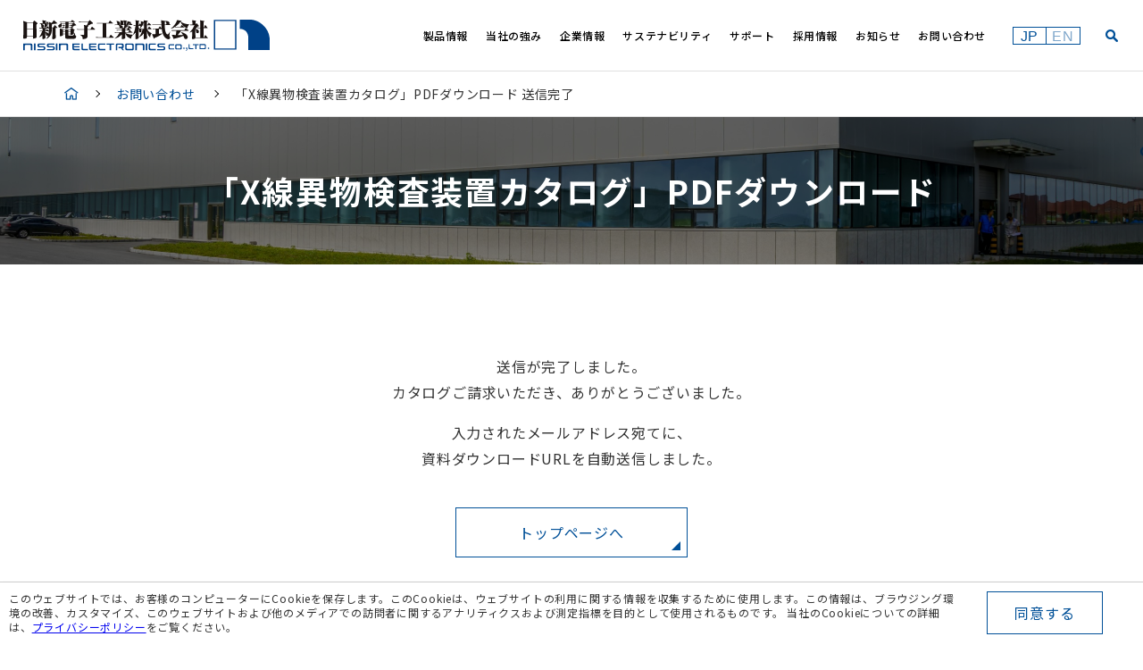

--- FILE ---
content_type: text/html; charset=utf-8
request_url: https://www.nissin-elc.co.jp/contact/catalog-c-complete.html
body_size: 4630
content:



<!DOCTYPE html>
<html lang="ja">
<head><meta charset="utf-8">
<meta name="viewport" content="width=device-width" />
<title>「X線異物検査装置カタログ」PDFダウンロード 送信完了 | お問い合わせ | 日新電子工業株式会社</title>
<meta name="description" content="「X線異物検査装置カタログ」PDFダウンロード 送信が完了しました。 カタログご...">
<meta name="keywords" content="">
<meta property="og:type" content="website">
<meta property="og:description" content="「X線異物検査装置カタログ」PDFダウンロード 送信が完了しました。 カタログご...">
<meta property="og:title" content="「X線異物検査装置カタログ」PDFダウンロード 送信完了 | お問い合わせ | 日新電子工業株式会社">
<meta property="og:url" content="https://www.nissin-elc.co.jp/contact/catalog-c-complete.html">
<meta property="og:image" content="https://www.nissin-elc.co.jp/ogp.png">
<meta property="og:site_name" content="日新電子工業株式会社">
<meta property="og:locale" content="ja_JP" />
<link rel="icon" href="/favicon.ico" id="favicon">
<link rel="icon" type="image/png" sizes="192x192" href="/icon-192x192.png">
<link rel="apple-touch-icon" sizes="180x180" href="/apple-touch-icon-180x180.png">
<!-- css -->
<link href="/common/css/libs.css?20220304" rel="stylesheet" type="text/css" />
<link href="/common/css/mod.css?20220304" rel="stylesheet" type="text/css" />
<link href="/common/css/utility.css?20220304" rel="stylesheet" type="text/css" />
<link href="/common/css/area.css?20220304" rel="stylesheet" type="text/css" />
<link href="/common/css/block.css?20220304" rel="stylesheet" type="text/css" />
<link href="/common/css/cms.css?20220325" rel="stylesheet" type="text/css" />
<!-- js -->
<script src="//ajax.googleapis.com/ajax/libs/jquery/2.2.4/jquery.min.js"></script>
<script src="/common/js/libs.js?20220304"></script>
<script src="/common/js/common.js?20220304"></script>
<script src="/common/js/pages.js?20220304"></script>

<!-- Global site tag (gtag.js) - Google Analytics -->
<script async src="https://www.googletagmanager.com/gtag/js?id=UA-157811608-1"></script>
<script>
window.dataLayer = window.dataLayer || [];
function gtag(){dataLayer.push(arguments);}
gtag('js', new Date());

gtag('config', 'UA-157811608-1');
</script>
</head>

<body >
<div class="area-wrapper">
<header>
<div class="area-header">
  <div class="_logo">
    <a href="/" class=""><img src="/common/images/header/logo.svg" alt="" ></a>
  </div>
  <div class="_side">
    <div class="_gmenu">
      <nav>
        <ul>
          <li><a href="/product/" class="_btn is-product js-megamenu-trigger"><span>製品情報</span></a></li>
          <li><a href="/strength/" class="_btn is-strength"><span>当社の強み</span></a></li>
          <li><a href="/company/" class="_btn is-company js-megamenu-trigger"><span>企業情報</span></a></li>
          <li><a href="/sustainability/" class="_btn is-sustainability"><span>サステナビリティ</span></a></li>
          <li><a href="/support/" class="_btn is-support"><span>サポート</span></a></li>
          <li><a href="http://www.nissin-elc.co.jp/recruit/" target="_blank" class="_btn is-recruit"><span>採用情報</span></a></li>
          <li><a href="/news/" class="_btn is-news"><span>お知らせ</span></a></li>
          <li><a href="/contact/" class="_btn is-contact"><span>お問い合わせ</span></a></li>
        </ul>
      </nav>
    </div>
    <div class="_lang u-en">
      <ul>
        <li><a href="/" class="_btn is-ja is-active"><span>JP</span></a></li>
        <li><a href="/en/" class="_btn is-en"><span>EN</span></a></li>
       </ul>
     </div>
    <div class="_search">
      <div class="_btn js-form-btn"><img src="/common/images/header/icon-search.png" alt="" ></div>
     </div>
    <div class="_search-box js-form-box">
    <div class="mt-site-search-container"><div class="mt-site-search-container"><div id="mt-site-search" class="mt-site-search" data-worker="/.app/search-worker-v1.js" data-language="ja_JP" data-form-action="/result.html" data-search-result-container="s-result"></div><script src="https://site-search.movabletype.net/v1/assets/29035/js/search.js" id="mt-site-search-script" async defer></script></div><div id="mt-site-search" class="mt-site-search" data-fields="keywords" data-language="ja_JP" data-entry-jsons="https://search-1648782753-24065.movabletype.io/62466e9f2b9db128bcfaaaf7/entry.json" data-search-result-count="30" data-form-action="/result.html" data-storage-id="62466e9f2b9db128bcfaaaf7" data-no-site-fetch="1" data-site-id="29871" data-search-result-container="s-result" data-search-id="62466e9f2b9db128bcfaaaf7" data-show-thumbnail-on-result="1"></div><script src="https://site-search.movabletype.net/v1/assets/29871/js/search.js" id="mt-site-search-script" async defer></script></div>
    </div>
   </div>
</div>
</header>

<div class="area-mega-menu js-megamenu">
  <div class="area-inner">

  
    <div class="_set js-megamenu-set">
      <div class="_title"><a href="/product/">製品情報トップ</a></div>
      <ul class="_items">
      <li>
        <a href="/product/cat01/" class="_item-inner">
          <div class="_image"><img src="/common/images/megamenu/product/p1.jpg" alt="金属検出機" ></div>
          <div class="_text"><span>金属検出機</span></div>
        </a>
      </li>
      <li>
        <a href="/product/cat02/" class="_item-inner">
          <div class="_image"><img src="/common/images/megamenu/product/p2.jpg" alt="磁性異物高感度金属検出機" ></div>
          <div class="_text"><span>磁性異物高感度金属検出機</span></div>
        </a>
      </li>
      <li>
        <a href="/product/cat03/" class="_item-inner">
          <div class="_image"><img src="/common/images/megamenu/product/p3.jpg" alt="ウェイトチェッカ付金属検出機" ></div>
          <div class="_text"><span>ウェイトチェッカ付金属検出機</span></div>
        </a>
      </li>
      <li>
        <a href="/product/cat04/" class="_item-inner">
          <div class="_image"><img src="/common/images/megamenu/product/p4.jpg" alt="X線異物検査装置" ></div>
          <div class="_text"><span>X線異物検査装置</span></div>
        </a>
      </li>
      <li>
        <a href="/product/cat05/" class="_item-inner">
          <div class="_image"><img src="/common/images/megamenu/product/p5.jpg" alt="画像検査装置" ></div>
          <div class="_text"><span>画像検査装置</span></div>
        </a>
      </li>
      <li>
        <a href="/product/cat06/" class="_item-inner">
          <div class="_image"><img src="/common/images/megamenu/product/p6.jpg" alt="ピンホールチェッカ" ></div>
          <div class="_text"><span>ピンホールチェッカ</span></div>
        </a>
      </li>
      <li>
        <a href="/product/cat07/" class="_item-inner">
          <div class="_image"><img src="/common/images/megamenu/product/p7.jpg" alt="キャタピラ式セパレータ" ></div>
          <div class="_text"><span>キャタピラ式セパレータ</span></div>
        </a>
      </li>
      <li>
        <a href="/product/cat08/" class="_item-inner">
          <div class="_image"><img src="/common/images/megamenu/product/p8.jpg" alt="検針機" ></div>
          <div class="_text"><span>検針機</span></div>
        </a>
      </li>
      </ul>
    
    <div class="_title u-mt30-pc"><a href="/technical/">事例・技術情報</a></div>
    <ul class="_items">
        <li>
          <a href="/technical/case/" class="_item-inner">
            <div class="_image"><img src="/common/images/megamenu/product/p9.jpg" alt=""></div>
            <div class="_text"><span>事例紹介</span></div>
          </a>
        </li>
        <li>
          <a href="/technical/principle/" class="_item-inner">
            <div class="_image"><img src="/common/images/megamenu/product/p10.jpg" alt=""></div>
            <div class="_text"><span>検査機器の原理</span></div>
          </a>
        </li>
      </ul>
    
    </div>
    <!-- @ -->
    <div class="_set js-megamenu-set">
      <ul class="_items">
        <li>
          <a href="/company/" class="_item-inner">
            <div class="_image"><img src="/common/images/megamenu/company/p1.jpg" alt="" ></div>
            <div class="_text"><span>トップメッセージ</span></div>
          </a>
        </li>
        <li>
          <a href="/company/about.html" class="_item-inner">
            <div class="_image"><img src="/common/images/megamenu/company/p2.jpg" alt="" ></div>
            <div class="_text"><span>会社概要</span></div>
          </a>
        </li>
        <li>
          <a href="/company/office.html" class="_item-inner">
            <div class="_image"><img src="/common/images/megamenu/company/p3.jpg" alt="" ></div>
            <div class="_text"><span>拠点案内</span></div>
          </a>
        </li>
        <li>
          <a href="/company/quality.html" class="_item-inner">
            <div class="_image"><img src="/common/images/megamenu/company/p4.jpg" alt="" ></div>
            <div class="_text"><span>品質</span></div>
          </a>
        </li>
      </ul>
    </div>
    <!-- @ -->
  </div>
</div>

<div class="area-header-sp">
  <div class="_header">
    <div class="_logo">
      <a href="/" class=""><img src="/common/images/header/logo.svg" alt="" ></a>
    </div>
  </div>
</div>
<div class="area-menu-btn-sp js-sp-menu-trigger"><span></span><span></span><span></span></div>

<div class="area-menu-sp-bg"></div>
<div class="area-menu-sp js-sp-menu-modal">
  <div class="_inner">
    
    <div class="_set js-sp-menu-toggle">
      <div class="_title js-sp-menu-head"><a href="/product/"><span>製品情報</span></a></div>
      <ul class="_link js-sp-menu-body">
        <li><a href="/product/"><span>製品情報トップ</span></a></li>
      <li><a href="/product/cat01/"><span>金属検出機</span></a></li>
      <li><a href="/product/cat02/"><span>磁性異物高感度金属検出機</span></a></li>
      <li><a href="/product/cat03/"><span>ウェイトチェッカ付金属検出機</span></a></li>
      <li><a href="/product/cat04/"><span>X線異物検査装置</span></a></li>
      <li><a href="/product/cat05/"><span>画像検査装置</span></a></li>
      <li><a href="/product/cat06/"><span>ピンホールチェッカ</span></a></li>
      <li><a href="/product/cat07/"><span>キャタピラ式セパレータ</span></a></li>
      <li><a href="/product/cat08/"><span>検針機</span></a></li>
      
        <li><a href="/technical/"><span>事例・技術情報</span></a></li>
        <li><a href="/technical/case/"><span>事例紹介</span></a></li>
        <li><a href="/technical/principle/"><span>検査機器の原理</span></a></li>
      
      </ul>
    </div>
    <div class="_set">
      <div class="_title"><a href="/strength/"><span>当社の強み</span></a></div>
    </div>
    <div class="_set js-sp-menu-toggle">
      <div class="_title js-sp-menu-head"><a href="/company/"><span>企業情報</span></a></div>
      <ul class="_link js-sp-menu-body">
        <li><a href="/company/"><span>トップメッセージ</span></a></li>
        <li><a href="/company/about.html"><span>会社概要</span></a></li>
        <li><a href="/company/office.html"><span>拠点案内</span></a></li>
        <li><a href="/company/quality.html"><span>品質</span></a></li>
      </ul>
    </div>
    <div class="_set">
      <div class="_title"><a href="/sustainability/"><span>サステナビリティ</span></a></div>
    </div>
    <div class="_set">
      <div class="_title"><a href="/support/"><span>サポート</span></a></div>
    </div>
    <div class="_set">
      <div class="_title"><a href="/recruit/" target="_blank"><span>採用情報</span></a></div>
    </div>
    <div class="_set">
      <div class="_title"><a href="/news/"><span>お知らせ</span></a></div>
    </div>
    <div class="_set">
      <div class="_title"><a href="/contact/"><span>お問い合わせ</span></a></div>
    </div>
    <div class="_set">
      <div class="_title"><a href="/privacy.html"><span>プライバシーポリシー</span></a></div>
    </div>
    <div class="_lang u-en">
      <ul>
        <li><a href="/" class="_btn is-ja is-active"><span>JP</span></a></li>
        <li><a href="/en/" class="_btn is-en"><span>EN</span></a></li>
       </ul>
     </div>
    <div class="_search-box">
      <div id="mt-site-search-container2"><form action="/result.html"><input name="mtssq" /><button class="mt-site-search-form__button" type="submit">検索</button></form></div>
    <script>
    (function() {
      window.MTNetSearchDataLayer = window.MTNetSearchDataLayer || [];
      function MTNetSearch() { return MTNetSearchDataLayer.push(arguments); }
      MTNetSearch("registerHandler", function(data) {
        var secondarySearchForm = document.getElementById("mt-site-search-container2");
        var input = secondarySearchForm.getElementsByTagName("input")[0];
        input.value = data.query;
      });
    })();
    </script>
    </div>
  </div>
</div>

<div class="block-common-path">
  <div class="block-inner">
    <ul>
      <li><a href="/" class="is-home">HOME</a></li>    
    <li><a href="/contact/"><span>お問い合わせ</span></a></li>
    <li>「X線異物検査装置カタログ」PDFダウンロード 送信完了</li>
    </ul>
  </div>
</div>

<main>
<div class="block-common-mv mod-anim is-fade">
  <div class="_image is-dark"><img src="/images/company/bg.jpg" alt="" ></div>
  <div class="_texts">
     <h1>「X線異物検査装置カタログ」PDFダウンロード</h1>
  </div>
</div>

<div class="block-common-simple mod-anim is-bottom">
  <div class="block-inner">
    <div class="mod-doc">
      <p class="u-ta-c">
        送信が完了しました。<br>
カタログご請求いただき、ありがとうございました。</p>
      <p class="u-ta-c">
入力されたメールアドレス宛てに、<br class="u-pc">
資料ダウンロードURLを自動送信しました。</p>
    </div>
    <div class="_btn mod-btns is-center u-mt40-pc">
      <a href="/" class="mod-btn is-contact">トップページへ</a>
    </div>
  </div>
</div>


</main>
<footer>
<div class="area-footer mod-anim is-fade">
  <div class="_pagetop js-pagetop"></div>
  <div class="area-inner">
    <div class="_footer-links">
      <div class="_cols">
        <!-- @ -->
        <div class="_col">
          <div class="_title"><a href="/product/"><span>製品情報</span></a></div>
          <ul class="_links">          
      <li><a href="/product/cat01/">金属検出機</a></li>
      <li><a href="/product/cat02/">磁性異物高感度金属検出機</a></li>
      <li><a href="/product/cat03/">ウェイトチェッカ付金属検出機</a></li>
      <li><a href="/product/cat04/">X線異物検査装置</a></li>
      <li><a href="/product/cat05/">画像検査装置</a></li>
      <li><a href="/product/cat06/">ピンホールチェッカ</a></li>
      <li><a href="/product/cat07/">キャタピラ式セパレータ</a></li>
      <li><a href="/product/cat08/">検針機</a></li>
          </ul>
        
        <div class="_title"><a href="/technical/"><span>事例・技術情報</span></a></div>
        <ul class="_links">
            <li><a href="/technical/case/"><span>事例紹介</span></a></li>
            <li><a href="/technical/principle/"><span>検査機器の原理</span></a></li>
          </ul>
        
        </div>
        <!-- @ -->
        <div class="_col">
          <div class="_title"><a href="/strength/"><span>当社の強み</span></a></div>
          <div class="_title"><a href="/company/"><span>企業情報</span></a></div>
          <ul class="_links">
            <li><a href="/company/"><span>トップメッセージ</span></a></li>
            <li><a href="/company/about.html"><span>会社概要</span></a></li>
            <li><a href="/company/office.html"><span>拠点案内</span></a></li>
            <li><a href="/company/quality.html"><span>品質</span></a></li>
          </ul>
        </div>
        <!-- @ -->
        <div class="_col">
          <div class="_title"><a href="/sustainability/"><span>サステナビリティ</span></a></div>
          <div class="_title"><a href="/support/"><span>サポート</span></a></div>
          <div class="_title"><a href="/recruit/" target="_blank"><span>採用情報</span></a></div>
          <div class="_title"><a href="/news/"><span>お知らせ</span></a></div>
          <div class="_title"><a href="/contact/"><span>お問い合わせ</span></a></div>
          <div class="_title"><a href="/privacy.html"><span>プライバシーポリシー</span></a></div>
        </div>
        <!-- @ -->
      </div>
    </div>
  </div>
</div>
<div class="area-banners mod-anim is-fade">
  <ul>
    <li>
      <a href="/product/" class="_item">
        <div class="_image"><img src="/common/images/footer/p1.jpg" alt="" ></div>
        <div class="_texts">
          <p>製品情報</p>
        </div>
      </a>
    </li>
    <li>
      <a href="/strength/" class="_item">
        <div class="_image"><img src="/common/images/footer/p2.jpg" alt="" ></div>
        <div class="_texts">
          <p>当社の強み</p>
        </div>
      </a>
    </li>
    <li>
      <a href="/company/" class="_item">
        <div class="_image"><img src="/common/images/footer/p3.jpg" alt="" ></div>
        <div class="_texts">
          <p>企業情報</p>
        </div>
      </a>
    </li>
    <li>
      <a href="/recruit/" target="_blank" class="_item">
        <div class="_image"><img src="/common/images/footer/p4.jpg" alt="" ></div>
        <div class="_texts">
          <p>採用情報</p>
        </div>
      </a>
    </li>
  </ul>
</div>
<div class="area-gloup">
  <p>日新電子工業(株)は、(株)イシダのグループ会社です。</p>
  <div class="_logo"><a href="https://www.ishida.co.jp/" target="_blank"><img src="/common/images/footer/logo_gloup.png" alt="" ></a></div>
</div>
<div class="area-copy">
  <small>&copy;NISSIN ELECTRONICS CO.,LTD. All Rights Reserved</small>
</div>
<div class="area-cookie">
  <div  class="_text">
    <p>このウェブサイトでは、お客様のコンピューターにCookieを保存します。このCookieは、ウェブサイトの利用に関する情報を収集するために使用します。この情報は、ブラウジング環境の改善、カスタマイズ、このウェブサイトおよび他のメディアでの訪問者に関するアナリティクスおよび測定指標を目的として使用されるものです。
  当社のCookieについての詳細は、<a href="/privacy.html">プライバシーポリシー</a>をご覧ください。</p>
  </div>
  <div class="_btn">
    <div class="mod-btn is-simple js-btn-cookie">同意する</div>
  </div>
</div>
</footer>

</div>
<script src="https://form.movabletype.net/dist/parent-loader.js" defer async></script></body>


--- FILE ---
content_type: text/css
request_url: https://www.nissin-elc.co.jp/common/css/mod.css?20220304
body_size: 13381
content:

@import url("//fonts.googleapis.com/earlyaccess/notosansjp.css");
@import url("//fonts.googleapis.com/css2?family=Noto+Serif+JP:wght@400;600&display=swap");
@import url("https://fonts.googleapis.com/css?family=Oswald:400,700");

@charset "UTF-8";
/* ---------- setting ---------- ---------- */
/* ----------------------------------------------------------
mod-box
---------------------------------------------------------- */
.mod-box { margin-bottom: 15px; padding: 20px; border: 1px solid #eee; }

.mod-box.is-no-margin { margin-bottom: 0; }

.mod-box.is-color { background: #fffff6; }

.mod-box.is-glay { background: #f6f6f6; }

.mod-box.is-slim { padding: 10px; }

.mod-title-box { margin-bottom: 15px; border: 1px solid #eee; }

.mod-title-box.is-no-margin { margin-bottom: 0; }

.mod-title-box .mod-title-box__title { border-bottom: 1px solid #eee; background: #f8f8f8; padding: 20px; }

.mod-title-box .mod-title-box__title > *:first-child { margin-top: 0; }

.mod-title-box .mod-title-box__title > *:last-child { margin-bottom: 0; }

.mod-title-box .mod-title-box__body { padding: 20px; }

.mod-title-box .mod-title-box__body > *:first-child { margin-top: 0; }

.mod-title-box .mod-title-box__body > *:last-child { margin-bottom: 0; }

/* ----------------------------------------------------------
mod-block
---------------------------------------------------------- */
/* ----------------------------------------------------------
mod-column
---------------------------------------------------------- */
.mod-column { display: -ms-flexbox; display: flex; }

.mod-flex-item.is-glow { -ms-flex-positive: 1; flex-grow: 1; }

/* ----------------------------------------------------------
mod-column12
---------------------------------------------------------- */

/* ----------------------------------------------------------
mod-column12-sp
---------------------------------------------------------- */

.guide-table .mod-grid-2 > *, .guide-table .mod-grid-3 > *, .guide-table .mod-grid-4 > *, .guide-table .mod-column > *, .guide-table .mod-column12 > * { background: #f8f8f8; }

.guide-table .mod-grid-2 > *:nth-child(odd), .guide-table .mod-grid-3 > *:nth-child(odd), .guide-table .mod-grid-4 > *:nth-child(odd), .guide-table .mod-column > *:nth-child(odd), .guide-table .mod-column12 > *:nth-child(odd) { background: #eee; }

p.mod-text-note { position: relative; padding-left: 1.5em; }

p.mod-text-note:before { content: "※"; position: absolute; left: 3px; top: 0; }

p.mod-text-dot { position: relative; padding-left: 1.5em; }

p.mod-text-dot:before { content: "・"; position: absolute; left: 0.25em; top: 0; }

/* ----------------------------------------------------------
mod-grid
---------------------------------------------------------- */
ul.mod-grid-2, ul.mod-grid-3, ul.mod-grid-4, ul.mod-grid-5 { list-style: none; padding: 0; }

.mod-grid-2 > * > *:first-child, .mod-grid-3 > * > *:first-child, .mod-grid-4 > * > *:first-child, .mod-grid-5 > * > *:first-child { margin-top: 0; }

.mod-grid-2 > * > *:last-child, .mod-grid-3 > * > *:last-child, .mod-grid-4 > * > *:last-child, .mod-grid-5 > * > *:last-child { margin-bottom: 0; }

/* ----------------------------------------------------------
mod-grid-2-sp
---------------------------------------------------------- */

.mod-image.is-fluid { width: 100%; }

.mod-image.is-shadow { box-shadow: 2px 2px 5px rgba(0, 0, 0, 0.2); }

.mod-image.is-round { border-radius: 50%; overflow: hidden; }

.mod-news { margin-bottom: 15px; }

.mod-news.is-no-margin { margin-bottom: 0; }

.mod-news a { color: #000; text-decoration: underline; }

.mod-news.is-A th { padding: 15px; line-height: 1.8; }

.mod-news.is-A td { padding: 15px; line-height: 1.8; }

.mod-news.is-A tr:nth-child(odd) th { background: #f5f5f5; }

.mod-news.is-A tr:nth-child(odd) td { background: #f5f5f5; }

.mod-news.is-B { border-top: 1px solid #eeeeee; }

.mod-news.is-B th, .mod-news.is-B td { border-bottom: 1px solid #eeeeee; }

.mod-news.is-B th { padding: 15px; line-height: 1.8; }

.mod-news.is-B td { padding: 15px; line-height: 1.8; }

.mod-label { display: inline-block; border: 1px solid #ccc; padding: 0 5px; width: 8em; text-align: center; font-size: 12px; margin-left: 5px; }

.mod-icon { display: inline-block; position: relative; width: 16px; height: 16px; text-align: center; }

.mod-icon:before { content: ""; vertical-align: middle; display: inline-block; font-style: normal; background-size: contain; width: 16px; height: 16px; background-color: transparent; background-size: 100% 100%; -ms-transform: translate(0, -2px); transform: translate(0, -2px); }

.mod-icon.is-90 { -ms-transform: rotate(90deg); transform: rotate(90deg); }

.mod-icon.is-180 { -ms-transform: rotate(180deg); transform: rotate(180deg); }

.mod-icon.is-270 { -ms-transform: rotate(270deg); transform: rotate(270deg); }

.mod-icon.is-fix-left { position: absolute; top: 50%; left: 0; -ms-transform: translate(10px, -50%); transform: translate(10px, -50%); }

.mod-icon.is-fix-left.is-90 { -ms-transform: translate(10px, -50%) rotate(90deg); transform: translate(10px, -50%) rotate(90deg); }

.mod-icon.is-fix-left.is-180 { -ms-transform: translate(10px, -50%) rotate(180deg); transform: translate(10px, -50%) rotate(180deg); }

.mod-icon.is-fix-left.is-270 { -ms-transform: translate(10px, -50%) rotate(270deg); transform: translate(10px, -50%) rotate(270deg); }

.mod-icon.is-fix-right { position: absolute; top: 50%; right: 0; -ms-transform: translate(-10px, -50%); transform: translate(-10px, -50%); }

.mod-icon.is-fix-right.is-90 { -ms-transform: translate(-10px, -50%) rotate(90deg); transform: translate(-10px, -50%) rotate(90deg); }

.mod-icon.is-fix-right.is-180 { -ms-transform: translate(-10px, -50%) rotate(180deg); transform: translate(-10px, -50%) rotate(180deg); }

.mod-icon.is-fix-right.is-270 { -ms-transform: translate(-10px, -50%) rotate(270deg); transform: translate(-10px, -50%) rotate(270deg); }

.mod-icon.is-arrow:before { height: 5px; width: 5px; border: 1px solid #000; border-left-width: 0; border-top-width: 0; -ms-transform: translate(0, -20%) rotate(-45deg); transform: translate(0, -20%) rotate(-45deg); }

.mod-icon.is-arrow-fill:before { width: 5px; height: 5px; box-sizing: border-box; border: 5px solid transparent; border-left: 5px solid #000; -ms-transform: translate(3px, -1px); transform: translate(3px, -1px); }

.mod-icon.is-wh:before { border-color: #fff; }

.mod-icon.is-blank:before { background-image: url("/common/images/mod-icon/bk/blank.png"); }

.mod-icon.is-pdf:before { background-image: url("/common/images/mod-icon/bk/pdf.png"); }

.mod-icon.is-arrow-a:before { background-image: url("/common/images/mod-icon/bk/arrow_a.svg"); }

.mod-icon.is-arrow-b:before { background-image: url("/common/images/mod-icon/bk/arrow_b.svg"); }

.mod-icon.is-arrow-c:before { background-image: url("/common/images/mod-icon/bk/arrow_c.svg"); }

.mod-icon.is-arrow-d:before { background-image: url("/common/images/mod-icon/bk/arrow_d.svg"); }

.mod-icon.is-alert:before { background-image: url("/common/images/mod-icon/bk/alert.svg"); }

.mod-icon.is-find:before { background-image: url("/common/images/mod-icon/bk/find.svg"); }

.mod-icon.is-check-a:before { background-image: url("/common/images/mod-icon/bk/check.svg"); }

.mod-icon.is-check-b:before { background-image: url("/common/images/mod-icon/bk/check2.svg"); }

.mod-icon.is-close-a:before { background-image: url("/common/images/mod-icon/bk/close_a.svg"); }

.mod-icon.is-close-b:before { background-image: url("/common/images/mod-icon/bk/close_b.svg"); }

.mod-icon.is-mins-a:before { background-image: url("/common/images/mod-icon/bk/mins_a.svg"); }

.mod-icon.is-mins-b:before { background-image: url("/common/images/mod-icon/bk/mins_b.svg"); }

.mod-icon.is-plus-a:before { background-image: url("/common/images/mod-icon/bk/plus_a.svg"); }

.mod-icon.is-plus-b:before { background-image: url("/common/images/mod-icon/bk/plus_b.svg"); }

.mod-icon.is-wh.is-blank:before { background-image: url("/common/images/mod-icon/wh/blank.png"); }

.mod-icon.is-wh.is-pdf:before { background-image: url("/common/images/mod-icon/bwhk/pdf.png"); }

.mod-icon.is-wh.is-arrow-a:before { background-image: url("/common/images/mod-icon/wh/arrow_a.svg"); }

.mod-icon.is-wh.is-arrow-b:before { background-image: url("/common/images/mod-icon/wh/arrow_b.svg"); }

.mod-icon.is-wh.is-arrow-c:before { background-image: url("/common/images/mod-icon/wh/arrow_c.svg"); }

.mod-icon.is-wh.is-arrow-d:before { background-image: url("/common/images/mod-icon/wh/arrow_d.svg"); }

.mod-icon.is-wh.is-alert:before { background-image: url("/common/images/mod-icon/wh/alert.svg"); }

.mod-icon.is-wh.is-find:before { background-image: url("/common/images/mod-icon/wh/find.svg"); }

.mod-icon.is-wh.is-check-a:before { background-image: url("/common/images/mod-icon/wh/check.svg"); }

.mod-icon.is-wh.is-check-b:before { background-image: url("/common/images/mod-icon/wh/check2.svg"); }

.mod-icon.is-wh.is-close-a:before { background-image: url("/common/images/mod-icon/wh/close_a.svg"); }

.mod-icon.is-wh.is-close-b:before { background-image: url("/common/images/mod-icon/wh/close_b.svg"); }

.mod-icon.is-wh.is-mins-a:before { background-image: url("/common/images/mod-icon/wh/mins_a.svg"); }

.mod-icon.is-wh.is-mins-b:before { background-image: url("/common/images/mod-icon/wh/mins_b.svg"); }

.mod-icon.is-wh.is-plus-a:before { background-image: url("/common/images/mod-icon/wh/plus_a.svg"); }

.mod-icon.is-wh.is-plus-b:before { background-image: url("/common/images/mod-icon/wh/plus_b.svg"); }

/* ----------------------------------------------------------
.mod-tab
---------------------------------------------------------- */
.mod-tab { margin-bottom: 15px; }

.mod-tab.is-no-margin { margin-bottom: 0; }

.mod-tab.is-A ._menu ._item { float: left; padding: 10px 10px; min-width: 100px; text-align: center; background: #eee; cursor: pointer; }

.mod-tab.is-A ._menu ._item.js-open { background: #000; color: #fff; }

.mod-tab.is-A ._menu:after { display: block; clear: both; height: 0; content: ''; }

.mod-tab.is-A ._body ._item { display: none; padding: 20px; background: #eee; }

/* ----------------------------------------------------------
.mod-toggle
---------------------------------------------------------- */
.mod-toggle { margin-bottom: 15px; }

.mod-toggle.is-no-margin { margin-bottom: 0; }

.mod-toggle.is-A ._head { position: relative; cursor: pointer; background: #eee; padding: 20px; }

.mod-toggle.is-A ._head ._icon { position: absolute; top: 50%; right: 20px; width: 22px; height: 22px; -ms-transform: translate(0, -50%); transform: translate(0, -50%); transition-duration: 0.2s; }

.mod-toggle.is-A ._head ._icon:after, .mod-toggle.is-A ._head ._icon:before { content: ""; position: absolute; background: #000; }

.mod-toggle.is-A ._head ._icon:after { top: 10px; left: 5px; width: 12px; height: 2px; }

.mod-toggle.is-A ._head ._icon:before { top: 5px; left: 10px; width: 2px; height: 12px; }

.mod-toggle.is-A ._head:hover .js-open { opacity: 0.7; -ms-filter: "progid:DXImageTransform.Microsoft.Alpha(Opacity=70)"; }

.mod-toggle.is-A ._head.js-open { background: #f8f8f8; }

.mod-toggle.is-A ._head.js-open span:before { display: none; }

.mod-toggle.is-A ._body { display: none; }

.mod-toggle.is-B ._head { position: relative; cursor: pointer; background: #eee; padding: 20px 20px 20px 50px; }

.mod-toggle.is-B ._head:before { content: "A"; display: block; position: absolute; top: 50%; left: 20px; font-size: 24px; font-weight: bold; -ms-transform: translate(0, -50%); transform: translate(0, -50%); }

.mod-toggle.is-B ._head ._icon { position: absolute; top: 50%; right: 20px; width: 22px; height: 22px; }

.mod-toggle.is-B ._head:hover .js-open { opacity: 0.7; -ms-filter: "progid:DXImageTransform.Microsoft.Alpha(Opacity=70)"; }

.mod-toggle.is-B ._head.js-open { background: #f8f8f8; }

.mod-toggle.is-B ._head.js-open span:before { display: none; }

.mod-toggle.is-B ._body { padding: 20px 20px 20px 50px; position: relative; display: none; }

.mod-toggle.is-B ._body:before { content: "Q"; display: block; position: absolute; top: 20px; left: 20px; font-size: 24px; font-weight: bold; }

.mod-anim { opacity: 0; -ms-filter: "progid:DXImageTransform.Microsoft.Alpha(Opacity=0)"; transition-delay: 0.2s; transition-duration: 0.7s; transition-property: opacity,transform; }

.mod-anim.is-fade.js-active { opacity: 1; -ms-filter: "progid:DXImageTransform.Microsoft.Alpha(Opacity=100)"; }

.mod-anim.is-top { -ms-transform: translate(0, -100px); transform: translate(0, -100px); }

.mod-anim.is-top.js-active { opacity: 1; -ms-filter: "progid:DXImageTransform.Microsoft.Alpha(Opacity=100)"; -ms-transform: translate(0, 0); transform: translate(0, 0); }

.mod-anim.is-bottom { -ms-transform: translate(0, 100px); transform: translate(0, 100px); }

.mod-anim.is-bottom.js-active { opacity: 1; -ms-filter: "progid:DXImageTransform.Microsoft.Alpha(Opacity=100)"; -ms-transform: translate(0, 0); transform: translate(0, 0); }

.mod-anim.is-right { -ms-transform: translate(100px, 0); transform: translate(100px, 0); }

.mod-anim.is-right.js-active { opacity: 1; -ms-filter: "progid:DXImageTransform.Microsoft.Alpha(Opacity=100)"; -ms-transform: translate(0, 0); transform: translate(0, 0); }

.mod-anim.is-left { -ms-transform: translate(-100px, 0); transform: translate(-100px, 0); }

.mod-anim.is-left.js-active { opacity: 1; -ms-filter: "progid:DXImageTransform.Microsoft.Alpha(Opacity=100)"; -ms-transform: translate(0, 0); transform: translate(0, 0); }

.mod-anim.is-zoom { -ms-transform: scale(0, 0); transform: scale(0, 0); }

.mod-anim.is-zoom.js-active { opacity: 1; -ms-filter: "progid:DXImageTransform.Microsoft.Alpha(Opacity=100)"; -ms-transform: scale(1, 1); transform: scale(1, 1); }

.mod-anim.is-zoom2 { -ms-transform: scale(0, 0); transform: scale(0, 0); transition-timing-function: cubic-bezier(0, 0.75, 0.6, 1.4); }

.mod-anim.is-zoom2.js-active { opacity: 1; -ms-filter: "progid:DXImageTransform.Microsoft.Alpha(Opacity=100)"; -ms-transform: scale(1, 1); transform: scale(1, 1); }

.mod-anim.is-zoom3 { -ms-transform: scale(0, 0); transform: scale(0, 0); transition-timing-function: cubic-bezier(0.8, 0, 0, 0.4); }

.mod-anim.is-zoom3.js-active { opacity: 1; -ms-filter: "progid:DXImageTransform.Microsoft.Alpha(Opacity=100)"; -ms-transform: scale(1, 1); transform: scale(1, 1); }

.mod-anim.is-blur { filter: url('data:image/svg+xml;charset=utf-8,<svg xmlns="http://www.w3.org/2000/svg"><filter id="filter"><feGaussianBlur stdDeviation="15" /></filter></svg>#filter'); filter: blur(15px); transition-property: opacity,transform,filter; -webkit-backface-visibility: hidden; backface-visibility: hidden; }

.mod-anim.is-blur.js-active { opacity: 1; -ms-filter: "progid:DXImageTransform.Microsoft.Alpha(Opacity=100)"; filter: url('data:image/svg+xml;charset=utf-8,<svg xmlns="http://www.w3.org/2000/svg"><filter id="filter"><feGaussianBlur stdDeviation="0" /></filter></svg>#filter'); filter: blur(0); }

.mod-anim.is-text { overflow: hidden; opacity: 1; -ms-filter: "progid:DXImageTransform.Microsoft.Alpha(Opacity=100)"; display: inline-block; }

.mod-anim.is-text .mod-anim__inner { display: block; position: relative; height: 100%; transition-property: transform; transition-duration: 0.5s; -ms-transform: translate(-100%, 0); transform: translate(-100%, 0); }

.mod-anim.is-text .mod-anim__inner:after { content: ""; display: block; position: absolute; top: 0px; left: 0px; width: 100%; bottom: 0px; background: #888; transition-property: transform; transition-delay: 0.7s; transition-duration: 0.5s; -ms-transform: translate(0, 0); transform: translate(0, 0); }

.mod-anim.is-text.is-delay-02.js-active .mod-anim__inner { transition-delay: 0.2s; }

.mod-anim.is-text.is-delay-04.js-active .mod-anim__inner { transition-delay: 0.4s; }

.mod-anim.is-text.is-delay-06.js-active .mod-anim__inner { transition-delay: 0.6s; }

.mod-anim.is-text.js-active .mod-anim__inner { -ms-transform: translate(0, 0); transform: translate(0, 0); }

.mod-anim.is-text.js-active .mod-anim__inner:after { -ms-transform: translate(100%, 0); transform: translate(100%, 0); }

.mod-anim.is-delay-00 { transition-delay: 0s; }

.mod-anim.is-delay-01 { transition-delay: 0.1s; }

.mod-anim.is-delay-02 { transition-delay: 0.2s; }

.mod-anim.is-delay-03 { transition-delay: 0.3s; }

.mod-anim.is-delay-04 { transition-delay: 0.4s; }

.mod-anim.is-delay-05 { transition-delay: 0.5s; }

.mod-anim.is-delay-06 { transition-delay: 0.6s; }

.mod-anim.is-delay-07 { transition-delay: 0.7s; }

.mod-anim.is-delay-08 { transition-delay: 0.8s; }

.mod-anim.is-delay-09 { transition-delay: 0.9s; }

.mod-anim.is-delay-10 { transition-delay: 1.0s; }

.mod-anim.is-delay-11 { transition-delay: 1.1s; }

.mod-anim.is-delay-12 { transition-delay: 1.2s; }

.mod-anim.is-delay-13 { transition-delay: 1.3s; }

.mod-anim.is-delay-14 { transition-delay: 1.4s; }

.mod-anim.is-delay-15 { transition-delay: 1.5s; }

.mod-anim.is-delay-16 { transition-delay: 1.6s; }

.mod-anim.is-delay-17 { transition-delay: 1.7s; }

.mod-anim.is-delay-18 { transition-delay: 1.8s; }

.mod-anim.is-delay-19 { transition-delay: 1.9s; }

.mod-anim.is-delay-20 { transition-delay: 2.0s; }

/* ----------------------------------------------------------
loop
---------------------------------------------------------- */
.mod-anim.is-fadeloop.js-active { animation: infinite_loop_opacity 1s ease-in-out 0s infinite alternate; }

.mod-anim.is-vertical-loop.js-active { opacity: 1; -ms-filter: "progid:DXImageTransform.Microsoft.Alpha(Opacity=100)"; animation: infinite_loop_bounce 1s ease-in-out 0s infinite alternate; }

.mod-anim.is-rotate { display: block; opacity: 1; -ms-filter: "progid:DXImageTransform.Microsoft.Alpha(Opacity=100)"; animation: infinite_loop_rotate 1s linear 0s infinite; }

/* ----------------------------------------------------------
@keyframes
---------------------------------------------------------- */
@keyframes infinite_loop_opacity { 0% { opacity: 0; -ms-filter: "progid:DXImageTransform.Microsoft.Alpha(Opacity=0)"; }
  100% { opacity: 1; -ms-filter: "progid:DXImageTransform.Microsoft.Alpha(Opacity=100)"; } }

@keyframes infinite_loop_bounce { 0% { transform: translate3d(0, 0, -5px); }
  100% { transform: translate3d(0, 5px, 0); } }

@keyframes infinite_loop_rotate { 0% { transform: rotate(0deg); }
  100% { transform: rotate(359deg); } }

@media screen and (min-width: 768px){
 .mod-column{ margin-bottom: 15px; }
 .mod-column.is-no-margin{ margin-bottom: 0; }
 .mod-column > * > *:first-child{ margin-top: 0; }
 .mod-column > * > *:last-child{ margin-bottom: 0; }
 .mod-column.is-equal > *{ -ms-flex: 1; flex: 1; }
 .mod-column.is-reverse{ -ms-flex-direction: row-reverse; flex-direction: row-reverse; }
 .mod-column.is-gutter > * + *{ margin-left: 20px; }
 .mod-column.is-gutter.is-reverse > * + *{ margin-left: 0; margin-right: 20px; }
 .mod-column.is-gutter-w > * + *{ margin-left: 60px; }
 .mod-column.is-ju-center{ -ms-flex-pack: center; justify-content: center; }
 .mod-column.is-ju-between{ -ms-flex-pack: justify; justify-content: space-between; }
 .mod-column.is-ju-around{ -ms-flex-pack: distribute; justify-content: space-around; }
 .mod-column.is-al-center{ -ms-flex-align: center; align-items: center; }
 .mod-column.is-center{ -ms-flex-pack: center; justify-content: center; -ms-flex-align: center; align-items: center; } }

@media screen and (max-width: 767px){
 .mod-column{ margin: 10px 0; -ms-flex-direction: column; flex-direction: column; }
 .mod-column > * + *{ margin-top: 10px; }
 .mod-column-sp{ display: -ms-flexbox; display: flex; }
 .mod-column-sp.is-equal > *{ -ms-flex: 1; flex: 1; }
 .mod-column-sp.is-ju-center{ -ms-flex-pack: center; justify-content: center; }
 .mod-column-sp.is-ju-between{ -ms-flex-pack: justify; justify-content: space-between; }
 .mod-column-sp.is-ju-around{ -ms-flex-pack: distribute; justify-content: space-around; }
 .mod-column-sp.is-al-center{ -ms-flex-align: center; align-items: center; }
 .mod-column-sp.is-center{ -ms-flex-pack: center; justify-content: center; -ms-flex-align: center; align-items: center; }
 .mod-column12 > * + *{ margin-top: 10px; }
 .mod-column12-sp{ margin-bottom: 15px; display: -ms-flexbox; display: flex; -ms-flex-wrap: wrap; flex-wrap: wrap; -ms-flex-pack: center; justify-content: center; }
 .mod-column12-sp.is-no-margin{ margin-bottom: 0; }
 .mod-column12-sp > * > *:first-child{ margin-top: 0; }
 .mod-column12-sp > * > *:last-child{ margin-bottom: 0; }
 .mod-column12-sp .mod-col-sp, .mod-column12-sp .mod-col1-sp{ -ms-flex: 8.33%; flex: 8.33%; }
 .mod-column12-sp .mod-col2-sp{ -ms-flex: 16.66%; flex: 16.66%; }
 .mod-column12-sp .mod-col3-sp{ -ms-flex: 25.00%; flex: 25.00%; }
 .mod-column12-sp .mod-col4-sp{ -ms-flex: 33.33%; flex: 33.33%; }
 .mod-column12-sp .mod-col5-sp{ -ms-flex: 41.66%; flex: 41.66%; }
 .mod-column12-sp .mod-col6-sp{ -ms-flex: 50.00%; flex: 50.00%; }
 .mod-column12-sp .mod-col7-sp{ -ms-flex: 58.33%; flex: 58.33%; }
 .mod-column12-sp .mod-col8-sp{ -ms-flex: 66.66%; flex: 66.66%; }
 .mod-column12-sp .mod-col9-sp{ -ms-flex: 75.00%; flex: 75.00%; }
 .mod-column12-sp .mod-col10-sp{ -ms-flex: 83.33%; flex: 83.33%; }
 .mod-column12-sp .mod-col11-sp{ -ms-flex: 91.66%; flex: 91.66%; }
 .mod-column12-sp > *{ margin-top: 0; }
 .mod-column12-sp.is-gutter{ margin-left: -10px; }
 .mod-column12-sp.is-gutter > *{ margin-left: 10px; }
 .mod-column12-sp.is-gutter .mod-col-sp, .mod-column12-sp.is-gutter .mod-col1-sp{ -ms-flex: calc(8.33% - 10px); flex: calc(8.33% - 10px); }
 .mod-column12-sp.is-gutter .mod-col2-sp{ -ms-flex: calc(16.66% - 10px); flex: calc(16.66% - 10px); }
 .mod-column12-sp.is-gutter .mod-col3-sp{ -ms-flex: calc(25.00% - 10px); flex: calc(25.00% - 10px); }
 .mod-column12-sp.is-gutter .mod-col4-sp{ -ms-flex: calc(33.33% - 10px); flex: calc(33.33% - 10px); }
 .mod-column12-sp.is-gutter .mod-col5-sp{ -ms-flex: calc(41.66% - 10px); flex: calc(41.66% - 10px); }
 .mod-column12-sp.is-gutter .mod-col6-sp{ -ms-flex: calc(50.00% - 10px); flex: calc(50.00% - 10px); }
 .mod-column12-sp.is-gutter .mod-col7-sp{ -ms-flex: calc(58.33% - 10px); flex: calc(58.33% - 10px); }
 .mod-column12-sp.is-gutter .mod-col8-sp{ -ms-flex: calc(66.66% - 10px); flex: calc(66.66% - 10px); }
 .mod-column12-sp.is-gutter .mod-col9-sp{ -ms-flex: calc(75.00% - 10px); flex: calc(75.00% - 10px); }
 .mod-column12-sp.is-gutter .mod-col10-sp{ -ms-flex: calc(83.33% - 10px); flex: calc(83.33% - 10px); }
 .mod-column12-sp.is-gutter .mod-col11-sp{ -ms-flex: calc(91.66% - 10px); flex: calc(91.66% - 10px); }
 .mod-column12-sp.is-gutter > *{ margin-top: 10px; }
 .mod-grid-2 > *:nth-child(n + 2), .mod-grid-3 > *:nth-child(n + 2), .mod-grid-4 > *:nth-child(n + 2), .mod-grid-5 > *:nth-child(n + 2){ margin-top: 20px; }
 .mod-grid-2, .mod-grid-3, .mod-grid-4, .mod-grid-5{ margin-bottom: 15px; }
 .mod-grid-2.is-no-margin, .mod-grid-3.is-no-margin, .mod-grid-4.is-no-margin, .mod-grid-5.is-no-margin{ margin-bottom: 0; }
 .mod-grid-2-sp > *{ width: 50%; }
 .mod-grid-3-sp > *{ width: 33.33%; }
 .mod-grid-4-sp > *{ width: 25%; }
 .mod-grid-2-sp, .mod-grid-3-sp{ display: -ms-flexbox; display: flex; -ms-flex-wrap: wrap; flex-wrap: wrap; }
 .mod-grid-2-sp.is-gutter > *{ width: calc(50% - 5px); margin-left: 10px; }
 .mod-grid-2-sp.is-gutter > *:nth-child(2n+1){ margin-left: 0; }
 .mod-grid-2-sp.is-gutter > *:nth-child(n+2){ margin-top: auto; }
 .mod-grid-2-sp.is-gutter > *:nth-child(n+3){ margin-top: 10px; }
 .is-gutter .mod-grid-3-sp.is-gutter > *{ width: calc(33.33% - 6.66667px); margin-left: 10px; }
 .is-gutter .mod-grid-3-sp.is-gutter > *:nth-child(3n+1){ margin-left: 0; }
 .is-gutter .mod-grid-3-sp.is-gutter > *:nth-child(n+2){ margin-top: auto; }
 .is-gutter .mod-grid-3-sp.is-gutter > *:nth-child(n+4){ margin-top: 20px; }
 .mod-news.is-A th{ display: block; padding: 10px 10px 0 10px; }
 .mod-news.is-A td{ display: block; padding: 0 10px 10px 30px; }
 .mod-news.is-B th{ display: block; padding: 10px 10px 0 10px; }
 .mod-news.is-B td{ display: block; padding: 0 10px 10px 30px; }
 .mod-doc a{ color: #146097; text-decoration: underline; }
 .mod-doc p{ margin: 1em 0; font-size: 12px; letter-spacing: 0.05em; line-height: 1.6; }
 .mod-doc img{ max-width: 100%; height: auto; }
 .mod-doc h1{ font-size: 32px; line-height: 1.2; margin-bottom: 1em; }
 .mod-doc h2{ margin-top: 3em; margin-bottom: 1em; font-size: 16px; line-height: 1.2; border-bottom: 3px solid #888; padding-bottom: 15px; }
 .mod-doc h3{ margin-top: 2em; margin-bottom: 0.5em; font-size: 14px; line-height: 1.2; border-left: 5px solid #888; padding-left: 15px; }
 .mod-doc h4{ margin-top: 1.5em; margin-bottom: 0.5em; font-size: 14px; line-height: 1.2; position: relative; padding-left: 1.2em; }
 .mod-doc h4:after{ content: "●"; display: block; position: absolute; top: 0px; left: 0px; color: #888; }
 .mod-doc ul{ margin: 1em 0 1em 0.5em; }
 .mod-doc ul li{ position: relative; counter-increment: number; line-height: 1.4; padding-left: 1.2em; margin: 0.5em 0; }
 .mod-doc ul li:after{ content: "・"; display: block; position: absolute; top: 50%; left: 0px; -ms-transform: translate(0, -50%); transform: translate(0, -50%); }
 .mod-doc ol{ margin: 1em 0 1em 2em; list-style: decimal; }
 .mod-doc ol li{ position: relative; line-height: 1.4; margin: 0.5em 0; }
 .mod-doc table{ margin: 1em 0; }
 .mod-doc table th{ padding: 10px; border: 1px solid #ddd; font-weight: bold; background: #f8f8f8; width: 30%; }
 .mod-doc table td{ padding: 10px; border: 1px solid #ddd; }
 /* ----------------------------------------------------------
heading
---------------------------------------------------------- */
 .mod-h2.is-A > *{ font-weight: 500; font-size: 18px; letter-spacing: 0.05em; line-height: 12px; text-align: center; line-height: 1.5; color: #005098; font-weight: bold; }
 .mod-h3.is-A{ margin: 20px 0; padding-left: 10px; border-left: 2px solid #005098; }
 .mod-h3.is-A > *{ font-size: 16px; font-weight: bold; line-height: 1.5; }
 .mod-h3.is-B{ margin: 10px 0; }
 .mod-h3.is-B > *{ font-size: 14px; letter-spacing: 0.05em; line-height: 1.5; }
 .mod-h3.is-step{ margin: 10px 0; }
 .mod-h3.is-step > *{ font-size: 10px; letter-spacing: 0.05em; line-height: 1.5; display: -ms-flexbox; display: flex; -ms-flex-align: center; align-items: center; }
 .mod-h3.is-step > * span{ display: block; }
 .mod-h3.is-step > * span:nth-child(1){ font-size: 12px; color: #fff; width: 40px; height: 40px; background: #2778be; display: -ms-flexbox; display: flex; -ms-flex-pack: center; justify-content: center; -ms-flex-align: center; align-items: center; font-size: 14px; letter-spacing: -0.05em; }
 .mod-h3.is-step > * span:nth-child(2){ -ms-flex: 1; flex: 1; font-size: 14px; letter-spacing: 0.05em; line-height: 1.4; padding-left: 10px; }
 .mod-h4.is-A{ margin: 10px 0; }
 .mod-h4.is-A > *{ font-size: 14px; font-weight: bold; line-height: 1.5; color: #2778be; }
 .mod-lead.is-A{ margin-top: 20px; margin-bottom: 15px; display: block; position: relative; text-align: center; padding: 5px; font-size: 14px; font-weight: bold; margin-left: auto; margin-right: auto; position: relative; text-align: center; padding: 20px; }
 .mod-lead.is-A span{ display: inline-block; position: relative; padding: 0 10px; background: #fff; z-index: 2; line-height: 1.5; }
 .mod-lead.is-A:after{ content: ""; width: 100%; height: 1px; margin: auto; position: absolute; top: 0; right: 0; bottom: 0; left: 0; background: #888; z-index: 1; }
 .mod-list{ margin: 10px 0; display: block; list-style: none; line-height: 1.6; text-align: left; }
 .mod-list.is-normal > li{ position: relative; padding-left: 20px; }
 .mod-list.is-normal > li:before{ content: ""; position: absolute; left: 8px; top: 8px; width: 4px; height: 4px; border: 1px solid #005098; }
 .mod-list.is-normal > li.mod-list__none:before{ content: "" !important; }
 .mod-list.is-products{ margin: 0; border-top: 1px solid #C3D3E0; }
 .mod-list.is-products > li{ padding: 10px 0; margin: 0; border-bottom: 1px solid #C3D3E0; }
 .mod-list.is-products > li:before{ display: none; }
 .mod-list.is-products > li.is-L{ font-size: 14px; color: #005098; padding: 15px 0; font-weight: bold; }
 .mod-list.is-wide > li + li{ margin-top: 5px; }
 .mod-list.is-arrow > li:before{ content: ""; display: block; position: absolute; top: calc(1em - 2px); left: 0.5em; height: 5px; width: 5px; border: 1px solid #888; border-left-width: 0; border-top-width: 0; -ms-transform: translate(0, -50%) rotate(-45deg); transform: translate(0, -50%) rotate(-45deg); }
 .mod-list.is-note li{ position: relative; padding-left: 1.5em; }
 .mod-list.is-note li:before{ content: "※"; position: absolute; left: 3px; top: 0; }
 .mod-list.is-num > li{ position: relative; counter-increment: number; padding-left: 2em; margin-bottom: 3px; }
 .mod-list.is-num > li:before{ position: absolute; top: 0; left: 0.5em; content: counter(number) ". "; line-height: 1.6; }
 .mod-list.is-num-B > li{ position: relative; counter-increment: number; padding-left: 30px; margin-bottom: 0.5em; }
 .mod-list.is-num-B > li:before{ position: absolute; top: 0; left: 0; content: counter(number); font-size: 12px; font-weight: bold; line-height: 1; background: #000; color: #fff; border-radius: 50%; width: 22px; height: 22px; display: -ms-flexbox; display: flex; -ms-flex-pack: center; justify-content: center; -ms-flex-align: center; align-items: center; }
 .mod-list.is-no-dot > li{ padding-left: 0; }
 .mod-list.is-no-dot > li:before{ content: ""; }
 .mod-list.is-cir > li:before{ content: "●"; -ms-transform: scale(0.5); transform: scale(0.5); }
 .mod-list.is-notes{ color: #888; }
 .mod-list.is-notes > li:before{ content: "※"; }
 .mod-list.is-inline > li{ display: inline-block; margin-right: 0.5em; }
 .mod-list.is-slim{ line-height: 1.4; }
 .mod-list.is-slim > li{ padding-bottom: 0; }
 .mod-list.is-wide{ line-height: 1.6; }
 .mod-list.is-wide > li{ padding-left: 2em; padding-bottom: 0.8em; }
 .mod-pagelink.is-A{ margin: 10px 0; display: block; width: 100%; }
 .mod-pagelink.is-A li{ border-top: 1px solid #dddcdc; }
 .mod-pagelink.is-A a{ display: block; color: #333; padding: 10px; position: relative; transition-duration: 0.2s; }
 .mod-pagelink.is-A a:hover{ background: #f8f8f8; }
 .mod-pagelink.is-A a:before{ position: absolute; top: 50%; right: 20px; display: block; content: ''; height: 4px; width: 4px; border: 1px solid #005098; border-left-width: 0; border-top-width: 0; -ms-transform: translate(0, -5px) rotate(45deg); transform: translate(0, -5px) rotate(45deg); }
 .mod-pagelink.is-B{ margin: 10px 0; display: block; width: 100%; }
 .mod-pagelink.is-B ul{ display: -ms-flexbox; display: flex; -ms-flex-pack: center; justify-content: center; }
 .mod-pagelink.is-B li{ margin: 0 5px; }
 .mod-pagelink.is-B a{ display: block; color: #333; width: 100px; height: 100px; background: #fff; color: #005098; border: 1px solid #005098; display: -ms-flexbox; display: flex; -ms-flex-pack: center; justify-content: center; -ms-flex-align: center; align-items: center; -ms-flex-direction: column; flex-direction: column; text-align: center; line-height: 1.3; position: relative; transition-duration: 0.2s; padding-bottom: 15px; }
 .mod-pagelink.is-B a span:nth-child(1){ font-size: 12px; }
 .mod-pagelink.is-B a span:nth-child(2){ margin-top: 5px; font-size: 13px; }
 .mod-pagelink.is-B a:hover{ background: #007dc0; color: #fff; }
 .mod-pagelink.is-B a:hover:before{ border: 2px solid transparent; border-top: 2px solid #fff; }
 .mod-pagelink.is-B a:before{ content: ""; position: absolute; bottom: 5px; left: 50%; -ms-transform: translate(-50%, 0); transform: translate(-50%, 0); width: 2px; height: 2px; margin-top: -2px; box-sizing: border-box; border: 2px solid transparent; border-top: 2px solid #005098; -ms-transform: scale(1.5, 2); transform: scale(1.5, 2); }
 .mod-list-news{ padding: 0; margin: 0; display: block; list-style: none; padding: 10px 0; }
 .mod-list-news li{ display: -ms-flexbox; display: flex; padding: 7px 0; }
 .mod-list-news li ._date{ width: 8em; }
 .mod-list-news li ._text{ -ms-flex: 1; flex: 1; }
 .mod-list-news li p{ margin: 0; line-height: 1.4; }
 .mod-list-news li ._date{ padding: 2px 0 0 0; font-size: 12px; display: inline-block; width: 7em; color: #808080; }
 .mod-list-news li ._text{ font-size: 14px; }
 .mod-list-news a{ display: inline-block; position: relative; color: #333; }
 .mod-table{ margin: 5px 0; }
 .mod-table.is-history{ width: 100%; border-bottom: 1px solid #E0E0E0; font-size: 12px; }
 .mod-table.is-history th{ display: block; border-top: 1px solid #E0E0E0; padding: 10px 0; line-height: 1.5; box-sizing: border-box; vertical-align: middle; font-weight: bold; }
 .mod-table.is-history td{ display: block; padding: 0 0 10px 30px; line-height: 1.5; vertical-align: middle; }
 .mod-table.is-history ._image{ margin-top: 10px; width: 50vw; }
 .mod-table.is-history ._image img{ width: 100%; }
 .mod-table.is-simple{ width: 100%; border-bottom: 1px solid #E0E0E0; font-size: 12px; }
 .mod-table.is-simple th{ border-top: 1px solid #E0E0E0; padding: 10px 0; line-height: 1.5; width: 35%; box-sizing: border-box; vertical-align: middle; font-weight: bold; }
 .mod-table.is-simple td{ border-top: 1px solid #E0E0E0; padding: 10px 0; line-height: 1.5; vertical-align: middle; }
 .mod-table.is-mini th{ padding: 3px 10px 3px 0; line-height: 1.5; width: 5em; }
 .mod-table.is-mini td{ padding: 3px; padding-left: 20px; line-height: 1.5; position: relative; }
 .mod-table.is-mini td:after{ position: absolute; top: 0px; left: 0px; content: ":"; }
 .mod-table.is-news{ width: 100%; border-bottom: 1px solid #E0E0E0; }
 .mod-table.is-news a{ color: #333; }
 .mod-table.is-news a:hover{ text-decoration: underline; }
 .mod-table.is-news th{ border-top: 1px solid #E0E0E0; padding: 10px; line-height: 1.5; width: 100px; box-sizing: border-box; vertical-align: middle; font-size: 10px; color: #808080; }
 .mod-table.is-news td{ border-top: 1px solid #E0E0E0; padding: 10px; line-height: 1.5; vertical-align: middle; }
 .mod-table.is-map{ width: 100%; border-bottom: 1px solid #E0E0E0; }
 .mod-table.is-map th{ display: block; background: #f8f8f8; padding: 15px 0; line-height: 1.5; box-sizing: border-box; font-size: 12px; font-weight: bold; text-align: center; }
 .mod-table.is-map td{ display: block; box-sizing: border-box; padding: 10px 10px 10px 30px; line-height: 1.5; vertical-align: middle; font-size: 12px; }
 .mod-table.is-map td:nth-child(3){ padding-top: 0; }
 .mod-table.is-map td:nth-child(4){ padding-top: 0; }
 .mod-table.is-spec{ width: 100%; border-bottom: 1px solid #E0E0E0; }
 .mod-table.is-spec th{ display: block; padding: 12px; background: #395873; color: #fff; line-height: 1.5; box-sizing: border-box; font-size: 14px; }
 .mod-table.is-spec td{ display: block; box-sizing: border-box; padding: 12px 12px 12px 20px; line-height: 1.5; font-size: 14px; }
 .mod-table.is-sizes{ width: 100%; border-right: 1px solid #E0E0E0; border-bottom: 1px solid #E0E0E0; }
 .mod-table.is-sizes th{ border-left: 1px solid #E0E0E0; border-top: 1px solid #E0E0E0; padding: 8px; background: #395873; color: #fff; line-height: 1.5; text-align: center; box-sizing: border-box; vertical-align: middle; text-align: center; }
 .mod-table.is-sizes td{ box-sizing: border-box; border-left: 1px solid #E0E0E0; border-top: 1px solid #E0E0E0; padding: 8px; line-height: 1.5; vertical-align: middle; text-align: center; }
 .mod-table.is-sizes td.is-name{ width: 170px; text-align: left; }
 .mod-dl{ margin-bottom: 15px; }
 .mod-dl.is-no-margin{ margin-bottom: 0; }
 .mod-dl.is-A dl{ display: -ms-flexbox; display: flex; line-height: 1.8; }
 .mod-dl.is-A dl + dl{ margin-top: 15px; }
 .mod-dl.is-A dl dt{ margin: 0; width: 32px; margin: 0 10px 0 0; box-sizing: border-box; }
 .mod-dl.is-A dl dt span{ display: block; text-align: center; background: #000; border-radius: 15px; color: #fff; padding: 1px 2px; }
 .mod-dl.is-A dl dt span.is-B{ background: #666; }
 .mod-dl.is-A dl dt span.is-C{ background: #ccc; color: #000; }
 .mod-dl.is-A dl dd{ margin: 0; -ms-flex: 1; flex: 1; }
 .mod-table-scroll-sp{ margin: 0 -20px; overflow-x: scroll; -webkit-overflow-scrolling: touch; }
 .mod-table-scroll-sp::-webkit-scrollbar{ height: 5px; }
 .mod-table-scroll-sp::-webkit-scrollbar-track{ background: #eee; }
 .mod-table-scroll-sp::-webkit-scrollbar-thumb{ background: #888; }
 .mod-table-scroll-sp .mod-table-scroll-sp-inner{ padding: 20px; width: 800px; }
 .mod-hover{ cursor: pointer; transition-duration: 0.2s; }
 .mod-hover:hover{ opacity: 0.7; -ms-filter: "progid:DXImageTransform.Microsoft.Alpha(Opacity=70)"; }
 .mod-btns{ width: 100%; }
 .mod-btns.is-center{ display: -ms-flexbox; display: flex; -ms-flex-pack: center; justify-content: center; -ms-flex-align: center; align-items: center; }
 .mod-btns.is-center > *{ margin: 0 5px; }
 .mod-btn.is-more{ display: inline-block; border: 1px solid #005098; color: #005098; width: 120px; height: 30px; display: -ms-inline-flexbox; display: inline-flex; -ms-flex-pack: center; justify-content: center; -ms-flex-align: center; align-items: center; text-decoration: none; transition-duration: 0.2s; font-size: 14px; position: relative; }
 .mod-btn.is-more:hover{ background: #f8f8f8; }
 .mod-btn.is-more:after{ content: ""; display: block; position: absolute; bottom: 1px; right: 1px; background: url(/common/images/icon/icon_arrow.png) left top no-repeat; background-size: contain; width: 14px; height: 14px; }
 .mod-btn.is-simple{ display: inline-block; border: 1px solid #005098; color: #005098; padding: 7px 15px; text-decoration: none; }
 .mod-btn.is-simple2{ display: inline-block; background: #fff; color: #005098; padding: 20px 10px; text-align: center; text-decoration: none; font-size: 14px; font-weight: bold; position: relative; }
 .mod-btn.is-simple2:after{ content: ""; display: block; position: absolute; bottom: 5px; right: 5px; background: url(/common/images/icon/icon_arrow.png) left top no-repeat; background-size: contain; width: 14px; height: 14px; }
 .mod-btn.is-support{ display: inline-block; background: #005098; color: #fff; text-decoration: none; transition-duration: 0.2s; display: -ms-flexbox; display: flex; -ms-flex-pack: center; justify-content: center; -ms-flex-align: center; align-items: center; position: relative; font-size: 14px; width: 270px; height: 55px; }
 .mod-btn.is-support:after{ content: ""; display: block; position: absolute; top: 50%; left: 30px; -ms-transform: translate(0, -50%); transform: translate(0, -50%); background: url(/common/images/icon/icon_support.png) left top no-repeat; background-size: contain; width: 30px; height: 30px; }
 .mod-btn.is-contact{ display: inline-block; border: 1px solid #005098; color: #005098; width: 200px; height: 40px; display: -ms-inline-flexbox; display: inline-flex; -ms-flex-pack: center; justify-content: center; -ms-flex-align: center; align-items: center; position: relative; }
 .mod-btn.is-contact:after{ content: ""; display: block; position: absolute; bottom: 2px; right: 2px; background: url(/common/images/icon/icon_arrow.png) left top no-repeat; background-size: contain; width: 14px; height: 14px; }
 .mod-btn.is-news-year{ background: #dfeaf8; text-align: center; padding: 15px; color: #333333; }
 .mod-btn.is-news-btn{ display: inline-block; border: 1px solid #005098; color: #005098; transition-duration: 0.2s; line-height: 1; text-decoration: none; display: -ms-inline-flexbox; display: inline-flex; -ms-flex-pack: center; justify-content: center; -ms-flex-align: center; align-items: center; }
 .mod-btn.is-news-btn.is-wide{ width: 160px; height: 40px; }
 .mod-btn.is-news-btn.is-number{ width: 35px; height: 35px; }
 .mod-btn.is-news-btn:hover{ background: #f8f8f8; }
 .mod-btn.is-news-prev, .mod-btn.is-news-next{ display: inline-block; width: 35px; height: 35px; line-height: 1; text-indent: -999px; overflow: hidden; position: relative; }
 .mod-btn.is-news-prev:before, .mod-btn.is-news-next:before{ position: absolute; top: 50%; left: 50%; display: block; content: ''; height: 10px; width: 10px; border: 2px solid #005098; border-right-width: 0; border-bottom-width: 0; -ms-transform: translate(-50%, -50%) rotate(-45deg); transform: translate(-50%, -50%) rotate(-45deg); }
 .mod-btn.is-news-next:before{ position: absolute; border: 2px solid #005098; border-left-width: 0; border-top-width: 0; -ms-transform: translate(-50%, -50%) rotate(-45deg); transform: translate(-50%, -50%) rotate(-45deg); }
 .mod-btn.is-active{ background: #005098; color: #fff; }
 .mod-btn.is-map{ display: block; width: 100px; height: 30px; border: 1px solid #005098; color: #005098; transition-duration: 0.2s; padding-left: 10px; position: relative; display: -ms-flexbox; display: flex; -ms-flex-pack: center; justify-content: center; -ms-flex-align: center; align-items: center; }
 .mod-btn.is-map:after{ content: ""; display: block; position: absolute; top: 50%; left: 5px; -ms-transform: translate(0, -50%); transform: translate(0, -50%); background: url(/common/images/icon/icon_map.png) left top no-repeat; background-size: contain; width: 20px; height: 20px; }
 .mod-btn.is-company{ display: block; height: 80px; border: 1px solid #e0e0e0; position: relative; display: -ms-flexbox; display: flex; -ms-flex-align: center; align-items: center; transition-duration: 0.2s; }
 .mod-btn.is-company ._image{ position: absolute; top: 50%; left: 20px; -ms-transform: translate(0, -50%); transform: translate(0, -50%); }
 .mod-btn.is-company ._texts{ padding-left: 90px; color: #333; }
 .mod-btn.is-company ._texts ._t1{ display: block; font-size: 10px; }
 .mod-btn.is-company ._texts ._t2{ margin-top: 10px; display: block; font-weight: bold; font-size: 14px; line-height: 12px; }
 .mod-btn.is-company[target=_blank]:after{ content: ""; display: block; position: absolute; top: 2px; right: 2px; background: url(/common/images/icon/icon_blank_bk.png) left top no-repeat; background-size: contain; width: 14px; height: 14px; }
 /* ----------------------------------------------------------
.slick-slider
---------------------------------------------------------- */
 .slick-slider{ position: relative; display: block; box-sizing: border-box; -webkit-user-select: none; -ms-user-select: none; user-select: none; -ms-touch-action: pan-y; touch-action: pan-y; -webkit-tap-highlight-color: transparent; }
 .slick-slider li{ list-style: none; }
 .slick-slider .slick-list{ position: relative; overflow: hidden; display: block; margin: 0; padding: 0; }
 .slick-slider .slick-list:focus{ outline: none; }
 .slick-slider .slick-list.dragging{ cursor: pointer; cursor: hand; }
 .slick-slider .slick-track, .slick-slider .slick-list{ transform: translate3d(0, 0, 0); }
 .slick-slider .slick-track{ position: relative; left: 0; top: 0; display: block; }
 .slick-slider .slick-track:before, .slick-slider .slick-track:after{ content: ""; display: table; }
 .slick-slider .slick-track:after{ clear: both; }
 .slick-loading .slick-slider .slick-track{ visibility: hidden; }
 .slick-slide{ float: left; height: 100%; min-height: 1px; display: none; }
 [dir="rtl"] .slick-slide{ float: right; }
 .slick-slide img{ display: block; }
 .slick-slide.slick-loading img{ display: none; }
 .slick-slide.dragging img{ pointer-events: none; }
 .slick-initialized .slick-slide{ display: block; }
 .slick-loading .slick-slide{ visibility: hidden; }
 .slick-vertical .slick-slide{ display: block; height: auto; border: 1px solid transparent; }
 .slick-arrow.slick-hidden{ display: none; }
 .mod-products-cate-list{ display: -ms-flexbox; display: flex; -ms-flex-wrap: wrap; flex-wrap: wrap; }
 .mod-products-cate-list > *{ width: calc(50% - 5px); margin-left: 10px; }
 .mod-products-cate-list > *:nth-child(2n+1){ margin-left: 0; }
 .mod-products-cate-list > *:nth-child(n+3){ margin-top: 10px; }
 .mod-products-cate-list ._item{ display: block; position: relative; height: 100%; transition-duration: 0.2s; cursor: pointer; }
 .mod-products-cate-list ._item:before{ content: ""; display: block; position: absolute; bottom: 5px; right: 5px; background: url(/common/images/icon/icon_arrow.png) left top no-repeat; background-size: contain; width: 14px; height: 14px; }
 .mod-products-cate-list ._item ._image img{ width: 100%; }
 .mod-products-cate-list ._item ._texts{ line-height: 1.8; position: absolute; left: 20px; right: 5px; bottom: 5px; height: 40px; display: -ms-flexbox; display: flex; -ms-flex-align: center; align-items: center; }
 .mod-products-cate-list ._item ._texts ._name{ font-size: 12px; line-height: 1.4; color: #005098; font-weight: bold; }
 .mod-products-cate-list2{ display: -ms-flexbox; display: flex; -ms-flex-wrap: wrap; flex-wrap: wrap; }
 .mod-products-cate-list2 > * + li{ margin-top: 20px; }
 .mod-products-cate-list2 ._item{ display: block; position: relative; height: 100%; }
 .mod-products-cate-list2 ._item:after{ content: ""; display: block; position: absolute; top: 0px; left: 0px; right: 0px; bottom: 0px; border: 1px solid  #E5E5E5; }
 .mod-products-cate-list2 ._item:before{ content: ""; display: block; position: absolute; bottom: 5px; right: 5px; background: url(/common/images/icon/icon_arrow.png) left top no-repeat; background-size: contain; width: 14px; height: 14px; }
 .mod-products-cate-list2 ._item ._image img{ width: 100%; }
 .mod-products-cate-list2 ._item ._texts{ line-height: 1.8; background: #fff; padding: 20px 20px; height: 100%; }
 .mod-products-cate-list2 ._item ._texts ._name{ font-size: 14px; line-height: 1.4; color: #005098; font-weight: bold; }
 .mod-products-cate-list2 ._item ._texts p{ margin-top: 10px; font-size: 12px; letter-spacing: 0.05em; line-height: 1.5; text-align: left; color: #333; font-weight: bold; }
 .mod-products-item-list{ margin-top: 30px; display: -ms-flexbox; display: flex; -ms-flex-wrap: wrap; flex-wrap: wrap; }
 .mod-products-item-list > *{ width: calc(50% - 10px); margin-left: 20px; }
 .mod-products-item-list > *:nth-child(2n+1){ margin-left: 0; }
 .mod-products-item-list > *:nth-child(n+3){ margin-top: 20px; }
 .mod-products-item-list ._item{ position: relative; display: block; background: #fff; padding: 20px 10px; }
 .mod-products-item-list ._item.is-new:after{ content: ""; display: block; position: absolute; top: 0px; left: 0px; background: url(/images/product/mark_new.png) left top no-repeat; background-size: contain; width: 40px; height: 40px; }
 .mod-products-item-list ._item:before{ content: ""; display: block; position: absolute; bottom: 5px; right: 5px; background: url(/common/images/icon/icon_arrow.png) left top no-repeat; background-size: contain; width: 14px; height: 14px; }
 .mod-products-item-list ._item ._image{ display: -ms-flexbox; display: flex; -ms-flex-pack: center; justify-content: center; -ms-flex-align: center; align-items: center; }
 .mod-products-item-list ._item ._image img{ height: 30vw; width: 40vw; object-fit: contain; }
 .mod-products-item-list ._item ._texts{ margin-top: 20px; line-height: 1.8; background: #fff; height: 100%; }
 .mod-products-item-list ._item ._texts ._cate{ display: inline-block; height: 17px; line-height: 17px; background: #005098; font-size: 11px; text-align: left; color: #fff; padding: 0 5px; }
 .mod-products-item-list ._item ._texts ._name{ margin-top: 2px; font-size: 12px; line-height: 1.4; color: #005098; font-weight: bold; height: 3em; }
 .mod-products-cate-navi{ margin-top: 40px; display: -ms-flexbox; display: flex; -ms-flex-wrap: wrap; flex-wrap: wrap; }
 .mod-products-cate-navi > *{ width: calc(50% - 5px); margin-left: 10px; }
 .mod-products-cate-navi > *:nth-child(2n+1){ margin-left: 0; }
 .mod-products-cate-navi > *:nth-child(n+3){ margin-top: 10px; }
 .mod-products-cate-navi ._item{ display: -ms-flexbox; display: flex; position: relative; }
 .mod-products-cate-navi ._item ._image img{ width: 100%; }
 .mod-products-cate-navi ._item ._texts{ position: absolute; top: 0px; left: 10px; right: 0px; bottom: 0px; display: -ms-flexbox; display: flex; -ms-flex-align: center; align-items: center; }
 .mod-products-cate-navi ._item ._texts ._name{ font-size: 11px; letter-spacing: 0.05em; line-height: 1.5; color: #005098; font-weight: bold; }
 .mod-product-photo-slider img{ width: 100%; }
 .mod-product-photo-slider ._sub{ margin: 0 -5px; }
 .mod-product-photo-slider ._sub ._item{ margin: 2px 5px; cursor: pointer; transition-duration: 0.2s; }
 .mod-product-photo-slider ._sub ._item:hover{ opacity: 0.8; -ms-filter: "progid:DXImageTransform.Microsoft.Alpha(Opacity=80)"; }
 .mod-product-photo-slider ._sub ._item.slick-current{ border: 1px solid #005098; }
 .mod-product-photo-slider ._item{ border: 1px solid #F0F0F0; }
 .mod-product-photo-slider ._item.is-new:after{ content: ""; display: block; position: absolute; top: 0px; left: 0px; background: url(/images/product/mark_new.png) left top no-repeat; background-size: contain; width: 40px; height: 40px; }
 .mod-product-photo-slider .slick-dots{ margin-top: 10px; text-align: center; padding: 5px; }
 .mod-product-photo-slider .slick-dots li{ display: inline-block; width: 5px; height: 5px; background: #ccc; margin: 0 5px; border-radius: 5px; }
 .mod-product-photo-slider .slick-dots li button{ display: none; }
 .mod-product-photo-slider .slick-dots li.slick-active{ background: #005098; } }

@media print, screen and (min-width: 768px){
 .mod-column12{ margin-bottom: 15px; display: -ms-flexbox; display: flex; -ms-flex-wrap: wrap; flex-wrap: wrap; -ms-flex-pack: center; justify-content: center; }
 .mod-column12.is-no-margin{ margin-bottom: 0; }
 .mod-column12 > * > *:first-child{ margin-top: 0; }
 .mod-column12 > * > *:last-child{ margin-bottom: 0; }
 .mod-column12 .mod-col, .mod-column12 .mod-col1{ -ms-flex: 8.33%; flex: 8.33%; max-width: 8.33%; }
 .mod-column12 .mod-col2{ -ms-flex: 16.66%; flex: 16.66%; max-width: 16.66%; }
 .mod-column12 .mod-col3{ -ms-flex: 25.00%; flex: 25.00%; max-width: 25.00%; }
 .mod-column12 .mod-col4{ -ms-flex: 33.33%; flex: 33.33%; max-width: 33.33%; }
 .mod-column12 .mod-col5{ -ms-flex: 41.66%; flex: 41.66%; max-width: 41.66%; }
 .mod-column12 .mod-col6{ -ms-flex: 50.00%; flex: 50.00%; max-width: 50.00%; }
 .mod-column12 .mod-col7{ -ms-flex: 58.33%; flex: 58.33%; max-width: 58.33%; }
 .mod-column12 .mod-col8{ -ms-flex: 66.66%; flex: 66.66%; max-width: 66.66%; }
 .mod-column12 .mod-col9{ -ms-flex: 75.00%; flex: 75.00%; max-width: 75.00%; }
 .mod-column12 .mod-col10{ -ms-flex: 83.33%; flex: 83.33%; max-width: 83.33%; }
 .mod-column12 .mod-col11{ -ms-flex: 91.66%; flex: 91.66%; max-width: 91.66%; }
 .mod-column12.is-gutter{ margin-left: -20px; }
 .mod-column12.is-gutter > *{ margin-left: 20px; }
 .mod-column12.is-gutter .mod-col, .mod-column12.is-gutter .mod-col1{ -ms-flex: calc(8.33% - 20px); flex: calc(8.33% - 20px); max-width: calc(8.33% - 20px); }
 .mod-column12.is-gutter .mod-col2{ -ms-flex: calc(16.66% - 20px); flex: calc(16.66% - 20px); max-width: calc(16.66% - 20px); }
 .mod-column12.is-gutter .mod-col3{ -ms-flex: calc(25.00% - 20px); flex: calc(25.00% - 20px); max-width: calc(25.00% - 20px); }
 .mod-column12.is-gutter .mod-col4{ -ms-flex: calc(33.33% - 20px); flex: calc(33.33% - 20px); max-width: calc(33.33% - 20px); }
 .mod-column12.is-gutter .mod-col5{ -ms-flex: calc(41.66% - 20px); flex: calc(41.66% - 20px); max-width: calc(41.66% - 20px); }
 .mod-column12.is-gutter .mod-col6{ -ms-flex: calc(50.00% - 20px); flex: calc(50.00% - 20px); max-width: calc(50.00% - 20px); }
 .mod-column12.is-gutter .mod-col7{ -ms-flex: calc(58.33% - 20px); flex: calc(58.33% - 20px); max-width: calc(58.33% - 20px); }
 .mod-column12.is-gutter .mod-col8{ -ms-flex: calc(66.66% - 20px); flex: calc(66.66% - 20px); max-width: calc(66.66% - 20px); }
 .mod-column12.is-gutter .mod-col9{ -ms-flex: calc(75.00% - 20px); flex: calc(75.00% - 20px); max-width: calc(75.00% - 20px); }
 .mod-column12.is-gutter .mod-col10{ -ms-flex: calc(83.33% - 20px); flex: calc(83.33% - 20px); max-width: calc(83.33% - 20px); }
 .mod-column12.is-gutter .mod-col11{ -ms-flex: calc(91.66% - 20px); flex: calc(91.66% - 20px); max-width: calc(91.66% - 20px); }
 .mod-column12.is-gutter-w{ margin-left: -40px; }
 .mod-column12.is-gutter-w > *{ margin-left: 40px; }
 .mod-column12.is-gutter-w .mod-col, .mod-column12.is-gutter-w .mod-col1{ -ms-flex: calc(8.33% - 40px); flex: calc(8.33% - 40px); max-width: calc(8.33% - 40px); }
 .mod-column12.is-gutter-w .mod-col2{ -ms-flex: calc(16.66% - 40px); flex: calc(16.66% - 40px); max-width: calc(16.66% - 40px); }
 .mod-column12.is-gutter-w .mod-col3{ -ms-flex: calc(25.00% - 40px); flex: calc(25.00% - 40px); max-width: calc(25.00% - 40px); }
 .mod-column12.is-gutter-w .mod-col4{ -ms-flex: calc(33.33% - 40px); flex: calc(33.33% - 40px); max-width: calc(33.33% - 40px); }
 .mod-column12.is-gutter-w .mod-col5{ -ms-flex: calc(41.66% - 40px); flex: calc(41.66% - 40px); max-width: calc(41.66% - 40px); }
 .mod-column12.is-gutter-w .mod-col6{ -ms-flex: calc(50.00% - 40px); flex: calc(50.00% - 40px); max-width: calc(50.00% - 40px); }
 .mod-column12.is-gutter-w .mod-col7{ -ms-flex: calc(58.33% - 40px); flex: calc(58.33% - 40px); max-width: calc(58.33% - 40px); }
 .mod-column12.is-gutter-w .mod-col8{ -ms-flex: calc(66.66% - 40px); flex: calc(66.66% - 40px); max-width: calc(66.66% - 40px); }
 .mod-column12.is-gutter-w .mod-col9{ -ms-flex: calc(75.00% - 40px); flex: calc(75.00% - 40px); max-width: calc(75.00% - 40px); }
 .mod-column12.is-gutter-w .mod-col10{ -ms-flex: calc(83.33% - 40px); flex: calc(83.33% - 40px); max-width: calc(83.33% - 40px); }
 .mod-column12.is-gutter-w .mod-col11{ -ms-flex: calc(91.66% - 40px); flex: calc(91.66% - 40px); max-width: calc(91.66% - 40px); }
 .mod-grid-2, .mod-grid-3, .mod-grid-4, .mod-grid-5{ margin-bottom: 15px; display: -ms-flexbox; display: flex; -ms-flex-wrap: wrap; flex-wrap: wrap; }
 .mod-grid-2.is-no-margin, .mod-grid-3.is-no-margin, .mod-grid-4.is-no-margin, .mod-grid-5.is-no-margin{ margin-bottom: 0; }
 .mod-grid-2 > *{ width: 50%; }
 .mod-grid-3 > *{ width: 33.33%; }
 .mod-grid-4 > *{ width: 25%; }
 .mod-grid-2.is-gutter > *{ width: calc(50% - 10px); margin-left: 20px; }
 .mod-grid-2.is-gutter > *:nth-child(2n+1){ margin-left: 0; }
 .mod-grid-2.is-gutter > *:nth-child(n+3){ margin-top: 20px; }
 .mod-grid-3.is-gutter > *{ width: calc(33.33% - 13.33333px); margin-left: 20px; }
 .mod-grid-3.is-gutter > *:nth-child(3n+1){ margin-left: 0; }
 .mod-grid-3.is-gutter > *:nth-child(n+4){ margin-top: 20px; }
 .mod-grid-4.is-gutter > *{ width: calc(25% -  15px); margin-left: 20px; }
 .mod-grid-4.is-gutter > *:nth-child(4n+1){ margin-left: 0; }
 .mod-grid-4.is-gutter > *:nth-child(n+5){ margin-top: 20px; }
 .mod-doc a{ color: #146097; text-decoration: underline; }
 .mod-doc p{ margin: 0 0 1em 0; font-size: 16px; letter-spacing: 0.05em; line-height: 1.8125; }
 .mod-doc img{ max-width: 100%; height: auto; }
 .mod-doc h1{ font-size: 32px; line-height: 1.2; margin-bottom: 1em; }
 .mod-doc h2{ margin-top: 3em; margin-bottom: 1em; font-size: 24px; line-height: 1.2; border-bottom: 3px solid #888; padding-bottom: 15px; }
 .mod-doc h3{ margin-top: 2em; margin-bottom: 0.5em; font-size: 20px; line-height: 1.2; border-left: 5px solid #888; padding-left: 15px; }
 .mod-doc h4{ margin-top: 1.5em; margin-bottom: 0.5em; font-size: 18px; line-height: 1.2; position: relative; padding-left: 1.2em; }
 .mod-doc h4:after{ content: "●"; display: block; position: absolute; top: 0px; left: 0px; color: #888; }
 .mod-doc ul{ margin: 1em 0 1em 0.5em; }
 .mod-doc ul li{ position: relative; counter-increment: number; line-height: 1.4; padding-left: 1.2em; margin: 0.5em 0; }
 .mod-doc ul li:after{ content: "・"; display: block; position: absolute; top: 50%; left: 0px; -ms-transform: translate(0, -50%); transform: translate(0, -50%); }
 .mod-doc ol{ margin: 1em 0 1em 2em; list-style: decimal; }
 .mod-doc ol li{ position: relative; line-height: 1.4; margin: 0.5em 0; }
 .mod-doc table{ margin: 1em 0; }
 .mod-doc table th{ padding: 20px; border: 1px solid #ddd; font-weight: bold; background: #f8f8f8; }
 .mod-doc table td{ padding: 20px; border: 1px solid #ddd; }
 .mod-h2.is-A > *{ font-weight: 500; font-size: 30px; letter-spacing: 0.05em; line-height: 24px; text-align: center; color: #005098; font-weight: bold; }
 .mod-h3.is-A{ margin: 40px 0; padding-left: 20px; border-left: 3px solid #005098; }
 .mod-h3.is-A > *{ font-size: 24px; font-weight: bold; }
 .mod-h3.is-B{ margin: 20px 0; }
 .mod-h3.is-B > *{ font-size: 21px; letter-spacing: 0.05em; line-height: 1.5; }
 .mod-h3.is-step{ margin: 20px 0; }
 .mod-h3.is-step > *{ font-size: 21px; letter-spacing: 0.05em; line-height: 1.5; display: -ms-flexbox; display: flex; -ms-flex-align: center; align-items: center; }
 .mod-h3.is-step > * span{ display: block; }
 .mod-h3.is-step > * span:nth-child(1){ font-size: 24px; color: #fff; width: 50px; height: 50px; background: #2778be; display: -ms-flexbox; display: flex; -ms-flex-pack: center; justify-content: center; -ms-flex-align: center; align-items: center; font-size: 24px; letter-spacing: -0.05em; }
 .mod-h3.is-step > * span:nth-child(2){ font-size: 24px; letter-spacing: 0.05em; line-height: 1.4; padding-left: 20px; }
 .mod-h4.is-A{ margin: 20px 0; }
 .mod-h4.is-A > *{ font-size: 20px; font-weight: bold; color: #2778be; }
 .mod-lead.is-A{ margin-top: 40px; margin-bottom: 30px; display: block; position: relative; text-align: center; padding: 10px; font-size: 24px; font-weight: bold; margin-left: auto; margin-right: auto; }
 .mod-lead.is-A:before{ content: ""; display: inline-block; width: 135px; height: 1px; background: #888; -ms-transform: translate(-20px, -6px); transform: translate(-20px, -6px); }
 .mod-lead.is-A:after{ content: ""; display: inline-block; width: 135px; height: 1px; background: #888; -ms-transform: translate(20px, -6px); transform: translate(20px, -6px); }
 .mod-list{ margin: 10px 0; display: block; list-style: none; line-height: 1.6; text-align: left; }
 .mod-list.is-normal > li{ position: relative; padding-left: 20px; }
 .mod-list.is-normal > li:before{ content: ""; position: absolute; left: 2px; top: 8px; width: 8px; height: 8px; border: 1px solid #005098; }
 .mod-list.is-normal > li.mod-list__none:before{ content: "" !important; }
 .mod-list.is-products{ margin: 0; border-top: 1px solid #C3D3E0; }
 .mod-list.is-products > li{ padding: 15px 0; margin: 0; border-bottom: 1px solid #C3D3E0; }
 .mod-list.is-products > li:before{ display: none; }
 .mod-list.is-products > li.is-L{ font-size: 18px; color: #005098; padding: 25px 0; }
 .mod-list.is-wide > li + li{ margin-top: 5px; }
 .mod-list.is-arrow > li:before{ content: ""; display: block; position: absolute; top: calc(1em - 2px); left: 0.5em; height: 5px; width: 5px; border: 1px solid #888; border-left-width: 0; border-top-width: 0; -ms-transform: translate(0, -50%) rotate(-45deg); transform: translate(0, -50%) rotate(-45deg); }
 .mod-list.is-note li{ position: relative; padding-left: 1.5em; }
 .mod-list.is-note li:before{ content: "※"; position: absolute; left: 3px; top: 0; }
 .mod-list.is-num > li{ position: relative; counter-increment: number; padding-left: 2em; margin-bottom: 3px; }
 .mod-list.is-num > li:before{ position: absolute; top: 0; left: 0.5em; content: counter(number) ". "; line-height: 1.6; }
 .mod-list.is-num-B > li{ position: relative; counter-increment: number; padding-left: 30px; margin-bottom: 0.5em; }
 .mod-list.is-num-B > li:before{ position: absolute; top: 0; left: 0; content: counter(number); font-size: 12px; font-weight: bold; line-height: 1; background: #000; color: #fff; border-radius: 50%; width: 22px; height: 22px; display: -ms-flexbox; display: flex; -ms-flex-pack: center; justify-content: center; -ms-flex-align: center; align-items: center; }
 .mod-list.is-no-dot > li{ padding-left: 0; }
 .mod-list.is-no-dot > li:before{ content: ""; }
 .mod-list.is-cir > li:before{ content: "●"; -ms-transform: scale(0.5); transform: scale(0.5); }
 .mod-list.is-notes{ color: #888; }
 .mod-list.is-notes > li:before{ content: "※"; }
 .mod-list.is-inline > li{ display: inline-block; margin-right: 0.5em; }
 .mod-list.is-slim{ line-height: 1.4; }
 .mod-list.is-slim > li{ padding-bottom: 0; }
 .mod-list.is-wide{ line-height: 1.6; }
 .mod-list.is-wide > li{ padding-left: 2em; padding-bottom: 0.8em; }
 .mod-pagelink.is-A{ margin: 10px 0; display: block; width: 100%; }
 .mod-pagelink.is-A ul{ display: -ms-flexbox; display: flex; -ms-flex-pack: justify; justify-content: space-between; margin: 0 -10px; }
 .mod-pagelink.is-A li{ -ms-flex: 1; flex: 1; margin: 0 20px; }
 .mod-pagelink.is-A a{ display: block; width: 345px; height: 60px; color: #333; border: 1px solid #dddcdc; display: -ms-flexbox; display: flex; -ms-flex-pack: center; justify-content: center; -ms-flex-align: center; align-items: center; position: relative; transition-duration: 0.2s; }
 .mod-pagelink.is-A a:hover{ background: #f8f8f8; }
 .mod-pagelink.is-A a:before{ position: absolute; top: 50%; right: 20px; display: block; content: ''; height: 7px; width: 7px; border: 2px solid #005098; border-left-width: 0; border-top-width: 0; -ms-transform: translate(0, -5px) rotate(45deg); transform: translate(0, -5px) rotate(45deg); }
 .mod-pagelink.is-B{ margin: 20px 0; display: block; width: 100%; }
 .mod-pagelink.is-B ul{ display: -ms-flexbox; display: flex; -ms-flex-pack: center; justify-content: center; }
 .mod-pagelink.is-B li{ margin: 0 10px; }
 .mod-pagelink.is-B a{ display: block; width: 345px; height: 60px; color: #333; width: 178px; height: 178px; background: #fff; color: #005098; border: 1px solid #005098; display: -ms-flexbox; display: flex; -ms-flex-pack: center; justify-content: center; -ms-flex-align: center; align-items: center; -ms-flex-direction: column; flex-direction: column; text-align: center; line-height: 1.3; position: relative; transition-duration: 0.2s; padding-bottom: 30px; }
 .mod-pagelink.is-B a span:nth-child(1){ font-size: 24px; }
 .mod-pagelink.is-B a span:nth-child(2){ margin-top: 10px; font-size: 26px; }
 .mod-pagelink.is-B a:hover{ background: #007dc0; color: #fff; }
 .mod-pagelink.is-B a:hover:before{ border: 5px solid transparent; border-top: 5px solid #fff; }
 .mod-pagelink.is-B a:before{ content: ""; position: absolute; bottom: 10px; left: 50%; -ms-transform: translate(-50%, 0); transform: translate(-50%, 0); width: 5px; height: 5px; margin-top: -5px; box-sizing: border-box; border: 5px solid transparent; border-top: 5px solid #005098; -ms-transform: scale(1.5, 2); transform: scale(1.5, 2); }
 .mod-list-news{ padding: 0; margin: 0; display: block; list-style: none; padding: 15px 0; }
 .mod-list-news li{ display: -ms-flexbox; display: flex; padding: 7px 0; }
 .mod-list-news li ._date{ width: 8em; }
 .mod-list-news li ._text{ width: calc(100% - 8em); }
 .mod-list-news li p{ margin: 0; line-height: 1.4; }
 .mod-list-news li ._date{ padding: 2px 0 0 0; font-size: 14px; display: inline-block; width: 7em; color: #808080; }
 .mod-list-news li ._text{ font-size: 16px; }
 .mod-list-news a{ display: inline-block; position: relative; padding-left: 1em; color: #333; }
 .mod-table{ margin: 10px 0; }
 .mod-table.is-history{ width: 100%; border-bottom: 1px solid #E0E0E0; }
 .mod-table.is-history th{ border-top: 1px solid #E0E0E0; padding: 20px; line-height: 1.5; width: 250px; box-sizing: border-box; vertical-align: middle; }
 .mod-table.is-history td{ border-top: 1px solid #E0E0E0; padding: 20px; line-height: 1.5; vertical-align: middle; }
 .mod-table.is-history ._text-image{ display: -ms-flexbox; display: flex; -ms-flex-pack: justify; justify-content: space-between; -ms-flex-align: center; align-items: center; }
 .mod-table.is-history ._text-image ._texts{ -ms-flex: 1; flex: 1; }
 .mod-table.is-history ._text-image ._image{ width: 240px; margin-left: 10px; }
 .mod-table.is-simple{ width: 100%; border-bottom: 1px solid #E0E0E0; }
 .mod-table.is-simple th{ border-top: 1px solid #E0E0E0; padding: 20px; line-height: 1.5; width: 250px; box-sizing: border-box; vertical-align: middle; }
 .mod-table.is-simple td{ border-top: 1px solid #E0E0E0; padding: 20px; line-height: 1.5; vertical-align: middle; }
 .mod-table.is-mini th{ padding: 3px 10px 3px 0; line-height: 1.5; }
 .mod-table.is-mini td{ padding: 3px; padding-left: 20px; line-height: 1.5; position: relative; }
 .mod-table.is-mini td:after{ position: absolute; top: 0px; left: 0px; content: ":"; }
 .mod-table.is-news{ width: 100%; border-bottom: 1px solid #E0E0E0; }
 .mod-table.is-news a{ color: #333; }
 .mod-table.is-news a:hover{ text-decoration: underline; }
 .mod-table.is-news th{ border-top: 1px solid #E0E0E0; padding: 20px; line-height: 1.5; width: 200px; box-sizing: border-box; vertical-align: middle; font-size: 14px; color: #808080; }
 .mod-table.is-news td{ border-top: 1px solid #E0E0E0; padding: 20px; line-height: 1.5; vertical-align: middle; }
 .mod-table.is-map{ width: 100%; border-bottom: 1px solid #E0E0E0; }
 .mod-table.is-map th{ border-top: 1px solid #E0E0E0; padding: 20px; line-height: 1.5; width: 250px; box-sizing: border-box; vertical-align: middle; }
 .mod-table.is-map td{ box-sizing: border-box; border-top: 1px solid #E0E0E0; padding: 20px; line-height: 1.5; vertical-align: middle; }
 .mod-table.is-map td:nth-child(3){ width: 180px; text-align: center; }
 .mod-table.is-map td:nth-child(4){ width: 260px; }
 .mod-table.is-spec{ width: 100%; border-right: 1px solid #E0E0E0; border-bottom: 1px solid #E0E0E0; }
 .mod-table.is-spec th{ border-left: 1px solid #E0E0E0; border-top: 1px solid #E0E0E0; padding: 20px; background: #395873; color: #fff; line-height: 1.5; width: 250px; text-align: center; box-sizing: border-box; vertical-align: middle; }
 .mod-table.is-spec td{ box-sizing: border-box; border-left: 1px solid #E0E0E0; border-top: 1px solid #E0E0E0; padding: 20px; line-height: 1.5; vertical-align: middle; }
 .mod-table.is-sizes{ width: 100%; border-right: 1px solid #E0E0E0; border-bottom: 1px solid #E0E0E0; }
 .mod-table.is-sizes th{ border-left: 1px solid #E0E0E0; border-top: 1px solid #E0E0E0; padding: 20px; background: #395873; color: #fff; line-height: 1.5; text-align: center; box-sizing: border-box; vertical-align: middle; text-align: center; }
 .mod-table.is-sizes td{ box-sizing: border-box; border-left: 1px solid #E0E0E0; border-top: 1px solid #E0E0E0; padding: 20px; line-height: 1.5; vertical-align: middle; text-align: center; }
 .mod-table.is-sizes td.is-name{ width: 350px; text-align: left; }
 .mod-dl{ margin-bottom: 15px; }
 .mod-dl.is-no-margin{ margin-bottom: 0; }
 .mod-dl.is-A dl{ display: -ms-flexbox; display: flex; line-height: 1.8; }
 .mod-dl.is-A dl + dl{ margin-top: 30px; }
 .mod-dl.is-A dl dt{ margin: 0; width: 65px; margin: 0 20px 0 0; box-sizing: border-box; }
 .mod-dl.is-A dl dt span{ display: block; text-align: center; background: #000; border-radius: 30px; color: #fff; padding: 2px 5px; }
 .mod-dl.is-A dl dt span.is-B{ background: #666; }
 .mod-dl.is-A dl dt span.is-C{ background: #ccc; color: #000; }
 .mod-dl.is-A dl dd{ margin: 0; -ms-flex: 1; flex: 1; }
 .mod-hover{ cursor: pointer; transition-duration: 0.2s; }
 .mod-hover:hover{ opacity: 0.7; -ms-filter: "progid:DXImageTransform.Microsoft.Alpha(Opacity=70)"; }
 .mod-btns{ width: 100%; }
 .mod-btns.is-center{ display: -ms-flexbox; display: flex; -ms-flex-pack: center; justify-content: center; -ms-flex-align: center; align-items: center; }
 .mod-btns.is-center > *{ margin: 0 5px; }
 .mod-btn.is-more{ display: inline-block; border: 1px solid #005098; color: #005098; width: 120px; height: 30px; display: -ms-inline-flexbox; display: inline-flex; -ms-flex-pack: center; justify-content: center; -ms-flex-align: center; align-items: center; text-decoration: none; transition-duration: 0.2s; font-size: 14px; position: relative; }
 .mod-btn.is-more:hover{ background: #f8f8f8; }
 .mod-btn.is-more:after{ content: ""; display: block; position: absolute; bottom: 1px; right: 1px; background: url(/common/images/icon/icon_arrow.png) left top no-repeat; background-size: contain; width: 14px; height: 14px; }
 .mod-btn.is-simple{ display: inline-block; border: 1px solid #005098; color: #005098; padding: 15px 30px; text-decoration: none; transition-duration: 0.2s; }
 .mod-btn.is-simple:hover{ background: #f8f8f8; }
 .mod-btn.is-simple2{ display: inline-block; background: #fff; color: #005098; padding: 20px 10px; text-align: center; text-decoration: none; transition-duration: 0.2s; font-size: 14px; font-weight: bold; position: relative; }
 .mod-btn.is-simple2:after{ content: ""; display: block; position: absolute; bottom: 5px; right: 5px; background: url(/common/images/icon/icon_arrow.png) left top no-repeat; background-size: contain; width: 14px; height: 14px; }
 .mod-btn.is-simple2:hover{ background: #005098; color: #fff; }
 .mod-btn.is-simple2:hover:after{ background-image: url(/common/images/icon/icon_arrow_wh.png); }
 .mod-btn.is-support{ display: inline-block; background: #005098; color: #fff; text-decoration: none; transition-duration: 0.2s; display: -ms-flexbox; display: flex; -ms-flex-pack: center; justify-content: center; -ms-flex-align: center; align-items: center; position: relative; width: 360px; height: 70px; }
 .mod-btn.is-support + a{ margin: 0 20px; }
 .mod-btn.is-support:after{ content: ""; display: block; position: absolute; top: 50%; left: 30px; -ms-transform: translate(0, -50%); transform: translate(0, -50%); background: url(/common/images/icon/icon_support.png) left top no-repeat; background-size: contain; width: 30px; height: 36px; }
 .mod-btn.is-contact{ display: inline-block; border: 1px solid #005098; color: #005098; width: 260px; height: 56px; display: -ms-inline-flexbox; display: inline-flex; -ms-flex-pack: center; justify-content: center; -ms-flex-align: center; align-items: center; position: relative; }
 .mod-btn.is-contact:after{ content: ""; display: block; position: absolute; bottom: 5px; right: 5px; background: url(/common/images/icon/icon_arrow.png) left top no-repeat; background-size: contain; width: 14px; height: 14px; }
 .mod-btn.is-contact:hover{ background: #005098; color: #fff; }
 .mod-btn.is-contact:hover:after{ background-image: url(/common/images/icon/icon_arrow_wh.png); }
 .mod-btn.is-news-year{ min-width: 90px; height: 45px; background: #dfeaf8; text-align: center; line-height: 45px; color: #333333; }
 .mod-btn.is-news-btn{ display: inline-block; border: 1px solid #005098; color: #005098; transition-duration: 0.2s; line-height: 1; text-decoration: none; display: -ms-inline-flexbox; display: inline-flex; -ms-flex-pack: center; justify-content: center; -ms-flex-align: center; align-items: center; }
 .mod-btn.is-news-btn.is-wide{ width: 260px; height: 56px; }
 .mod-btn.is-news-btn.is-number{ width: 35px; height: 35px; }
 .mod-btn.is-news-btn:hover{ background: #f8f8f8; }
 .mod-btn.is-news-prev, .mod-btn.is-news-next{ display: inline-block; width: 35px; height: 35px; line-height: 1; text-indent: -999px; overflow: hidden; position: relative; transition-duration: 0.2s; }
 .mod-btn.is-news-prev:hover, .mod-btn.is-news-next:hover{ opacity: 0.8; -ms-filter: "progid:DXImageTransform.Microsoft.Alpha(Opacity=80)"; }
 .mod-btn.is-news-prev:before, .mod-btn.is-news-next:before{ position: absolute; top: 50%; left: 50%; display: block; content: ''; height: 10px; width: 10px; border: 2px solid #005098; border-right-width: 0; border-bottom-width: 0; -ms-transform: translate(-50%, -50%) rotate(-45deg); transform: translate(-50%, -50%) rotate(-45deg); }
 .mod-btn.is-news-next:before{ position: absolute; border: 2px solid #005098; border-left-width: 0; border-top-width: 0; -ms-transform: translate(-50%, -50%) rotate(-45deg); transform: translate(-50%, -50%) rotate(-45deg); }
 .mod-btn.is-active{ background: #005098; color: #fff; }
 .mod-btn.is-active:hover{ background: #005098; }
 .mod-btn.is-map{ display: block; width: 108px; height: 35px; border: 1px solid #005098; color: #005098; transition-duration: 0.2s; padding-left: 20px; position: relative; display: -ms-flexbox; display: flex; -ms-flex-pack: center; justify-content: center; -ms-flex-align: center; align-items: center; }
 .mod-btn.is-map:hover{ background: #005098; color: #fff; }
 .mod-btn.is-map:after{ content: ""; display: block; position: absolute; top: 50%; left: 10px; -ms-transform: translate(0, -50%); transform: translate(0, -50%); background: url(/common/images/icon/icon_map.png) left top no-repeat; background-size: contain; width: 20px; height: 20px; }
 .mod-btn.is-company{ display: block; height: 90px; border: 1px solid #e0e0e0; position: relative; display: -ms-flexbox; display: flex; -ms-flex-align: center; align-items: center; transition-duration: 0.2s; }
 .mod-btn.is-company ._image{ position: absolute; top: 50%; left: 15px; -ms-transform: translate(0, -50%); transform: translate(0, -50%); }
 .mod-btn.is-company ._texts{ padding-left: 80px; color: #333; }
 .mod-btn.is-company ._texts ._t1{ display: block; font-size: 14px; }
 .mod-btn.is-company ._texts ._t2{ margin-top: 5px; display: block; font-weight: bold; font-size: 16px; line-height: 24px; }
 .mod-btn.is-company:hover{ background: #f8f8f8; }
 .mod-btn.is-company[target=_blank]:after{ content: ""; display: block; position: absolute; top: 5px; right: 5px; background: url(/common/images/icon/icon_blank_bk.png) left top no-repeat; background-size: contain; width: 14px; height: 14px; }
 /* ----------------------------------------------------------
.slick-slider
---------------------------------------------------------- */
 .slick-slider{ position: relative; display: block; box-sizing: border-box; -webkit-user-select: none; -ms-user-select: none; user-select: none; -ms-touch-action: pan-y; touch-action: pan-y; -webkit-tap-highlight-color: transparent; }
 .slick-slider li{ list-style: none; }
 .slick-slider .slick-list{ position: relative; overflow: hidden; display: block; margin: 0; padding: 0; }
 .slick-slider .slick-list:focus{ outline: none; }
 .slick-slider .slick-list.dragging{ cursor: pointer; cursor: hand; }
 .slick-slider .slick-track, .slick-slider .slick-list{ transform: translate3d(0, 0, 0); }
 .slick-slider .slick-track{ position: relative; left: 0; top: 0; display: block; }
 .slick-slider .slick-track:before, .slick-slider .slick-track:after{ content: ""; display: table; }
 .slick-slider .slick-track:after{ clear: both; }
 .slick-loading .slick-slider .slick-track{ visibility: hidden; }
 .slick-slide{ float: left; height: 100%; min-height: 1px; display: none; }
 [dir="rtl"] .slick-slide{ float: right; }
 .slick-slide img{ display: block; }
 .slick-slide.slick-loading img{ display: none; }
 .slick-slide.dragging img{ pointer-events: none; }
 .slick-initialized .slick-slide{ display: block; }
 .slick-loading .slick-slide{ visibility: hidden; }
 .slick-vertical .slick-slide{ display: block; height: auto; border: 1px solid transparent; }
 .slick-arrow.slick-hidden{ display: none; }
 .mod-products-cate-list{ display: -ms-flexbox; display: flex; -ms-flex-wrap: wrap; flex-wrap: wrap; }
 .mod-products-cate-list > *{ position: relative; width: 286px; height: 356px; margin-left: 1px; }
 .mod-products-cate-list > *:nth-child(4n+1){ margin-left: 0; }
 .mod-products-cate-list > *:nth-child(n+5){ margin-top: 1px; }
 .mod-products-cate-list ._item{ display: block; position: relative; transition-duration: 0.2s; cursor: pointer; }
 .mod-products-cate-list ._item:before{ content: ""; display: block; position: absolute; bottom: 5px; right: 5px; background: url(/common/images/icon/icon_arrow.png) left top no-repeat; background-size: contain; width: 14px; height: 14px; }
 .mod-products-cate-list ._item:hover{ opacity: 0.9; -ms-filter: "progid:DXImageTransform.Microsoft.Alpha(Opacity=90)"; background-image: url(/images/index/product/bg_on.png); }
 .mod-products-cate-list ._item ._image img{ width: 100%; }
 .mod-products-cate-list ._item ._texts{ line-height: 1.8; position: absolute; left: 30px; right: 10px; bottom: 10px; height: 60px; display: -ms-flexbox; display: flex; -ms-flex-align: center; align-items: center; }
 .mod-products-cate-list ._item ._texts ._name{ font-size: 16px; line-height: 1.4; color: #005098; font-weight: bold; }
 .mod-products-cate-list2{ display: -ms-flexbox; display: flex; -ms-flex-wrap: wrap; flex-wrap: wrap; }
 .mod-products-cate-list2 > *{ position: relative; width: 330px; margin-left: 75px; }
 .mod-products-cate-list2 > *:nth-child(3n+1){ margin-left: 0; }
 .mod-products-cate-list2 > *:nth-child(n+4){ margin-top: 80px; }
 .mod-products-cate-list2 ._item{ display: block; position: relative; height: 100%; transition-duration: 0.2s; cursor: pointer; }
 .mod-products-cate-list2 ._item:after{ content: ""; display: block; position: absolute; top: 0px; left: 0px; right: 0px; bottom: 0px; border: 1px solid  #E5E5E5; }
 .mod-products-cate-list2 ._item:before{ content: ""; display: block; position: absolute; bottom: 5px; right: 5px; background: url(/common/images/icon/icon_arrow.png) left top no-repeat; background-size: contain; width: 14px; height: 14px; }
 .mod-products-cate-list2 ._item:hover{ opacity: 0.9; -ms-filter: "progid:DXImageTransform.Microsoft.Alpha(Opacity=90)"; }
 .mod-products-cate-list2 ._item ._image{ height: 280px; display: -ms-flexbox; display: flex; -ms-flex-pack: center; justify-content: center; -ms-flex-align: center; align-items: center; }
 .mod-products-cate-list2 ._item ._texts{ line-height: 1.8; background: #fff; padding: 20px 30px; height: 100%; }
 .mod-products-cate-list2 ._item ._texts ._name{ font-size: 16px; line-height: 1.4; color: #005098; font-weight: bold; }
 .mod-products-cate-list2 ._item ._texts p{ margin-top: 10px; font-size: 14px; letter-spacing: 0.05em; line-height: 1.5; text-align: left; color: #333; font-weight: bold; }
 .mod-products-item-list{ margin-top: 60px; display: -ms-flexbox; display: flex; -ms-flex-wrap: wrap; flex-wrap: wrap; }
 .mod-products-item-list > *{ position: relative; width: 345px; margin-left: 55px; }
 .mod-products-item-list > *:nth-child(3n+1){ margin-left: 0; }
 .mod-products-item-list > *:nth-child(n+4){ margin-top: 55px; }
 .mod-products-item-list ._item{ display: block; background: #fff; }
 .mod-products-item-list ._item.is-new:after{ content: ""; display: block; position: absolute; top: 0px; left: 0px; background: url(/images/product/mark_new.png) left top no-repeat; background-size: contain; width: 60px; height: 60px; }
 .mod-products-item-list ._item:before{ content: ""; display: block; position: absolute; bottom: 5px; right: 5px; background: url(/common/images/icon/icon_arrow.png) left top no-repeat; background-size: contain; width: 14px; height: 14px; }
 .mod-products-item-list ._item:hover{ opacity: 0.9; -ms-filter: "progid:DXImageTransform.Microsoft.Alpha(Opacity=90)"; }
 .mod-products-item-list ._item ._image{ height: 280px; display: -ms-flexbox; display: flex; -ms-flex-pack: center; justify-content: center; -ms-flex-align: center; align-items: center; }
 .mod-products-item-list ._item ._texts{ line-height: 1.8; background: #fff; padding: 20px 30px; height: 100%; }
 .mod-products-item-list ._item ._texts ._cate{ display: inline-block; height: 22px; line-height: 22px; background: #005098; font-size: 12px; text-align: left; color: #fff; padding: 0 10px; }
 .mod-products-item-list ._item ._texts ._name{ margin-top: 10px; font-size: 16px; line-height: 1.4; color: #005098; font-weight: bold; height: 3em; }
 .mod-products-cate-navi{ margin-top: 40px; display: -ms-flexbox; display: flex; -ms-flex-wrap: wrap; flex-wrap: wrap; }
 .mod-products-cate-navi > *{ width: 287px; }
 .mod-products-cate-navi > *:nth-child(4n+1){ margin-left: 0; }
 .mod-products-cate-navi > *:nth-child(n+5){ margin-top: 1px; }
 .mod-products-cate-navi ._item{ display: -ms-flexbox; display: flex; position: relative; }
 .mod-products-cate-navi ._item:hover{ opacity: 0.9; -ms-filter: "progid:DXImageTransform.Microsoft.Alpha(Opacity=90)"; }
 .mod-products-cate-navi ._item ._image img{ width: 100%; }
 .mod-products-cate-navi ._item ._texts{ position: absolute; top: 0px; left: 20px; right: 0px; bottom: 0px; display: -ms-flexbox; display: flex; -ms-flex-align: center; align-items: center; }
 .mod-products-cate-navi ._item ._texts ._name{ font-size: 16px; letter-spacing: 0.05em; line-height: 1.5; color: #005098; font-weight: bold; }
 .mod-product-photo-slider img{ width: 100%; }
 .mod-product-photo-slider ._sub{ margin: 0 -10px; margin-top: 20px; }
 .mod-product-photo-slider ._sub ._item{ margin: 5px 10px; cursor: pointer; transition-duration: 0.2s; }
 .mod-product-photo-slider ._sub ._item:hover{ opacity: 0.8; -ms-filter: "progid:DXImageTransform.Microsoft.Alpha(Opacity=80)"; }
 .mod-product-photo-slider ._sub ._item.slick-current{ border: 1px solid #005098; }
 .mod-product-photo-slider ._item{ border: 1px solid #F0F0F0; }
 .mod-product-photo-slider ._item.is-new:after{ content: ""; display: block; position: absolute; top: 0px; left: 0px; background: url(/images/product/mark_new.png) left top no-repeat; background-size: contain; width: 60px; height: 60px; }
 .mod-product-photo-slider .slick-dots{ margin-top: 20px; text-align: center; padding: 5px; }
 .mod-product-photo-slider .slick-dots li{ display: inline-block; width: 10px; height: 10px; background: #ccc; margin: 0 5px; border-radius: 5px; }
 .mod-product-photo-slider .slick-dots li button{ display: none; }
 .mod-product-photo-slider .slick-dots li.slick-active{ background: #005098; } }

/*# sourceMappingURL=maps/mod.css.map */


--- FILE ---
content_type: text/css
request_url: https://www.nissin-elc.co.jp/common/css/utility.css?20220304
body_size: 4939
content:
/* ---------- setting ---------- ---------- */
.u-en { font-family: "Roboto", sans-serif; }

.u-min { font-family: "Noto Serif JP", serif; }

.u-fw-normal { font-weight: normal !important; }

.u-fw-bold { font-weight: bold !important; }

.u-td-u { text-decoration: underline !important; }

.u-td-n { text-decoration: none !important; }

.u-ta-l { text-align: left !important; }

.u-ta-c { text-align: center !important; }

.u-ta-r { text-align: right !important; }

@media print, screen and (min-width: 768px) {
 .u-sp { display: none !important; }
 .u-visible-pc { visibility: visible; }
 .u-hidden-pc { visibility: hidden; }
 .u-block-pc { display: block !important; }
 .u-iblock-pc { display: inline-block !important; }
 .u-inline-pc { display: inline !important; }
 .u-none-pc { display: none !important; }
 .u-flex-pc { display: -ms-flexbox !important; display: flex !important; }
 .u-iflex-pc { display: -ms-inline-flexbox !important; display: inline-flex !important; }
 .u-h1-pc { height: 1px !important; }
 .u-h2-pc { height: 2px !important; }
 .u-h3-pc { height: 3px !important; }
 .u-h4-pc { height: 4px !important; }
 .u-h5-pc { height: 5px !important; }
 .u-h6-pc { height: 6px !important; }
 .u-h7-pc { height: 7px !important; }
 .u-h8-pc { height: 8px !important; }
 .u-h9-pc { height: 9px !important; }
 .u-h10-pc { height: 10px !important; }
 .u-h15-pc { height: 15px !important; }
 .u-h20-pc { height: 20px !important; }
 .u-h25-pc { height: 25px !important; }
 .u-h30-pc { height: 30px !important; }
 .u-h35-pc { height: 35px !important; }
 .u-h40-pc { height: 40px !important; }
 .u-h45-pc { height: 45px !important; }
 .u-h50-pc { height: 50px !important; }
 .u-h60-pc { height: 60px !important; }
 .u-h65-pc { height: 65px !important; }
 .u-h70-pc { height: 70px !important; }
 .u-h75-pc { height: 75px !important; }
 .u-h80-pc { height: 80px !important; }
 .u-h85-pc { height: 85px !important; }
 .u-h90-pc { height: 90px !important; }
 .u-h95-pc { height: 95px !important; }
 .u-h100-pc { height: 100px !important; }
 .u-h110-pc { height: 110px !important; }
 .u-h120-pc { height: 120px !important; }
 .u-h130-pc { height: 130px !important; }
 .u-h140-pc { height: 140px !important; }
 .u-h150-pc { height: 150px !important; }
 .u-h160-pc { height: 160px !important; }
 .u-h170-pc { height: 170px !important; }
 .u-h180-pc { height: 180px !important; }
 .u-h190-pc { height: 190px !important; }
 .u-h200-pc { height: 200px !important; }
 .u-h210-pc { height: 210px !important; }
 .u-h220-pc { height: 220px !important; }
 .u-h230-pc { height: 230px !important; }
 .u-h240-pc { height: 240px !important; }
 .u-h250-pc { height: 250px !important; }
 .u-h260-pc { height: 260px !important; }
 .u-h270-pc { height: 270px !important; }
 .u-h280-pc { height: 280px !important; }
 .u-h290-pc { height: 290px !important; }
 .u-h300-pc { height: 300px !important; }
 .u-h310-pc { height: 310px !important; }
 .u-h320-pc { height: 320px !important; }
 .u-h330-pc { height: 330px !important; }
 .u-h340-pc { height: 340px !important; }
 .u-h350-pc { height: 350px !important; }
 .u-h360-pc { height: 360px !important; }
 .u-h370-pc { height: 370px !important; }
 .u-h380-pc { height: 380px !important; }
 .u-h390-pc { height: 390px !important; }
 .u-h400-pc { height: 400px !important; }
 .u-h410-pc { height: 410px !important; }
 .u-h420-pc { height: 420px !important; }
 .u-h430-pc { height: 430px !important; }
 .u-h440-pc { height: 440px !important; }
 .u-h450-pc { height: 450px !important; }
 .u-h460-pc { height: 460px !important; }
 .u-h470-pc { height: 470px !important; }
 .u-h480-pc { height: 480px !important; }
 .u-h490-pc { height: 490px !important; }
 .u-h500-pc { height: 500px !important; }
 .u-h510-pc { height: 510px !important; }
 .u-h520-pc { height: 520px !important; }
 .u-h530-pc { height: 530px !important; }
 .u-h540-pc { height: 540px !important; }
 .u-h550-pc { height: 550px !important; }
 .u-h560-pc { height: 560px !important; }
 .u-h570-pc { height: 570px !important; }
 .u-h580-pc { height: 580px !important; }
 .u-h590-pc { height: 590px !important; }
 .u-h600-pc { height: 600px !important; }
 .u-mt0-pc { margin-top: 0px !important; }
 .u-mt5-pc { margin-top: 5px !important; }
 .u-mt10-pc { margin-top: 10px !important; }
 .u-mt20-pc { margin-top: 20px !important; }
 .u-mt30-pc { margin-top: 30px !important; }
 .u-mt40-pc { margin-top: 40px !important; }
 .u-mt50-pc { margin-top: 50px !important; }
 .u-mt60-pc { margin-top: 60px !important; }
 .u-mt70-pc { margin-top: 70px !important; }
 .u-mt80-pc { margin-top: 80px !important; }
 .u-mt90-pc { margin-top: 90px !important; }
 .u-mt100-pc { margin-top: 100px !important; }
 .u-mt120-pc { margin-top: 120px !important; }
 .u-mt140-pc { margin-top: 140px !important; }
 .u-mt160-pc { margin-top: 160px !important; }
 .u-mt180-pc { margin-top: 180px !important; }
 .u-mt200-pc { margin-top: 200px !important; }
 .u-mb0-pc { margin-bottom: 0px !important; }
 .u-mb5-pc { margin-bottom: 5px !important; }
 .u-mb10-pc { margin-bottom: 10px !important; }
 .u-mb20-pc { margin-bottom: 20px !important; }
 .u-mb30-pc { margin-bottom: 30px !important; }
 .u-mb40-pc { margin-bottom: 40px !important; }
 .u-mb50-pc { margin-bottom: 50px !important; }
 .u-mb60-pc { margin-bottom: 60px !important; }
 .u-mb70-pc { margin-bottom: 70px !important; }
 .u-mb80-pc { margin-bottom: 80px !important; }
 .u-mb90-pc { margin-bottom: 90px !important; }
 .u-mb100-pc { margin-bottom: 100px !important; }
 .u-mb120-pc { margin-bottom: 120px !important; }
 .u-mb140-pc { margin-bottom: 140px !important; }
 .u-mb160-pc { margin-bottom: 160px !important; }
 .u-mb180-pc { margin-bottom: 180px !important; }
 .u-mb200-pc { margin-bottom: 200px !important; }
 .u-ml-auto-pc { margin-left: auto !important; }
 .u-ml0-pc { margin-left: 0 !important; }
 .u-ml5-pc { margin-left: 5px !important; }
 .u-ml10-pc { margin-left: 10px !important; }
 .u-ml20-pc { margin-left: 20px !important; }
 .u-ml30-pc { margin-left: 30px !important; }
 .u-ml40-pc { margin-left: 40px !important; }
 .u-ml60-pc { margin-left: 60px !important; }
 .u-ml70-pc { margin-left: 70px !important; }
 .u-ml80-pc { margin-left: 80px !important; }
 .u-ml90-pc { margin-left: 90px !important; }
 .u-ml100-pc { margin-left: 100px !important; }
 .u-mr-auto-pc { margin-right: auto !important; }
 .u-mr0-pc { margin-right: 0px !important; }
 .u-mr5-pc { margin-right: 5px !important; }
 .u-mr10-pc { margin-right: 10px !important; }
 .u-mr20-pc { margin-right: 20px !important; }
 .u-mr30-pc { margin-right: 30px !important; }
 .u-mr40-pc { margin-right: 40px !important; }
 .u-mr60-pc { margin-right: 60px !important; }
 .u-mr70-pc { margin-right: 70px !important; }
 .u-mr80-pc { margin-right: 80px !important; }
 .u-mr90-pc { margin-right: 90px !important; }
 .u-mr100-pc { margin-right: 100px !important; }
 .mod-p0-pc { padding: 0px !important; }
 .mod-p5-pc { padding: 5px !important; }
 .mod-p10-pc { padding: 10px !important; }
 .mod-p20-pc { padding: 20px !important; }
 .mod-p30-pc { padding: 30px !important; }
 .mod-p40-pc { padding: 40px !important; }
 .mod-p50-pc { padding: 50px !important; }
 .mod-pt0-pc { padding-top: 0px !important; }
 .mod-pt5-pc { padding-top: 5px !important; }
 .mod-pt10-pc { padding-top: 10px !important; }
 .mod-pt20-pc { padding-top: 20px !important; }
 .mod-pt30-pc { padding-top: 30px !important; }
 .mod-pt40-pc { padding-top: 40px !important; }
 .mod-pt50-pc { padding-top: 50px !important; }
 .mod-pb0-pc { padding-bottom: 0px !important; }
 .mod-pb5-pc { padding-bottom: 5px !important; }
 .mod-pb10-pc { padding-bottom: 10px !important; }
 .mod-pb20-pc { padding-bottom: 20px !important; }
 .mod-pb30-pc { padding-bottom: 30px !important; }
 .mod-pb40-pc { padding-bottom: 40px !important; }
 .mod-pb60-pc { padding-bottom: 50px !important; }
 .mod-pl0-pc { padding-left: 0px !important; }
 .mod-pl5-pc { padding-left: 5px !important; }
 .mod-pl10-pc { padding-left: 10px !important; }
 .mod-pl20-pc { padding-left: 20px !important; }
 .mod-pl30-pc { padding-left: 30px !important; }
 .mod-pl40-pc { padding-left: 40px !important; }
 .mod-pl50-pc { padding-left: 50px !important; }
 .mod-pr0-pc { padding-right: 0px !important; }
 .mod-pr5-pc { padding-right: 5px !important; }
 .mod-pr10-pc { padding-right: 10px !important; }
 .mod-pr20-pc { padding-right: 20px !important; }
 .mod-pr30-pc { padding-right: 30px !important; }
 .mod-pr40-pc { padding-right: 40px !important; }
 .mod-pr50-pc { padding-right: 50px !important; }
 .u-fs1-pc { font-size: 1px !important; }
 .u-fs2-pc { font-size: 2px !important; }
 .u-fs3-pc { font-size: 3px !important; }
 .u-fs4-pc { font-size: 4px !important; }
 .u-fs5-pc { font-size: 5px !important; }
 .u-fs6-pc { font-size: 6px !important; }
 .u-fs7-pc { font-size: 7px !important; }
 .u-fs8-pc { font-size: 8px !important; }
 .u-fs9-pc { font-size: 9px !important; }
 .u-fs10-pc { font-size: 10px !important; }
 .u-fs11-pc { font-size: 11px !important; }
 .u-fs12-pc { font-size: 12px !important; }
 .u-fs13-pc { font-size: 13px !important; }
 .u-fs14-pc { font-size: 14px !important; }
 .u-fs15-pc { font-size: 15px !important; }
 .u-fs16-pc { font-size: 16px !important; }
 .u-fs17-pc { font-size: 17px !important; }
 .u-fs18-pc { font-size: 18px !important; }
 .u-fs19-pc { font-size: 19px !important; }
 .u-fs20-pc { font-size: 20px !important; }
 .u-fs22-pc { font-size: 22px !important; }
 .u-fs24-pc { font-size: 24px !important; }
 .u-fs26-pc { font-size: 26px !important; }
 .u-fs28-pc { font-size: 28px !important; }
 .u-fs30-pc { font-size: 30px !important; }
 .u-fs32-pc { font-size: 32px !important; }
 .u-fs34-pc { font-size: 34px !important; }
 .u-fs36-pc { font-size: 36px !important; }
 .u-fs38-pc { font-size: 38px !important; }
 .u-fs40-pc { font-size: 40px !important; }
 .u-fs42-pc { font-size: 42px !important; }
 .u-fs44-pc { font-size: 44px !important; }
 .u-fs46-pc { font-size: 46px !important; }
 .u-fs48-pc { font-size: 48px !important; }
 .u-fs50-pc { font-size: 50px !important; }
 .u-fs60-pc { font-size: 60px !important; }
 .u-fs70-pc { font-size: 70px !important; }
 .u-fs80-pc { font-size: 80px !important; }
 .u-fs90-pc { font-size: 90px !important; }
 .u-fs100-pc { font-size: 100px !important; }
 .u-fs110-pc { font-size: 110px !important; }
 .u-fs120-pc { font-size: 120px !important; }
 .u-fs130-pc { font-size: 130px !important; }
 .u-fs140-pc { font-size: 140px !important; }
 .u-fs150-pc { font-size: 150px !important; }
 .u-fs160-pc { font-size: 160px !important; }
 .u-fw-normal-pc { font-weight: normal !important; }
 .u-fw-bold-pc { font-weight: bold !important; }
 .u-td-u-pc { text-decoration: underline !important; }
 .u-td-n-pc { text-decoration: none !important; }
 .u-li10-pc { line-height: 1.0 !important; }
 .u-li11-pc { line-height: 1.1 !important; }
 .u-li12-pc { line-height: 1.2 !important; }
 .u-li13-pc { line-height: 1.3 !important; }
 .u-li14-pc { line-height: 1.4 !important; }
 .u-li15-pc { line-height: 1.5 !important; }
 .u-li16-pc { line-height: 1.6 !important; }
 .u-li17-pc { line-height: 1.7 !important; }
 .u-li18-pc { line-height: 1.8 !important; }
 .u-li19-pc { line-height: 1.9 !important; }
 .u-li20-pc { line-height: 2.0 !important; }
 .u-li22-pc { line-height: 2.2 !important; }
 .u-li24-pc { line-height: 2.4 !important; }
 .u-li26-pc { line-height: 2.6 !important; }
 .u-ta-l-pc { text-align: left !important; }
 .u-ta-c-pc { text-align: center !important; }
 .u-ta-r-pc { text-align: right !important; }
 .u-w1-pc { width: 1px !important; }
 .u-w2-pc { width: 2px !important; }
 .u-w3-pc { width: 3px !important; }
 .u-w4-pc { width: 4px !important; }
 .u-w5-pc { width: 5px !important; }
 .u-w6-pc { width: 6px !important; }
 .u-w7-pc { width: 7px !important; }
 .u-w8-pc { width: 8px !important; }
 .u-w9-pc { width: 9px !important; }
 .u-w10-pc { width: 10px !important; }
 .u-w15-pc { width: 15px !important; }
 .u-w20-pc { width: 20px !important; }
 .u-w25-pc { width: 25px !important; }
 .u-w30-pc { width: 30px !important; }
 .u-w35-pc { width: 35px !important; }
 .u-w40-pc { width: 40px !important; }
 .u-w45-pc { width: 45px !important; }
 .u-w50-pc { width: 50px !important; }
 .u-w60-pc { width: 60px !important; }
 .u-w65-pc { width: 65px !important; }
 .u-w70-pc { width: 70px !important; }
 .u-w75-pc { width: 75px !important; }
 .u-w80-pc { width: 80px !important; }
 .u-w85-pc { width: 85px !important; }
 .u-w90-pc { width: 90px !important; }
 .u-w95-pc { width: 95px !important; }
 .u-w100-pc { width: 100px !important; }
 .u-w110-pc { width: 110px !important; }
 .u-w120-pc { width: 120px !important; }
 .u-w130-pc { width: 130px !important; }
 .u-w140-pc { width: 140px !important; }
 .u-w150-pc { width: 150px !important; }
 .u-w160-pc { width: 160px !important; }
 .u-w170-pc { width: 170px !important; }
 .u-w180-pc { width: 180px !important; }
 .u-w190-pc { width: 190px !important; }
 .u-w200-pc { width: 200px !important; }
 .u-w210-pc { width: 210px !important; }
 .u-w220-pc { width: 220px !important; }
 .u-w230-pc { width: 230px !important; }
 .u-w240-pc { width: 240px !important; }
 .u-w250-pc { width: 250px !important; }
 .u-w260-pc { width: 260px !important; }
 .u-w270-pc { width: 270px !important; }
 .u-w280-pc { width: 280px !important; }
 .u-w290-pc { width: 290px !important; }
 .u-w300-pc { width: 300px !important; }
 .u-w310-pc { width: 310px !important; }
 .u-w320-pc { width: 320px !important; }
 .u-w330-pc { width: 330px !important; }
 .u-w340-pc { width: 340px !important; }
 .u-w350-pc { width: 350px !important; }
 .u-w360-pc { width: 360px !important; }
 .u-w370-pc { width: 370px !important; }
 .u-w380-pc { width: 380px !important; }
 .u-w390-pc { width: 390px !important; }
 .u-w400-pc { width: 400px !important; }
 .u-w410-pc { width: 410px !important; }
 .u-w420-pc { width: 420px !important; }
 .u-w430-pc { width: 430px !important; }
 .u-w440-pc { width: 440px !important; }
 .u-w450-pc { width: 450px !important; }
 .u-w460-pc { width: 460px !important; }
 .u-w470-pc { width: 470px !important; }
 .u-w480-pc { width: 480px !important; }
 .u-w490-pc { width: 490px !important; }
 .u-w500-pc { width: 500px !important; }
 .u-w510-pc { width: 510px !important; }
 .u-w520-pc { width: 520px !important; }
 .u-w530-pc { width: 530px !important; }
 .u-w540-pc { width: 540px !important; }
 .u-w550-pc { width: 550px !important; }
 .u-w560-pc { width: 560px !important; }
 .u-w570-pc { width: 570px !important; }
 .u-w580-pc { width: 580px !important; }
 .u-w590-pc { width: 590px !important; }
 .u-w600-pc { width: 600px !important; }
 .u-w610-pc { width: 610px !important; }
 .u-w620-pc { width: 620px !important; }
 .u-w630-pc { width: 630px !important; }
 .u-w640-pc { width: 640px !important; }
 .u-w650-pc { width: 650px !important; }
 .u-w660-pc { width: 660px !important; }
 .u-w670-pc { width: 670px !important; }
 .u-w680-pc { width: 680px !important; }
 .u-w690-pc { width: 690px !important; }
 .u-w700-pc { width: 700px !important; }
 .u-w710-pc { width: 710px !important; }
 .u-w720-pc { width: 720px !important; }
 .u-w730-pc { width: 730px !important; }
 .u-w740-pc { width: 740px !important; }
 .u-w750-pc { width: 750px !important; }
 .u-w760-pc { width: 760px !important; }
 .u-w770-pc { width: 770px !important; }
 .u-w780-pc { width: 780px !important; }
 .u-w790-pc { width: 790px !important; }
 .u-w800-pc { width: 800px !important; }
 .u-w810-pc { width: 810px !important; }
 .u-w820-pc { width: 820px !important; }
 .u-w830-pc { width: 830px !important; }
 .u-w840-pc { width: 840px !important; }
 .u-w850-pc { width: 850px !important; }
 .u-w860-pc { width: 860px !important; }
 .u-w870-pc { width: 870px !important; }
 .u-w880-pc { width: 880px !important; }
 .u-w890-pc { width: 890px !important; }
 .u-w900-pc { width: 900px !important; }
 .u-w910-pc { width: 910px !important; }
 .u-w920-pc { width: 920px !important; }
 .u-w930-pc { width: 930px !important; }
 .u-w940-pc { width: 940px !important; }
 .u-w950-pc { width: 950px !important; }
 .u-w960-pc { width: 960px !important; }
 .u-w970-pc { width: 970px !important; }
 .u-w980-pc { width: 980px !important; }
 .u-w990-pc { width: 990px !important; }
 .u-w1000-pc { width: 1000px !important; }
 .u-w1010-pc { width: 1010px !important; }
 .u-w1020-pc { width: 1020px !important; }
 .u-w1030-pc { width: 1030px !important; }
 .u-w1040-pc { width: 1040px !important; }
 .u-w1050-pc { width: 1050px !important; }
 .u-w1060-pc { width: 1060px !important; }
 .u-w1070-pc { width: 1070px !important; }
 .u-w1080-pc { width: 1080px !important; }
 .u-w1090-pc { width: 1090px !important; }
 .u-w1100-pc { width: 1100px !important; }
 .u-w1110-pc { width: 1110px !important; }
 .u-w1120-pc { width: 1120px !important; }
 .u-w1130-pc { width: 1130px !important; }
 .u-w1140-pc { width: 1140px !important; }
 .u-w1150-pc { width: 1150px !important; }
 .u-w1160-pc { width: 1160px !important; }
 .u-w1170-pc { width: 1170px !important; }
 .u-w1180-pc { width: 1180px !important; }
 .u-w1190-pc { width: 1190px !important; }
 .u-w1200-pc { width: 1200px !important; }
 .u-w1210-pc { width: 1210px !important; }
 .u-w1220-pc { width: 1220px !important; }
 .u-w1230-pc { width: 1230px !important; }
 .u-w1240-pc { width: 1240px !important; }
 .u-w1250-pc { width: 1250px !important; }
 .u-w1260-pc { width: 1260px !important; }
 .u-w1270-pc { width: 1270px !important; }
 .u-w1280-pc { width: 1280px !important; }
 .u-w1290-pc { width: 1290px !important; }
 .u-w1300-pc { width: 1300px !important; }
 .u-w1310-pc { width: 1310px !important; }
 .u-w1320-pc { width: 1320px !important; }
 .u-w1330-pc { width: 1330px !important; }
 .u-w1340-pc { width: 1340px !important; }
 .u-w1350-pc { width: 1350px !important; }
 .u-w1360-pc { width: 1360px !important; }
 .u-w1370-pc { width: 1370px !important; }
 .u-w1380-pc { width: 1380px !important; }
 .u-w1390-pc { width: 1390px !important; }
 .u-w1400-pc { width: 1400px !important; }
 .u-w1410-pc { width: 1410px !important; }
 .u-w1420-pc { width: 1420px !important; }
 .u-w1430-pc { width: 1430px !important; }
 .u-w1440-pc { width: 1440px !important; }
 .u-w1450-pc { width: 1450px !important; }
 .u-w1460-pc { width: 1460px !important; }
 .u-w1470-pc { width: 1470px !important; }
 .u-w1480-pc { width: 1480px !important; }
 .u-w1490-pc { width: 1490px !important; }
 .u-w1500-pc { width: 1500px !important; }
 .u-w1510-pc { width: 1510px !important; }
 .u-w1520-pc { width: 1520px !important; }
 .u-w1530-pc { width: 1530px !important; }
 .u-w1540-pc { width: 1540px !important; }
 .u-w1550-pc { width: 1550px !important; }
 .u-w1560-pc { width: 1560px !important; }
 .u-w1570-pc { width: 1570px !important; }
 .u-w1580-pc { width: 1580px !important; }
 .u-w1590-pc { width: 1590px !important; }
 .u-w1600-pc { width: 1600px !important; } }

@media screen and (max-width: 767px) {
 .u-pc { display: none !important; }
 .u-visible-sp { visibility: visible; }
 .u-hidden-sp { visibility: hidden; }
 .u-block-sp { display: block !important; }
 .u-iblock-sp { display: inline-block !important; }
 .u-inline-sp { display: inline !important; }
 .u-none-sp { display: none !important; }
 .u-flex-sp { display: -ms-flexbox !important; display: flex !important; }
 .u-iflex-sp { display: -ms-inline-flexbox !important; display: inline-flex !important; }
 .u-h1-sp { height: 1px !important; }
 .u-h2-sp { height: 2px !important; }
 .u-h3-sp { height: 3px !important; }
 .u-h4-sp { height: 4px !important; }
 .u-h5-sp { height: 5px !important; }
 .u-h6-sp { height: 6px !important; }
 .u-h7-sp { height: 7px !important; }
 .u-h8-sp { height: 8px !important; }
 .u-h9-sp { height: 9px !important; }
 .u-h10-sp { height: 10px !important; }
 .u-h15-sp { height: 15px !important; }
 .u-h20-sp { height: 20px !important; }
 .u-h25-sp { height: 25px !important; }
 .u-h30-sp { height: 30px !important; }
 .u-h35-sp { height: 35px !important; }
 .u-h40-sp { height: 40px !important; }
 .u-h45-sp { height: 45px !important; }
 .u-h50-sp { height: 50px !important; }
 .u-h60-sp { height: 60px !important; }
 .u-h65-sp { height: 65px !important; }
 .u-h70-sp { height: 70px !important; }
 .u-h75-sp { height: 75px !important; }
 .u-h80-sp { height: 80px !important; }
 .u-h85-sp { height: 85px !important; }
 .u-h90-sp { height: 90px !important; }
 .u-h95-sp { height: 95px !important; }
 .u-h100-sp { height: 100px !important; }
 .u-h110-sp { height: 110px !important; }
 .u-h120-sp { height: 120px !important; }
 .u-h130-sp { height: 130px !important; }
 .u-h140-sp { height: 140px !important; }
 .u-h150-sp { height: 150px !important; }
 .u-h160-sp { height: 160px !important; }
 .u-h170-sp { height: 170px !important; }
 .u-h180-sp { height: 180px !important; }
 .u-h190-sp { height: 190px !important; }
 .u-h200-sp { height: 200px !important; }
 .u-h210-sp { height: 210px !important; }
 .u-h220-sp { height: 220px !important; }
 .u-h230-sp { height: 230px !important; }
 .u-h240-sp { height: 240px !important; }
 .u-h250-sp { height: 250px !important; }
 .u-h260-sp { height: 260px !important; }
 .u-h270-sp { height: 270px !important; }
 .u-h280-sp { height: 280px !important; }
 .u-h290-sp { height: 290px !important; }
 .u-h300-sp { height: 300px !important; }
 .u-h310-sp { height: 310px !important; }
 .u-h320-sp { height: 320px !important; }
 .u-h330-sp { height: 330px !important; }
 .u-h340-sp { height: 340px !important; }
 .u-h350-sp { height: 350px !important; }
 .u-h360-sp { height: 360px !important; }
 .u-h370-sp { height: 370px !important; }
 .u-h380-sp { height: 380px !important; }
 .u-h390-sp { height: 390px !important; }
 .u-h400-sp { height: 400px !important; }
 .u-h410-sp { height: 410px !important; }
 .u-h420-sp { height: 420px !important; }
 .u-h430-sp { height: 430px !important; }
 .u-h440-sp { height: 440px !important; }
 .u-h450-sp { height: 450px !important; }
 .u-h460-sp { height: 460px !important; }
 .u-h470-sp { height: 470px !important; }
 .u-h480-sp { height: 480px !important; }
 .u-h490-sp { height: 490px !important; }
 .u-h500-sp { height: 500px !important; }
 .u-h510-sp { height: 510px !important; }
 .u-h520-sp { height: 520px !important; }
 .u-h530-sp { height: 530px !important; }
 .u-h540-sp { height: 540px !important; }
 .u-h550-sp { height: 550px !important; }
 .u-h560-sp { height: 560px !important; }
 .u-h570-sp { height: 570px !important; }
 .u-h580-sp { height: 580px !important; }
 .u-h590-sp { height: 590px !important; }
 .u-h600-sp { height: 600px !important; }
 .u-mt0-sp { margin-top: 0px !important; }
 .u-mt5-sp { margin-top: 5px !important; }
 .u-mt10-sp { margin-top: 10px !important; }
 .u-mt20-sp { margin-top: 20px !important; }
 .u-mt30-sp { margin-top: 30px !important; }
 .u-mt40-sp { margin-top: 40px !important; }
 .u-mt50-sp { margin-top: 50px !important; }
 .u-mt60-sp { margin-top: 60px !important; }
 .u-mt70-sp { margin-top: 70px !important; }
 .u-mt80-sp { margin-top: 80px !important; }
 .u-mt90-sp { margin-top: 90px !important; }
 .u-mt100-sp { margin-top: 100px !important; }
 .u-mt120-sp { margin-top: 120px !important; }
 .u-mt140-sp { margin-top: 140px !important; }
 .u-mt160-sp { margin-top: 160px !important; }
 .u-mt180-sp { margin-top: 180px !important; }
 .u-mt200-sp { margin-top: 200px !important; }
 .u-mb0-sp { margin-bottom: 0px !important; }
 .u-mb5-sp { margin-bottom: 5px !important; }
 .u-mb10-sp { margin-bottom: 10px !important; }
 .u-mb20-sp { margin-bottom: 20px !important; }
 .u-mb30-sp { margin-bottom: 30px !important; }
 .u-mb40-sp { margin-bottom: 40px !important; }
 .u-mb50-sp { margin-bottom: 50px !important; }
 .u-mb60-sp { margin-bottom: 60px !important; }
 .u-mb70-sp { margin-bottom: 70px !important; }
 .u-mb80-sp { margin-bottom: 80px !important; }
 .u-mb90-sp { margin-bottom: 90px !important; }
 .u-mb100-sp { margin-bottom: 100px !important; }
 .u-mb120-sp { margin-bottom: 120px !important; }
 .u-mb140-sp { margin-bottom: 140px !important; }
 .u-mb160-sp { margin-bottom: 160px !important; }
 .u-mb180-sp { margin-bottom: 180px !important; }
 .u-mb200-sp { margin-bottom: 200px !important; }
 .u-ml-auto-sp { margin-left: auto !important; }
 .u-ml0-sp { margin-left: 0 !important; }
 .u-ml5-sp { margin-left: 5px !important; }
 .u-ml10-sp { margin-left: 10px !important; }
 .u-ml20-sp { margin-left: 20px !important; }
 .u-ml30-sp { margin-left: 30px !important; }
 .u-ml40-sp { margin-left: 40px !important; }
 .u-ml60-sp { margin-left: 60px !important; }
 .u-ml70-sp { margin-left: 70px !important; }
 .u-ml80-sp { margin-left: 80px !important; }
 .u-ml90-sp { margin-left: 90px !important; }
 .u-ml100-sp { margin-left: 100px !important; }
 .u-mr-auto-sp { margin-right: auto !important; }
 .u-mr0-sp { margin-right: 0px !important; }
 .u-mr5-sp { margin-right: 5px !important; }
 .u-mr10-sp { margin-right: 10px !important; }
 .u-mr20-sp { margin-right: 20px !important; }
 .u-mr30-sp { margin-right: 30px !important; }
 .u-mr40-sp { margin-right: 40px !important; }
 .u-mr60-sp { margin-right: 60px !important; }
 .u-mr70-sp { margin-right: 70px !important; }
 .u-mr80-sp { margin-right: 80px !important; }
 .u-mr90-sp { margin-right: 90px !important; }
 .u-mr100-sp { margin-right: 100px !important; }
 .mod-p0-sp { padding: 0px !important; }
 .mod-p5-sp { padding: 5px !important; }
 .mod-p10-sp { padding: 10px !important; }
 .mod-p20-sp { padding: 20px !important; }
 .mod-p30-sp { padding: 30px !important; }
 .mod-p40-sp { padding: 40px !important; }
 .mod-p50-sp { padding: 50px !important; }
 .mod-pt0-sp { padding-top: 0px !important; }
 .mod-pt5-sp { padding-top: 5px !important; }
 .mod-pt10-sp { padding-top: 10px !important; }
 .mod-pt20-sp { padding-top: 20px !important; }
 .mod-pt30-sp { padding-top: 30px !important; }
 .mod-pt40-sp { padding-top: 40px !important; }
 .mod-pt50-sp { padding-top: 50px !important; }
 .mod-pb0-sp { padding-bottom: 0px !important; }
 .mod-pb5-sp { padding-bottom: 5px !important; }
 .mod-pb10-sp { padding-bottom: 10px !important; }
 .mod-pb20-sp { padding-bottom: 20px !important; }
 .mod-pb30-sp { padding-bottom: 30px !important; }
 .mod-pb40-sp { padding-bottom: 40px !important; }
 .mod-pb60-sp { padding-bottom: 50px !important; }
 .mod-pl0-sp { padding-left: 0px !important; }
 .mod-pl5-sp { padding-left: 5px !important; }
 .mod-pl10-sp { padding-left: 10px !important; }
 .mod-pl20-sp { padding-left: 20px !important; }
 .mod-pl30-sp { padding-left: 30px !important; }
 .mod-pl40-sp { padding-left: 40px !important; }
 .mod-pl50-sp { padding-left: 50px !important; }
 .mod-pr0-sp { padding-right: 0px !important; }
 .mod-pr5-sp { padding-right: 5px !important; }
 .mod-pr10-sp { padding-right: 10px !important; }
 .mod-pr20-sp { padding-right: 20px !important; }
 .mod-pr30-sp { padding-right: 30px !important; }
 .mod-pr40-sp { padding-right: 40px !important; }
 .mod-pr50-sp { padding-right: 50px !important; }
 .u-fs1-sp { font-size: 1px !important; }
 .u-fs2-sp { font-size: 2px !important; }
 .u-fs3-sp { font-size: 3px !important; }
 .u-fs4-sp { font-size: 4px !important; }
 .u-fs5-sp { font-size: 5px !important; }
 .u-fs6-sp { font-size: 6px !important; }
 .u-fs7-sp { font-size: 7px !important; }
 .u-fs8-sp { font-size: 8px !important; }
 .u-fs9-sp { font-size: 9px !important; }
 .u-fs10-sp { font-size: 10px !important; }
 .u-fs11-sp { font-size: 11px !important; }
 .u-fs12-sp { font-size: 12px !important; }
 .u-fs13-sp { font-size: 13px !important; }
 .u-fs14-sp { font-size: 14px !important; }
 .u-fs15-sp { font-size: 15px !important; }
 .u-fs16-sp { font-size: 16px !important; }
 .u-fs17-sp { font-size: 17px !important; }
 .u-fs18-sp { font-size: 18px !important; }
 .u-fs19-sp { font-size: 19px !important; }
 .u-fs20-sp { font-size: 20px !important; }
 .u-fs22-sp { font-size: 22px !important; }
 .u-fs24-sp { font-size: 24px !important; }
 .u-fs26-sp { font-size: 26px !important; }
 .u-fs28-sp { font-size: 28px !important; }
 .u-fs30-sp { font-size: 30px !important; }
 .u-fs32-sp { font-size: 32px !important; }
 .u-fs34-sp { font-size: 34px !important; }
 .u-fs36-sp { font-size: 36px !important; }
 .u-fs38-sp { font-size: 38px !important; }
 .u-fs40-sp { font-size: 40px !important; }
 .u-fs42-sp { font-size: 42px !important; }
 .u-fs44-sp { font-size: 44px !important; }
 .u-fs46-sp { font-size: 46px !important; }
 .u-fs48-sp { font-size: 48px !important; }
 .u-fs50-sp { font-size: 50px !important; }
 .u-fs60-sp { font-size: 60px !important; }
 .u-fs70-sp { font-size: 70px !important; }
 .u-fs80-sp { font-size: 80px !important; }
 .u-fs90-sp { font-size: 90px !important; }
 .u-fs100-sp { font-size: 100px !important; }
 .u-fs110-sp { font-size: 110px !important; }
 .u-fs120-sp { font-size: 120px !important; }
 .u-fs130-sp { font-size: 130px !important; }
 .u-fs140-sp { font-size: 140px !important; }
 .u-fs150-sp { font-size: 150px !important; }
 .u-fs160-sp { font-size: 160px !important; }
 .u-fw-normal-sp { font-weight: normal !important; }
 .u-fw-bold-sp { font-weight: bold !important; }
 .u-td-u-sp { text-decoration: underline !important; }
 .u-td-n-sp { text-decoration: none !important; }
 .u-li10-sp { line-height: 1.0 !important; }
 .u-li11-sp { line-height: 1.1 !important; }
 .u-li12-sp { line-height: 1.2 !important; }
 .u-li13-sp { line-height: 1.3 !important; }
 .u-li14-sp { line-height: 1.4 !important; }
 .u-li15-sp { line-height: 1.5 !important; }
 .u-li16-sp { line-height: 1.6 !important; }
 .u-li17-sp { line-height: 1.7 !important; }
 .u-li18-sp { line-height: 1.8 !important; }
 .u-li19-sp { line-height: 1.9 !important; }
 .u-li20-sp { line-height: 2.0 !important; }
 .u-li22-sp { line-height: 2.2 !important; }
 .u-li24-sp { line-height: 2.4 !important; }
 .u-li26-sp { line-height: 2.6 !important; }
 .u-ta-l-sp { text-align: left !important; }
 .u-ta-c-sp { text-align: center !important; }
 .u-ta-r-sp { text-align: right !important; }
 .u-w1-sp { width: 1px !important; }
 .u-w2-sp { width: 2px !important; }
 .u-w3-sp { width: 3px !important; }
 .u-w4-sp { width: 4px !important; }
 .u-w5-sp { width: 5px !important; }
 .u-w6-sp { width: 6px !important; }
 .u-w7-sp { width: 7px !important; }
 .u-w8-sp { width: 8px !important; }
 .u-w9-sp { width: 9px !important; }
 .u-w10-sp { width: 10px !important; }
 .u-w15-sp { width: 15px !important; }
 .u-w20-sp { width: 20px !important; }
 .u-w25-sp { width: 25px !important; }
 .u-w30-sp { width: 30px !important; }
 .u-w35-sp { width: 35px !important; }
 .u-w40-sp { width: 40px !important; }
 .u-w45-sp { width: 45px !important; }
 .u-w50-sp { width: 50px !important; }
 .u-w60-sp { width: 60px !important; }
 .u-w65-sp { width: 65px !important; }
 .u-w70-sp { width: 70px !important; }
 .u-w75-sp { width: 75px !important; }
 .u-w80-sp { width: 80px !important; }
 .u-w85-sp { width: 85px !important; }
 .u-w90-sp { width: 90px !important; }
 .u-w95-sp { width: 95px !important; }
 .u-w100-sp { width: 100px !important; }
 .u-w110-sp { width: 110px !important; }
 .u-w120-sp { width: 120px !important; }
 .u-w130-sp { width: 130px !important; }
 .u-w140-sp { width: 140px !important; }
 .u-w150-sp { width: 150px !important; }
 .u-w160-sp { width: 160px !important; }
 .u-w170-sp { width: 170px !important; }
 .u-w180-sp { width: 180px !important; }
 .u-w190-sp { width: 190px !important; }
 .u-w200-sp { width: 200px !important; }
 .u-w210-sp { width: 210px !important; }
 .u-w220-sp { width: 220px !important; }
 .u-w230-sp { width: 230px !important; }
 .u-w240-sp { width: 240px !important; }
 .u-w250-sp { width: 250px !important; }
 .u-w260-sp { width: 260px !important; }
 .u-w270-sp { width: 270px !important; }
 .u-w280-sp { width: 280px !important; }
 .u-w290-sp { width: 290px !important; }
 .u-w300-sp { width: 300px !important; }
 .u-w310-sp { width: 310px !important; }
 .u-w320-sp { width: 320px !important; }
 .u-w330-sp { width: 330px !important; }
 .u-w340-sp { width: 340px !important; }
 .u-w350-sp { width: 350px !important; }
 .u-w360-sp { width: 360px !important; }
 .u-w370-sp { width: 370px !important; }
 .u-w380-sp { width: 380px !important; }
 .u-w390-sp { width: 390px !important; } }

/*# sourceMappingURL=maps/utility.css.map */


--- FILE ---
content_type: text/css
request_url: https://www.nissin-elc.co.jp/common/css/area.css?20220304
body_size: 5203
content:
@charset "UTF-8";
/* ---------- setting ---------- ---------- */
body { color: #333333; font-family: "Noto Sans JP", "游ゴシック", "Yu Gothic", YuGothic, "ヒラギノ角ゴ Pro W3", "Hiragino Kaku Gothic Pro", "メイリオ", Meiryo, "ＭＳ Ｐゴシック", sans-serif; letter-spacing: 0.05em; }

main { display: block; }

/* ----------------------------------------------------------
.area-modal
---------------------------------------------------------- */
.area-modal { visibility: hidden; opacity: 0; -ms-filter: "progid:DXImageTransform.Microsoft.Alpha(Opacity=0)"; transition-duration: 0.2s; position: fixed; top: 0px; left: 0px; right: 0px; bottom: 0px; z-index: 1000; }

.area-modal.js-show { visibility: visible; opacity: 1; -ms-filter: "progid:DXImageTransform.Microsoft.Alpha(Opacity=100)"; }

.area-modal ._modal-bg { position: absolute; top: 0px; left: 0px; right: 0px; bottom: 0px; background: rgba(0, 0, 0, 0.85); }

.area-modal ._modal-btn-close { position: absolute; cursor: pointer; border-radius: 50%; z-index: 10; transition-duration: 0.2s; }

.area-modal ._modal-btn-close:hover { opacity: 0.8; -ms-filter: "progid:DXImageTransform.Microsoft.Alpha(Opacity=80)"; }

.area-modal ._modal-btn-close:after, .area-modal ._modal-btn-close:before { content: ""; position: absolute; top: 18px; left: 8px; width: 25px; height: 4px; -ms-transform: rotate(-45deg); transform: rotate(-45deg); }

.area-modal ._modal-btn-close:before { -ms-transform: rotate(45deg); transform: rotate(45deg); }

.area-modal ._modal-box { position: absolute; background: #fff; box-sizing: border-box; border-radius: 5px; }

.area-modal ._modal-box ._modal-head { position: absolute; top: 0px; left: 0px; right: 0px; padding: 15px 0 0 20px; height: 50px; background: #eee; box-sizing: border-box; }

.area-modal ._modal-box ._modal-body { position: absolute; top: 50px; bottom: 50px; left: 0px; right: 0px; padding: 20px; background: #ccc; box-sizing: border-box; overflow-y: scroll; }

.area-modal ._modal-box ._modal-body ._t1 { font-size: 18px; line-height: 1.2; font-weight: bold; }

.area-modal ._modal-box ._modal-body ._t2 { font-size: 14px; line-height: 1.8; }

.area-modal ._modal-box ._modal-body ._t3 { font-size: 12px; line-height: 1.8; }

.area-modal ._modal-box ._modal-foot { position: absolute; bottom: 0px; left: 0px; right: 0px; padding: 7px 0 0 0; height: 50px; background: #eee; box-sizing: border-box; }

.area-modal ._modal-box ._modal-foot ._btn-do { display: block; box-sizing: border-box; text-align: center; cursor: pointer; width: 200px; margin: 0 auto; padding: 5px 0; font-size: 14px; background: #666; color: #fff; }

.area-modal ._modal-box ._modal-foot ._btn-do:hover { background: #333; }

/* リセットCSS */
html, body { width: 100%; height: 100%; }

body, h1, h2, h3, h4, h5, h6, p, ol, ul, li, blockquote, pre, a, div { margin: 0; padding: 0; font-size: 100%; line-height: inherit; box-sizing: border-box; }

body { -webkit-text-size-adjust: 100%; line-height: 1; }

ol, ul { list-style: none; }

table { border-collapse: collapse; border-spacing: 0; }

th, td { vertical-align: top; text-align: left; font-weight: normal; }

img { border: 0; vertical-align: bottom; }

a { text-decoration: none; }

@media screen and (min-width: 768px){
 main{ font-size: 16px; } }

@media screen and (max-width: 767px){
 main{ font-size: 12px; }
 main img{ max-width: 100%; }
 .area-modal ._modal-btn-close{ top: 5px; right: 5px; width: 40px; height: 40px; }
 .area-modal ._modal-btn-close:after, .area-modal ._modal-btn-close:before{ background: #000; }
 .area-modal ._modal-box{ top: 10px; left: 10px; bottom: 10px; right: 10px; width: auto; height: auto; margin: 0; }
 /* ----------------------------------------------------------
.area-footer
---------------------------------------------------------- */
 .area-footer{ position: relative; font-size: 12px; }
 .area-footer a{ color: #000; }
 .area-footer a:hover{ text-decoration: underline; }
 .area-footer ._pagetop{ display: block; border: 1px solid #e0e0e0; position: relative; height: 50px; transition-duration: 0.2s; }
 .area-footer ._pagetop:hover{ background: #f8f8f8; }
 .area-footer ._pagetop:before{ position: absolute; top: 50%; left: 50%; display: block; content: ''; height: 7px; width: 7px; border: 1px solid #000; border-left-width: 0; border-bottom-width: 0; -ms-transform: translate(0, -30%) rotate(-45deg); transform: translate(0, -30%) rotate(-45deg); }
 .area-footer ._footer-links{ display: none; }
 .area-banners{ background: #000; }
 .area-banners ul{ display: -ms-flexbox; display: flex; -ms-flex-wrap: wrap; flex-wrap: wrap; }
 .area-banners ul > *{ width: 50%; }
 .area-banners ._item{ display: block; display: -ms-flexbox; display: flex; position: relative; transition-duration: 0.2s; }
 .area-banners ._item ._image{ -ms-flex: 1; flex: 1; }
 .area-banners ._item ._texts{ -ms-flex: 1; flex: 1; margin: 0 0 0 5px; }
 .area-banners ._item ._image{ opacity: 0.5; -ms-filter: "progid:DXImageTransform.Microsoft.Alpha(Opacity=50)"; transition-duration: 0.2s; overflow: hidden; }
 .area-banners ._item ._image img{ width: 100%; transition-duration: 0.2s; }
 .area-banners ._item:hover ._image{ opacity: 0.7; -ms-filter: "progid:DXImageTransform.Microsoft.Alpha(Opacity=70)"; }
 .area-banners ._item:hover ._image img{ width: 100%; -ms-transform: scale(1.1); transform: scale(1.1); }
 .area-banners ._item ._texts{ position: absolute; top: 0px; left: 20px; bottom: 0px; color: #fff; font-size: 14px; letter-spacing: 0.05em; line-height: 1; font-weight: 500; display: -ms-flexbox; display: flex; -ms-flex-pack: center; justify-content: center; -ms-flex-align: center; align-items: center; }
 .area-banners a{ position: relative; display: block; }
 .area-banners a:after{ content: ""; display: block; position: absolute; bottom: 2px; right: 2px; background: url(/common/images/icon/icon_arrow_wh.png) left top no-repeat; background-size: contain; width: 7px; height: 7px; }
 .area-banners a[target=_blank]:after{ background-image: url(/common/images/icon/icon_blank_wh.png); }
 .area-gloup{ padding: 15px; display: none; padding: 25px 0 15px 0; text-align: center; border-bottom: 1px solid #e0e0e0; }
 body.page-index .area-gloup{ display: block; }
 .area-gloup p{ margin: 0; font-size: 12px; }
 .area-gloup ._logo{ margin-top: 5px; }
 .area-copy{ padding: 20px; text-align: center; }
 .area-copy small{ font-size: 10px; letter-spacing: 0.05em; }
 .area-cookie{ z-index: 20; border-top: 1px solid #ccc; box-shadow: 0px 2px 5px rgba(0, 0, 0, 0.05); position: fixed; background: #fff; left: 0px; right: 0px; bottom: 0px; padding: 15px; display: none; }
 .area-cookie.is-show{ display: block; }
 .area-cookie ._text p{ font-size: 11px; line-height: 1.4; }
 .area-cookie ._text a{ text-decoration: underline; }
 .area-cookie ._btn{ margin-top: 10px; text-align: center; }
 .area-header{ display: none; }
 .area-mega-menu{ display: none; }
 /* ----------------------------------------------------------
.area-header-sp
---------------------------------------------------------- */
 header{ height: 50px; }
 .area-header-sp ._header{ position: fixed; top: 0px; left: 0px; right: 0px; height: 50px; background: #fff; box-shadow: 0px 0px 4px rgba(0, 0, 0, 0.2); z-index: 100; display: -ms-flexbox; display: flex; -ms-flex-pack: center; justify-content: center; -ms-flex-align: center; align-items: center; }
 .area-header-sp ._header ._logo{ width: 180px; }
 .area-header-sp ._header ._logo img{ width: 100%; }
 .area-menu-btn-sp{ position: fixed; top: 0; right: 0; width: 50px; height: 50px; z-index: 210; }
 .area-menu-btn-sp span{ transition-duration: 0.2s; position: absolute; background: #005098; height: 1px; left: 10px; right: 10px; }
 .area-menu-btn-sp span:nth-child(1){ top: 15px; }
 .area-menu-btn-sp span:nth-child(2){ top: 24px; }
 .area-menu-btn-sp span:nth-child(3){ bottom: 15px; }
 body.js-sp-menu-active .area-menu-btn-sp span{ background: #fff; }
 body.js-sp-menu-active .area-menu-btn-sp span:nth-child(1){ position: absolute; top: 25px; -ms-transform: rotate(45deg); transform: rotate(45deg); }
 body.js-sp-menu-active .area-menu-btn-sp span:nth-child(2){ display: none; }
 body.js-sp-menu-active .area-menu-btn-sp span:nth-child(3){ position: absolute; top: 25px; -ms-transform: rotate(-45deg); transform: rotate(-45deg); }
 /* ----------------------------------------------------------
.area-menu-sp
---------------------------------------------------------- */
 .area-menu-sp-bg{ position: fixed; top: 0; left: 0px; right: 0px; bottom: 0; visibility: hidden; background: rgba(0, 0, 0, 0.8); transition-duration: 0.2s; opacity: 0; -ms-filter: "progid:DXImageTransform.Microsoft.Alpha(Opacity=0)"; pointer-events: none; z-index: 190; }
 body.js-sp-menu-active .area-menu-sp-bg{ visibility: visible; opacity: 1; -ms-filter: "progid:DXImageTransform.Microsoft.Alpha(Opacity=100)"; pointer-events: inherit; }
 .area-menu-sp{ position: fixed; top: 0; left: 50px; right: 0px; bottom: 0; color: #fff; visibility: hidden; transition-duration: 0.2s; opacity: 0; -ms-filter: "progid:DXImageTransform.Microsoft.Alpha(Opacity=0)"; -ms-transform: translate(100%, 0); transform: translate(100%, 0); pointer-events: none; z-index: 200; background: #005098; }
 .area-menu-sp a{ color: #fff; }
 body.js-sp-menu-active .area-menu-sp{ visibility: visible; opacity: 1; -ms-filter: "progid:DXImageTransform.Microsoft.Alpha(Opacity=100)"; -ms-transform: translate(0, 0); transform: translate(0, 0); pointer-events: inherit; }
 .area-menu-sp ._inner{ position: absolute; top: 60px; left: 0; right: 0px; height: calc(100% - 60px); overflow: scroll; -webkit-overflow-scrolling: touch; position: relative; padding-bottom: 60px; }
 .area-menu-sp ._set{ border-bottom: 1px solid rgba(255, 255, 255, 0.2); }
 .area-menu-sp ._set:nth-child(1){ border-top: 1px solid rgba(255, 255, 255, 0.2); }
 .area-menu-sp ._title{ position: relative; font-size: 15px; font-weight: bold; }
 .area-menu-sp ._title span{ display: block; padding: 15px; }
 .area-menu-sp ._title.js-sp-menu-head:before{ position: absolute; top: 50%; right: 20px; display: block; content: ''; height: 7px; width: 7px; border: 2px solid #fff; border-left-width: 0; border-top-width: 0; -ms-transform: translate(0, -50%) rotate(45deg); transform: translate(0, -50%) rotate(45deg); }
 .area-menu-sp ._title.js-active:before{ -ms-transform: translate(0, -50%) rotate(225deg); transform: translate(0, -50%) rotate(225deg); }
 .area-menu-sp ._link{ display: none; background: #003c72; padding: 5px 0; }
 .area-menu-sp ._link > li ._disable{ opacity: 0.5; -ms-filter: "progid:DXImageTransform.Microsoft.Alpha(Opacity=50)"; }
 .area-menu-sp ._link > li ._disable:before{ display: none; }
 .area-menu-sp ._link > li span{ display: block; padding: 12px 15px 12px 15px; }
 .area-menu-sp ._lang{ margin-top: 20px; }
 .area-menu-sp ._lang ul{ display: -ms-flexbox; display: flex; -ms-flex-pack: center; justify-content: center; }
 .area-menu-sp ._lang li + li ._btn{ border-left: none; }
 .area-menu-sp ._lang ._btn{ width: 100px; display: block; line-height: 20px; height: 40px; line-height: 40px; text-align: center; color: rgba(255, 255, 255, 0.5); border: 0.5px solid rgba(255, 255, 255, 0.5); font-size: 14px; }
 .area-menu-sp ._lang ._btn.is-active{ color: #fff; }
 .area-menu-sp ._search-box{ margin: 15px auto; width: 240px; background: #fff; padding-left: 10px; }
 .area-menu-sp ._search-box form{ display: -ms-flexbox; display: flex; border: 1px solid #fff; }
 .area-menu-sp ._search-box input[type=text]{ -webkit-appearance: none; appearance: none; background: none; border: none; border-radius: 0; -ms-flex: 1; flex: 1; outline: none; width: auto; padding: 0; height: 40px; font-size: 16px; }
 .area-menu-sp ._search-box input[type=submit]{ -webkit-appearance: none; appearance: none; background: url(../images/header/icon-search2.png) center center; border: none; display: block; outline: none; width: 40px; height: 40px; border-radius: 0; }
 /* ----------------------------------------------------------
.area-wrapper
---------------------------------------------------------- */
 .area-wrapper{ position: relative; }
 /* ----------------------------------------------------------
.area-inner
---------------------------------------------------------- */
 .area-inner{ position: relative; }
 /* ----------------------------------------------------------
.block-inner
---------------------------------------------------------- */
 .block-inner{ padding-right: 15px; padding-left: 15px; }
 .block-inner900{ padding-right: 15px; padding-left: 15px; } }

@media print, screen and (min-width: 768px){
 .area-modal ._modal-btn-close{ top: -50px; right: 0px; width: 40px; height: 40px; }
 .area-modal ._modal-btn-close:after, .area-modal ._modal-btn-close:before{ background: #fff; }
 .area-modal ._modal-box{ top: 50%; left: 50%; width: 600px; height: 600px; margin: -300px 0 0 -300px; }
 /* ----------------------------------------------------------
.area-footer
---------------------------------------------------------- */
 .area-footer{ position: relative; font-size: 14px; }
 .area-footer a{ color: #000; }
 .area-footer a:hover{ text-decoration: underline; }
 .area-footer ._pagetop{ display: block; border: 1px solid #e0e0e0; position: relative; height: 70px; transition-duration: 0.2s; }
 .area-footer ._pagetop:hover{ background: #f8f8f8; }
 .area-footer ._pagetop:before{ position: absolute; top: 50%; left: 50%; display: block; content: ''; height: 15px; width: 15px; border: 1px solid #000; border-left-width: 0; border-bottom-width: 0; -ms-transform: translate(0, -30%) rotate(-45deg); transform: translate(0, -30%) rotate(-45deg); }
 .area-footer ._footer-links ._cols{ display: -ms-flexbox; display: flex; padding: 60px 0 0 0; }
 .area-footer ._footer-links ._col{ -ms-flex: 1; flex: 1; border-right: 1px solid #e0e0e0; padding-left: 40px; padding-bottom: 60px; }
 .area-footer ._footer-links ._col:nth-child(1){ border-left: 1px solid #e0e0e0; }
 .area-footer ._footer-links ._col ._title a{ font-weight: 500; font-size: 16px; letter-spacing: 0.05em; line-height: 1; color: #005098; transition-duration: 0.2s; }
 .area-footer ._footer-links ._col ._title a:hover{ text-decoration: underline; }
 .area-footer ._footer-links ._col * + ._title{ margin-top: 32px; }
 .area-footer ._footer-links ._col ._links{ margin-top: 30px; }
 .area-footer ._footer-links ._col ._links li{ line-height: 1.4; margin-bottom: 9px; }
 .area-footer ._footer-links ._col ._links span{ display: block; }
 .area-footer ._footer-links ._col ._links a{ display: block; position: relative; font-size: 14px; letter-spacing: 0.05em; line-height: 1.714; }
 .area-footer ._footer-links a[target=_blank]:after{ content: ""; display: inline-block; background: url(/common/images/icon/icon_blank.png) left top no-repeat; background-size: contain; width: 14px; height: 14px; margin-left: 5px; -ms-transform: translate(0, 2px); transform: translate(0, 2px); }
 .area-banners{ background: #000; }
 .area-banners ul{ display: -ms-flexbox; display: flex; -ms-flex-wrap: wrap; flex-wrap: wrap; }
 .area-banners ul > *{ -ms-flex: 1; flex: 1; }
 .area-banners ._item{ display: block; display: -ms-flexbox; display: flex; position: relative; transition-duration: 0.2s; }
 .area-banners ._item ._image{ -ms-flex: 1; flex: 1; }
 .area-banners ._item ._texts{ -ms-flex: 1; flex: 1; margin: 0 0 0 10px; }
 .area-banners ._item ._image{ opacity: 0.5; -ms-filter: "progid:DXImageTransform.Microsoft.Alpha(Opacity=50)"; transition-duration: 0.2s; overflow: hidden; }
 .area-banners ._item ._image img{ width: 100%; transition-duration: 0.2s; }
 .area-banners ._item:hover ._image{ opacity: 0.2; -ms-filter: "progid:DXImageTransform.Microsoft.Alpha(Opacity=20)"; }
 .area-banners ._item ._texts{ position: absolute; top: 0px; left: 40px; bottom: 0px; color: #fff; font-size: 24px; letter-spacing: 0.05em; line-height: 1; font-weight: 500; display: -ms-flexbox; display: flex; -ms-flex-pack: center; justify-content: center; -ms-flex-align: center; align-items: center; }
 .area-banners a{ position: relative; display: block; }
 .area-banners a:after{ content: ""; display: block; position: absolute; bottom: 5px; right: 5px; background: url(/common/images/icon/icon_arrow_wh.png) left top no-repeat; background-size: contain; width: 14px; height: 14px; }
 .area-banners a[target=_blank]:after{ background-image: url(/common/images/icon/icon_blank_wh.png); }
 .area-gloup{ padding: 15px; display: none; border-bottom: 1px solid #e0e0e0; }
 body.page-index .area-gloup{ display: -ms-flexbox; display: flex; -ms-flex-pack: center; justify-content: center; -ms-flex-align: center; align-items: center; }
 .area-gloup p{ margin: 0; font-size: 14px; }
 .area-gloup ._logo{ margin-left: 10px; }
 .area-copy{ padding: 22px; text-align: center; }
 .area-copy small{ font-size: 12px; letter-spacing: 0.05em; }
 .area-cookie{ z-index: 20; border-top: 1px solid #ccc; box-shadow: 0px 2px 5px rgba(0, 0, 0, 0.05); position: fixed; background: #fff; left: 0px; right: 0px; bottom: 0px; padding: 20px; display: none; -ms-flex-align: center; align-items: center; }
 .area-cookie.is-show{ display: -ms-flexbox; display: flex; }
 .area-cookie ._text{ -ms-flex: 1; flex: 1; }
 .area-cookie ._text p{ font-size: 14px; line-height: 1.4; }
 .area-cookie ._text a{ text-decoration: underline; }
 .area-cookie ._btn{ text-align: center; width: 200px; }
 .area-header-sp{ display: none; }
 .area-menu-sp{ display: none; }
 /* ----------------------------------------------------------
.area-header
---------------------------------------------------------- */
 header{ height: 80px; }
 .area-header{ position: absolute; top: 0px; left: 0px; right: 0px; height: 80px; z-index: 30; background: #fff; border-bottom: 1px solid #E0E0E0; }
 .area-header ._logo{ position: absolute; top: 22px; left: 26px; font-weight: bold; width: 276px; }
 .area-header ._side{ position: absolute; top: 0px; right: 20px; display: -ms-flexbox; display: flex; -ms-flex-align: center; align-items: center; }
 .area-header ._gmenu ul{ display: -ms-flexbox; display: flex; }
 .area-header ._gmenu ._btn{ display: block; height: 80px; line-height: 80px; letter-spacing: 0.05em; text-align: left; color: #000; position: relative; transition-duration: 0.2s; font-weight: 500; }
 .area-header ._gmenu ._btn:hover{ color: #005098; }
 .area-header ._gmenu ._btn.is-product:hover:before{ opacity: 1; -ms-filter: "progid:DXImageTransform.Microsoft.Alpha(Opacity=100)"; }
 .area-header ._gmenu ._btn.is-company:hover:before{ opacity: 1; -ms-filter: "progid:DXImageTransform.Microsoft.Alpha(Opacity=100)"; }
 .area-header ._gmenu ._btn:before{ content: ""; position: absolute; bottom: -13px; left: 50%; width: 5px; height: 5px; box-sizing: border-box; border: 5px solid transparent; border-top: 5px solid #fff; -ms-transform: translate(-50%, 0) scale(1.4, 2); transform: translate(-50%, 0) scale(1.4, 2); opacity: 0; -ms-filter: "progid:DXImageTransform.Microsoft.Alpha(Opacity=0)"; }
 .area-header ._gmenu ._btn:after{ content: ""; display: block; position: absolute; bottom: 2px; left: 50%; width: 0px; height: 4px; transition-duration: 0.2s; background: #005098; }
 .area-header ._lang{ margin-left: 20px; }
 .area-header ._lang ul{ display: -ms-flexbox; display: flex; }
 .area-header ._lang li + li ._btn{ border-left: none; }
 .area-header ._lang ._btn{ display: block; width: 38px; line-height: 20px; height: 20px; text-align: center; color: rgba(0, 80, 152, 0.5); border: 1px solid #005098; }
 .area-header ._lang ._btn.is-active{ color: #005098; }
 .area-header ._search{ width: 30px; margin-left: 20px; transition-duration: 0.2s; cursor: pointer; }
 .area-header ._search:hover{ opacity: 0.8; -ms-filter: "progid:DXImageTransform.Microsoft.Alpha(Opacity=80)"; }
 .area-header ._search-box{ display: none; position: absolute; top: 60px; right: 0px; background: #fff; border-radius: 5px; box-shadow: 0px 2px 5px rgba(0, 0, 0, 0.2); padding: 10px; }
 .area-header ._search-box form{ display: -ms-flexbox; display: flex; border: 1px solid #005098; }
 .area-header ._search-box input[type=text]{ -webkit-appearance: none; appearance: none; background: none; border: none; border-radius: 0; -ms-flex: 1; flex: 1; outline: none; padding: 0 8px; height: 40px; width: 227px; font-size: 16px; }
 .area-header ._search-box input[type=submit]{ -webkit-appearance: none; appearance: none; background: url(../images/header/icon-search2.png) no-repeat center center/contain; border: none; display: block; outline: none; width: 40px; height: 40px; }
 body.page-product ._gmenu ._btn.is-product:after{ left: 0%; width: 100%; }
 body.page-strength ._gmenu ._btn.is-strength:after{ left: 0%; width: 100%; }
 body.page-company ._gmenu ._btn.is-company:after{ left: 0%; width: 100%; }
 body.page-sustainability ._gmenu ._btn.is-sustainability:after{ left: 0%; width: 100%; }
 body.page-support ._gmenu ._btn.is-support:after{ left: 0%; width: 100%; }
 body.page-recruit ._gmenu ._btn.is-recruit:after{ left: 0%; width: 100%; }
 body.page-news ._gmenu ._btn.is-news:after{ left: 0%; width: 100%; }
 body.page-contact ._gmenu ._btn.is-contact:after{ left: 0%; width: 100%; }
 body.page- ._gmenu ._btn.is-:after{ left: 0%; width: 100%; }
 /* ----------------------------------------------------------
area-mega-menu
---------------------------------------------------------- */
 .area-mega-menu{ position: absolute; z-index: -1; visibility: hidden; opacity: 0; -ms-filter: "progid:DXImageTransform.Microsoft.Alpha(Opacity=0)"; transition-duration: 0.2s; top: 80px; left: 0px; right: 0px; min-height: 120px; background: #005098; padding: 30px 0 30px 0; }
 body.js-header-menu-open .area-mega-menu{ visibility: visible; z-index: 20; opacity: 1; -ms-filter: "progid:DXImageTransform.Microsoft.Alpha(Opacity=100)"; }
 body.js-fixed-menu .area-mega-menu{ position: fixed; top: 50px; }
 .area-mega-menu ._set{ display: none; }
 .area-mega-menu ._title{ margin-bottom: 20px; }
 .area-mega-menu ._title a{ display: block; color: #fff; display: inline-block; position: relative; padding-right: 25px; }
 .area-mega-menu ._title a:after{ content: ""; display: block; position: absolute; top: 0px; right: 0px; background: url(/common/images/megamenu/icon.png) left top no-repeat; background-size: contain; width: 16px; height: 16px; }
 .area-mega-menu ._items{ display: -ms-flexbox; display: flex; -ms-flex-wrap: wrap; flex-wrap: wrap; }
 .area-mega-menu ._items li{ width: calc(25% - 15px); background: #fff; margin-left: 20px; position: relative; }
 .area-mega-menu ._items li:nth-child(4n+1){ margin-left: 0; }
 .area-mega-menu ._items li:nth-child(n+5){ margin-top: 20px; }
 .area-mega-menu ._items li:after{ content: ""; display: block; position: absolute; bottom: 0px; left: 0px; background-image: url(/gradu/nttft/common/img/menu/btn_arrow.png); background-size: 154px 12px; width: 154px; height: 12px; }
 .area-mega-menu ._items li a{ display: block; transition-duration: 0.1s; }
 .area-mega-menu ._items li a:hover{ color: #039ea8; }
 .area-mega-menu ._items li a:hover ._image img{ -ms-transform: scale(1.05); transform: scale(1.05); }
 .area-mega-menu ._items li img{ image-rendering: -webkit-optimize-contrast; }
 .area-mega-menu ._items li ._item-inner{ display: -ms-flexbox; display: flex; -ms-flex-align: center; align-items: center; }
 .area-mega-menu ._items li ._image{ width: 80px; overflow: hidden; }
 .area-mega-menu ._items li ._image img{ transition-duration: 0.2s; width: 100%; }
 .area-mega-menu ._items li ._text{ padding: 10px; }
 .area-mega-menu ._items li ._text span{ font-size: 14px; letter-spacing: 0.05em; line-height: 1.5; color: #333; font-weight: bold; }
 /* ----------------------------------------------------------
.area-wrapper
---------------------------------------------------------- */
 .area-wrapper{ position: relative; }
 /* ----------------------------------------------------------
.area-inner
---------------------------------------------------------- */
 .area-inner{ position: relative; }
 /* ----------------------------------------------------------
.block-inner
---------------------------------------------------------- */
 /* ----------------------------------------------------------
.block-inner
---------------------------------------------------------- */ }

@media print, screen and (min-width: 768px) and (min-width: 1301px){
 .area-header ._gmenu li{ padding: 0 14px; }
 .area-header ._gmenu ._btn{ font-size: 14px; } }

@media screen and (min-width: 768px) and (max-width: 1300px){
 .area-header ._gmenu li{ padding: 0 10px; } }

@media screen and (min-width: 768px) and (max-width: 1300px){
 .area-header ._gmenu ._btn{ font-size: 12px; } }

@media screen and (min-width: 768px) and (min-width: 768px) and (max-width: 1190px){
 .area-wrapper{ min-width: 1190px; }
 .area-inner{ margin: 0 20px; }
 .block-inner{ margin: 0 20px; }
 .block-inner900{ margin: 0 20px; } }

@media print, screen and (min-width: 768px) and (min-width: 768px){
 .area-inner{ margin: 0 auto; width: 1150px; }
 .block-inner{ margin: 0 auto; width: 1150px; }
 .block-inner900{ margin: 0 auto; width: 900px; } }

/*# sourceMappingURL=maps/area.css.map */


--- FILE ---
content_type: text/css
request_url: https://www.nissin-elc.co.jp/common/css/block.css?20220304
body_size: 5433
content:
/* ---------- setting ---------- ---------- */
@media print, screen and (min-width: 768px) {
    .block-common-path {
        padding: 18px 0;
        border-bottom: 1px solid #E0E0E0
    }
    .block-common-path ul {
        display: -ms-flexbox;
        display: flex
    }
    .block-common-path li {
        font-size: 14px;
        letter-spacing: 0.05em;
        line-height: 1
    }
    .block-common-path li + li {
        margin-left: 20px;
        padding-left: 25px;
        position: relative
    }
    .block-common-path li + li:nth-child(2) {
        margin-left: 10px
    }
    .block-common-path li + li:before {
        position: absolute;
        top: 50%;
        left: 0px;
        display: block;
        content: '';
        height: 5px;
        width: 5px;
        border: 1px solid #000;
        border-left-width: 0;
        border-top-width: 0;
        -ms-transform: translate(0, -50%) rotate(-45deg);
            transform: translate(0, -50%) rotate(-45deg)
    }
    .block-common-path a {
        display: block;
        color: #005098;
        text-decoration: none
    }
    .block-common-path a.is-home {
        text-indent: -999px;
        overflow: hidden;
        width: 30px;
        background: url(/common/images/icon/icon_home.png) center center no-repeat;
        background-size: 18px 18px
    }
    .block-common-mv {
        background: #000;
        position: relative
    }
    .block-common-mv ._image {
        opacity: 1;
        -ms-filter: "progid:DXImageTransform.Microsoft.Alpha(Opacity=100)"
    }
    .block-common-mv ._image.is-dark {
        opacity: 0.5;
        -ms-filter: "progid:DXImageTransform.Microsoft.Alpha(Opacity=50)"
    }
    .block-common-mv ._image img {
        width: 100%;
        height: 165px;
        object-fit: cover
    }
    .block-common-mv ._texts {
        position: absolute;
        top: 0px;
        left: 0px;
        right: 0px;
        bottom: 0px;
        display: -ms-flexbox;
        display: flex;
        -ms-flex-pack: center;
            justify-content: center;
        -ms-flex-align: center;
            align-items: center
    }
    .block-common-mv ._texts h1 {
        font-size: 36px;
        letter-spacing: 0.05em;
        line-height: 24px;
        text-align: center;
        color: #fff
    }
    .block-common-pagelink {
        padding: 80px 0 0 0;
        position: relative
    }
    .block-common-simple {
        padding: 100px 0 100px 0;
        position: relative
    }
    .block-common-simple.is-bg {
        background: #F0F6FA
    }
    .block-common-simple ._row-body {
        margin-top: 60px
    }
    .block-common-contact {
        text-align: center;
        padding: 80px 0
    }
    .block-common-contact ._box {
        padding: 70px 0 70px 0;
        border: 1px solid #CCCCCC
    }
    .block-common-contact ._box h2 {
        font-size: 30px;
        color: #005098;
        font-weight: bold
    }
    .block-common-contact ._box h2:before {
        content: "";
        display: block;
        background: url(/common/images/icon/icon_contact.png) left top no-repeat;
        background-size: contain;
        width: 66px;
        height: 51px;
        margin: 0 auto 30px auto
    }
    .block-common-contact ._box ._text {
        margin-top: 40px
    }
    .block-common-contact ._box ._btn {
        margin-top: 20px
    }
    .block-index-mv {
        position: relative
    }
    .block-index-mv ._image img {
        width: 100%
    }
    .block-index-mv ._texts {
        position: absolute;
        top: 0px;
        left: 0px;
        right: 0px;
        bottom: 0px;
        display: -ms-flexbox;
        display: flex;
        -ms-flex-pack: center;
            justify-content: center;
        -ms-flex-align: center;
            align-items: center
    }
    .block-index-mv ._texts p {
        font-size: 36px;
        letter-spacing: 0.2em;
        color: #fff
    }
    .block-index-news ._cols {
        display: -ms-flexbox;
        display: flex;
        -ms-flex-pack: justify;
            justify-content: space-between;
        -ms-flex-align: center;
            align-items: center
    }
    .block-index-news ._cols div:nth-child(1) {
        -ms-flex: 1;
            flex: 1
    }
    .block-index-news ._cols div:nth-child(2) {
        width: 140px
    }
    .block-index-product {
        position: relative
    }
    .block-index-product ._row-header {
        text-align: center;
        background: url(/images/product/bg.jpg) left top no-repeat;
        background-size: cover;
        height: 240px;
        display: -ms-flexbox;
        display: flex;
        -ms-flex-pack: center;
            justify-content: center;
        -ms-flex-align: center;
            align-items: center
    }
    .block-index-product ._row-header h2 {
        font-size: 36px;
        color: #fff
    }
    .block-index-product ._row-body {
        padding: 80px 0
    }
    .block-index-company {
        background: url(/images/index/bg_company.jpg) center center;
        background-size: cover;
        padding: 100px 0
    }
    .block-index-company ._texts {
        text-align: center;
        color: #fff;
        line-height: 1.8
    }
    .block-index-company ._texts ._t1 {
        font-size: 36px
    }
    .block-index-company ._texts ._t2 {
        margin-top: 20px
    }
    .block-index-company ._btns {
        margin-top: 60px
    }
    .block-index-company ._btns ul {
        display: -ms-flexbox;
        display: flex;
        -ms-flex-pack: center;
            justify-content: center
    }
    .block-index-company ._btns ul li {
        margin: 10px
    }
    .block-index-company ._btns .mod-btn {
        width: 200px
    }
    .block-index-access {
        padding: 100px 0
    }
    .block-index-access ._row-header {
        text-align: center
    }
    .block-index-access ._row-header h2 {
        font-size: 36px;
        color: #005098
    }
    .block-index-access ._row-body {
        margin-top: 40px
    }
    .block-index-access ._row-body ._lead {
        text-align: center
    }
    .block-index-access ._cols {
        margin-top: 40px;
        display: -ms-flexbox;
        display: flex
    }
    .block-index-access ._cols ._map {
        -ms-flex: 1;
            flex: 1
    }
    .block-index-access ._cols ._photo {
        -ms-flex: 1;
            flex: 1
    }
    .block-product-index {
        padding: 100px 0;
        position: relative
    }
    .block-product-cate-index {
        background: #F0F6FA;
        padding: 100px 0;
        position: relative
    }
    .block-product-cate-index ._lead {
        text-align: center
    }
    .block-product-cate-list {
        padding: 100px 0;
        position: relative
    }
    .block-product-detial-main {
        padding: 80px 0;
        position: relative
    }
    .block-product-detial-main ._cols {
        display: -ms-flexbox;
        display: flex;
        position: relative
    }
    .block-product-detial-main ._cols ._image {
        width: 500px
    }
    .block-product-detial-main ._cols ._texts {
        -ms-flex: 1;
            flex: 1;
        padding: 0 0 0 70px
    }
    .block-product-detial-main ._texts {
        line-height: 1.8
    }
    .block-product-detial-main ._texts ._cate {
        display: inline-block;
        height: 26px;
        line-height: 26px;
        background: #005098;
        font-size: 16px;
        text-align: left;
        color: #fff;
        padding: 0 10px
    }
    .block-product-detial-main ._texts ._name {
        margin-top: 10px;
        margin-bottom: 20px;
        font-size: 30px;
        line-height: 1.4;
        color: #005098;
        font-weight: bold
    }
    .block-product-detial-main ._texts ._text {
        margin-top: 10px;
        margin-bottom: 20px;
        font-size: 18px;
        letter-spacing: 0.05em;
        line-height: 1.77
    }
    .block-product-detial-main ._texts ._box {
        margin-top: 20px;
        background: #f0f6fa;
        padding: 20px 40px
    }
    .block-product-detial-main ._texts ._box dl dt {
        display: inline-block;
        background: #fff;
        margin: 5px 0;
        padding: 0 5px;
        font-size: 16px;
        line-height: 22px;
        font-weight: bold;
        color: #005098
    }
    .block-product-detial-main ._texts ._box dl dd {
        display: block;
        margin: 10px 0 15px 0;
        font-size: 16px;
        line-height: 1.5
    }
    .block-product-detial-spec {
        padding: 100px 0;
        position: relative
    }
    .block-product-detial-spec.is-bg {
        background: #F0F6FA
    }
    .block-product-detial-spec ._row-body {
        margin-top: 60px
    }
    .block-product-detial-spec ._catalog {
        display: -ms-flexbox;
        display: flex;
        -ms-flex-pack: justify;
            justify-content: space-between;
        position: relative
    }
    .block-product-detial-spec ._catalog ._image {
        width: 312px
    }
    .block-product-detial-spec ._catalog ._texts {
        -ms-flex: 1;
            flex: 1;
        padding-left: 70px
    }
    .block-product-detial-spec ._catalog ._image img {
        width: 100%
    }
    .block-product-detial-spec ._catalog ._btn {
        margin-top: 40px
    }
    .block-company-index-message {
        padding: 80px 0
    }
    .block-company-index-message ._cols {
        display: -ms-flexbox;
        display: flex;
        -ms-flex-pack: justify;
            justify-content: space-between
    }
    .block-company-index-message ._cols ._image {
        width: 575px
    }
    .block-company-index-message ._cols ._image img {
        width: 100%
    }
    .block-company-index-message ._cols ._texts {
        -ms-flex: 1;
            flex: 1;
        padding-left: 50px
    }
    .block-company-index-message ._cols ._texts ._prof {
        text-align: right;
        margin-top: 40px
    }
    .block-company-index-message ._cols ._texts ._name {
        margin-top: 10px;
        text-align: right;
        font-size: 22px;
        letter-spacing: 0.05em
    }
    .block-company-office ._map {
        outline: 1px solid #e0e0e0
    }
    .block-contact-main {
        padding: 100px 0
    }
    .block-contact-main ._items {
        display: -ms-flexbox;
        display: flex;
        -ms-flex-wrap: wrap;
            flex-wrap: wrap
    }
    .block-contact-main ._items > * {
        -ms-flex: 1;
            flex: 1;
        padding: 0 30px
    }
    .block-contact-main ._items > * + li {
        border-left: 1px solid #ccc
    }
    .block-contact-main ._item ._image {
        text-align: center
    }
    .block-contact-main ._item ._texts {
        margin-top: 20px;
        line-height: 1.8
    }
    .block-contact-main ._item ._texts h3 {
        font-weight: bold;
        font-size: 24px;
        line-height: 1.4;
        color: #005098;
        height: 4em;
        text-align: center;
        display: -ms-flexbox;
        display: flex;
        -ms-flex-pack: center;
            justify-content: center;
        -ms-flex-align: center;
            align-items: center
    }
    .block-contact-main ._item ._texts p {
        margin-top: 10px;
        height: 6em;
        text-align: center
    }
    .block-contact-main ._item ._texts p._note {
        margin-top: 20px;
        font-size: 13px;
        text-align: left;
        margin-left: 2.5em;
        text-indent: -1.5em
    }
    .block-contact-main ._item ._texts p._note a {
        text-decoration: underline
    }
    .block-contact-main ._item ._texts ._btns {
        text-align: center
    }
    .block-news-index {
        padding: 100px 0 100px 0;
        position: relative
    }
    .block-news-index ._row-body {
        margin-top: 60px
    }
    .block-news-index ._row-footer {
        margin-top: 60px
    }
    .block-news-detail {
        padding: 100px 0 100px 0;
        position: relative
    }
    .block-news-detail ._row-header ._date {
        font-size: 14px;
        line-height: 1.2;
        color: #808080
    }
    .block-news-detail ._row-header h1, .block-news-detail ._row-header h2 {
        margin-top: 20px;
        font-weight: bold;
        font-size: 25px;
        line-height: 1.2
    }
    .block-news-detail ._row-body {
        margin-top: 80px
    }
    .block-news-detail ._row-footer {
        margin-top: 80px
    }
    .block-support-main {
        padding: 80px 0 120px 0;
        position: relative
    }
    .block-support-main ._row-body {
        margin-top: 40px;
        text-align: center
    }
    .block-support-main ._row-body ._title {
        font-size: 20px;
        line-height: 1.6;
        color: #2778be;
        font-weight: bold
    }
    .block-support-main ._row-links {
        margin-top: 60px;
        text-align: center;
        padding: 20px 50px 40px 50px;
        background: #F0F6FA
    }
    .block-sustainability-mv {
        padding: 100px 0 20px 0;
        position: relative
    }
    .block-sustainability-mv ._row-logos {
        display: -ms-flexbox;
        display: flex;
        -ms-flex-pack: center;
            justify-content: center;
        -ms-flex-align: center;
            align-items: center
    }
    .block-sustainability-mv ._row-logos img {
        margin: 0 20px
    }
    .block-sustainability-mv ._row-lead {
        margin-top: 60px
    }
    .block-sustainability-mv ._row-logo {
        margin-top: 40px;
        text-align: center
    }
    .block-sustainability-01 {
        padding: 40px 0;
        position: relative
    }
    .block-sustainability-01 ._items > li + li {
        padding: 40px 0 20px 0;
        margin: 20px 0;
        border-top: 1px solid #E0E0E0
    }
    .block-sustainability-01 ._item {
        display: -ms-flexbox;
        display: flex;
        position: relative
    }
    .block-sustainability-01 ._item ._image img {
        width: 100%
    }
    .block-sustainability-01 ._item ._texts {
        -ms-flex: 1;
            flex: 1;
        padding: 0 40px 0 0
    }
    .block-sustainability-01 ._item ._texts .mod-h4 {
        margin-top: 0
    }
    .block-sustainability-01 ._item ._texts .mod-list {
        margin-bottom: 0
    }
    .mod-image.is-A p {
        margin-top: 10px;
        font-size: 14px;
        letter-spacing: 0.05em;
        line-height: 1.5
    }
    .block-strength-main {
        padding: 80px 0 120px 0;
        position: relative
    }
    .block-strength-main ._row-header {
        margin-top: 60px;
        font-weight: bold
    }
    .block-strength-main ._row-body {
        margin-top: 20px;
        text-align: center
    }
    .block-strength-main ._row-body ._image_list {
        margin-top: 20px;
        display: -ms-flexbox;
        display: flex;
        -ms-flex-pack: center;
            justify-content: center;
        -ms-flex-align: center;
            align-items: center
    }
    .block-strength-main ._row-body ._image_list img {
        margin: 0 15px
    }
    .block-strength-strength {
        padding: 80px 0 120px 0;
        background: #F0F6FA;
        position: relative
    }
    .block-strength-strength ._row-header {
        margin-top: 60px;
        font-weight: bold
    }
    .block-strength-strength ._row-header ._pagelink {
        margin-top: 60px
    }
    .block-strength-strength ._row-body {
        margin-top: 60px
    }
    .block-strength-strength ._icons {
        margin: 30px 0 40px 0
    }
    .block-strength-strength ._icons ul {
        display: -ms-flexbox;
        display: flex
    }
    .block-strength-strength ._icons li {
        margin: 1px
    }
    .block-strength-strength ._icons ._last {
        width: 80px;
        height: 160px;
        display: -ms-flexbox;
        display: flex;
        -ms-flex-pack: center;
            justify-content: center;
        -ms-flex-align: center;
            align-items: center;
        font-weight: bold;
        color: #005098
    }
    .block-strength-strength ._icons ._icon-item {
        position: relative;
        width: 170px;
        height: 170px;
        background: #fff;
        display: -ms-flexbox;
        display: flex;
        -ms-flex-pack: center;
            justify-content: center;
        -ms-flex-align: center;
            align-items: center;
        padding-bottom: 30px
    }
    .block-strength-strength ._icons ._icon-item ._texts {
        position: absolute;
        left: 0px;
        right: 0px;
        bottom: 0px;
        height: 40px;
        text-align: center
    }
    .block-strength-strength ._images {
        margin-top: 20px;
        padding: 20px 0
    }
    .block-strength-strength ._images ul {
        display: -ms-flexbox;
        display: flex;
        -ms-flex-pack: justify;
            justify-content: space-between;
        -ms-flex-align: center;
            align-items: center
    }
    .block-strength-strength ._images li {
        -ms-flex: 1;
            flex: 1;
        text-align: center;
        font-size: 20px;
        color: #124d90
    }
    .block-strength-strength ._itemsA {
        margin-top: 30px;
        display: -ms-flexbox;
        display: flex
    }
    .block-strength-strength ._itemsA + ._itemsA {
        margin-top: 60px
    }
    .block-strength-strength ._itemsA ._image {
        width: 344px;
        margin-left: 40px
    }
    .block-strength-strength ._itemsA ._texts {
        -ms-flex: 1;
            flex: 1
    }
    .block-strength-strength ._itemsA ._texts .mod-h4 {
        margin-top: 0
    }
    .block-strength-strength ._itemsB {
        margin-top: 40px;
        width: 100%
    }
    .block-strength-strength ._itemsB li + li {
        margin-top: 40px;
        position: relative
    }
    .block-strength-strength ._itemsB li + li:before {
        content: "";
        position: absolute;
        top: -30px;
        left: 50%;
        -ms-transform: translate(0, -50%);
            transform: translate(0, -50%);
        width: 10px;
        height: 10px;
        box-sizing: border-box;
        border: 10px solid transparent;
        border-top: 10px solid #005098;
        -ms-transform: scale(1.5, 2);
            transform: scale(1.5, 2)
    }
    .block-strength-strength ._item {
        background: #fff;
        display: -ms-flexbox;
        display: flex;
        -ms-flex-align: center;
            align-items: center
    }
    .block-strength-strength ._item ._image {
        width: 230px
    }
    .block-strength-strength ._item ._image img {
        width: 100%
    }
    .block-strength-strength ._item ._texts {
        -ms-flex: 1;
            flex: 1;
        padding: 10px 20px 0 20px
    }
    .block-strength-strength ._item ._texts ._t1 {
        font-size: 24px
    }
    .block-strength-strength ._item ._texts ._t2 {
        margin-top: 10px
    }
    .block-strength-strength ._item ._texts ._t3 {
        margin-top: 10px
    }
    .block-strength-strength ._row-movie {
        margin-top: 60px
    }
    .block-strength-strength ._row-movie h2 {
        border-top: 1px solid #005098;
        background: url(/images/strength/movie/bg.png) left top no-repeat;
        color: #fff;
        font-size: 20px;
        height: 40px;
        margin: 0;
        padding-left: 15px;
        line-height: 40px
    }
    .block-strength-strength ._row-movie ._movie {
        margin-top: 40px;
        text-align: center
    }
}
@media screen and (max-width: 767px) {
    .block-common-path {
        display: none
    }
    .block-common-mv {
        background: #000;
        position: relative
    }
    .block-common-mv ._image {
        opacity: 1;
        -ms-filter: "progid:DXImageTransform.Microsoft.Alpha(Opacity=100)"
    }
    .block-common-mv ._image.is-dark {
        opacity: 0.5;
        -ms-filter: "progid:DXImageTransform.Microsoft.Alpha(Opacity=50)"
    }
    .block-common-mv ._image img {
        width: 100%;
        height: 120px;
        object-fit: cover
    }
    .block-common-mv ._texts {
        position: absolute;
        top: 0px;
        left: 0px;
        right: 0px;
        bottom: 0px;
        display: -ms-flexbox;
        display: flex;
        -ms-flex-pack: center;
            justify-content: center;
        -ms-flex-align: center;
            align-items: center
    }
    .block-common-mv ._texts h1 {
        font-size: 18px;
        letter-spacing: 0.05em;
        text-align: center;
        color: #fff
    }
    .block-common-pagelink {
        padding: 40px 0 0 0;
        position: relative
    }
    .block-common-simple {
        padding: 50px 0 50px 0;
        position: relative
    }
    .block-common-simple.is-bg {
        background: #F0F6FA
    }
    .block-common-simple ._row-body {
        margin-top: 30px
    }
    .block-common-contact {
        text-align: center;
        padding: 40px 0
    }
    .block-common-contact ._box {
        padding: 20px;
        border: 1px solid #CCCCCC
    }
    .block-common-contact ._box h2 {
        font-size: 15px;
        color: #005098;
        font-weight: bold
    }
    .block-common-contact ._box h2:before {
        content: "";
        display: block;
        background: url(/common/images/icon/icon_contact.png) left top no-repeat;
        background-size: contain;
        width: 33px;
        height: 25px;
        margin: 0 auto 15px auto
    }
    .block-common-contact ._box ._text {
        margin-top: 20px
    }
    .block-common-contact ._box ._btn {
        margin-top: 10px
    }
    .block-index-mv {
        position: relative
    }
    .block-index-mv ._image img {
        width: 100%
    }
    .block-index-mv ._texts {
        position: absolute;
        top: 0px;
        left: 0px;
        right: 0px;
        bottom: 0px;
        display: -ms-flexbox;
        display: flex;
        -ms-flex-pack: center;
            justify-content: center;
        -ms-flex-align: center;
            align-items: center
    }
    .block-index-mv ._texts p {
        font-size: 18px;
        letter-spacing: 0.2em;
        color: #fff
    }
    .block-index-news ._cols div:nth-child(2) {
        text-align: center;
        margin-bottom: 20px
    }
    .block-index-product {
        position: relative
    }
    .block-index-product ._row-header {
        text-align: center;
        background: url(/images/product/bg.jpg) left top no-repeat;
        background-size: cover;
        height: 120px;
        display: -ms-flexbox;
        display: flex;
        -ms-flex-pack: center;
            justify-content: center;
        -ms-flex-align: center;
            align-items: center
    }
    .block-index-product ._row-header h2 {
        font-size: 18px;
        color: #fff
    }
    .block-index-product ._row-body {
        padding: 40px 0
    }
    .block-index-company {
        background: url(/images/index/bg_company.jpg) center center;
        background-size: cover;
        padding: 50px 0
    }
    .block-index-company ._texts {
        text-align: center;
        color: #fff;
        line-height: 1.8
    }
    .block-index-company ._texts ._t1 {
        font-size: 24px
    }
    .block-index-company ._texts ._t2 {
        margin-top: 14px;
        font-size: 14px
    }
    .block-index-company ._btns {
        margin-top: 30px
    }
    .block-index-company ._btns ul {
        display: -ms-flexbox;
        display: flex;
        -ms-flex-wrap: wrap;
            flex-wrap: wrap
    }
    .block-index-company ._btns ul > * {
        width: calc(50% - 5px);
        margin-left: 10px
    }
    .block-index-company ._btns ul > *:nth-child(2n+1) {
        margin-left: 0
    }
    .block-index-company ._btns ul > *:nth-child(n+3) {
        margin-top: 10px
    }
    .block-index-company ._btns .mod-btn {
        width: 100%
    }
    .block-index-access {
        padding: 50px 0
    }
    .block-index-access ._row-header {
        text-align: center
    }
    .block-index-access ._row-header h2 {
        font-size: 18px;
        color: #005098
    }
    .block-index-access ._row-body {
        margin-top: 20px
    }
    .block-index-access ._row-body ._lead {
        text-align: center;
        font-size: 14px
    }
    .block-index-access ._cols {
        margin-top: 20px
    }
    .block-index-access ._cols ._map {
        height: 50vw
    }
    .block-index-access ._cols ._photo {
        margin-top: 20px
    }
    .block-product-index {
        padding: 50px 0;
        position: relative
    }
    .block-product-cate-index {
        background: #F0F6FA;
        padding: 50px 0;
        position: relative
    }
    .block-product-cate-index ._lead {
        text-align: center
    }
    .block-product-cate-list {
        padding: 50px 0;
        position: relative
    }
    .block-product-detial-main {
        padding: 50px 0;
        position: relative
    }
    .block-product-detial-main ._texts {
        margin-top: 20px;
        line-height: 1.8
    }
    .block-product-detial-main ._texts ._cate {
        display: inline-block;
        height: 18px;
        line-height: 18px;
        background: #005098;
        font-size: 12px;
        text-align: left;
        color: #fff;
        padding: 0 5px
    }
    .block-product-detial-main ._texts ._name {
        margin-top: 5px;
        margin-bottom: 10px;
        font-size: 20px;
        line-height: 1.4;
        color: #005098;
        font-weight: bold
    }
    .block-product-detial-main ._texts ._text {
        margin-top: 5px;
        margin-bottom: 10px;
        font-size: 14px;
        letter-spacing: 0.05em;
        line-height: 1.77
    }
    .block-product-detial-main ._texts ._box {
        margin-top: 20px;
        background: #f0f6fa;
        padding: 10px 20px
    }
    .block-product-detial-main ._texts ._box dl dt {
        display: inline-block;
        background: #fff;
        margin: 4px 0;
        padding: 0 5px;
        font-size: 12px;
        line-height: 22px;
        font-weight: bold;
        color: #005098
    }
    .block-product-detial-main ._texts ._box dl dd {
        display: block;
        margin: 5px 0 7px 0;
        font-size: 12px;
        line-height: 1.5
    }
    .block-product-detial-spec {
        padding: 50px 0;
        position: relative
    }
    .block-product-detial-spec.is-bg {
        background: #F0F6FA
    }
    .block-product-detial-spec ._row-body {
        margin-top: 30px
    }
    .block-product-detial-spec ._catalog ._image {
        width: 200px;
        margin: 0 auto
    }
    .block-product-detial-spec ._catalog ._texts {
        margin-top: 20px
    }
    .block-product-detial-spec ._catalog ._image img {
        width: 100%
    }
    .block-product-detial-spec ._catalog ._btn {
        margin-top: 40px
    }
    .block-product-detial-spec ._catalog ._btn .mod-btn {
        margin: 0 auto
    }
    .block-company-index-message {
        padding: 40px 0
    }
    .block-company-index-message ._cols ._image img {
        width: 100%
    }
    .block-company-index-message ._cols ._texts ._prof {
        text-align: right;
        margin-top: 20px
    }
    .block-company-index-message ._cols ._texts ._job {
        font-size: 10px
    }
    .block-company-index-message ._cols ._texts ._name {
        margin-top: 5px;
        text-align: right;
        font-size: 16px;
        letter-spacing: 0.05em
    }
    .block-company-office ._map {
        outline: 0px solid #e0e0e0
    }
    .block-contact-main {
        padding: 40px 0
    }
    .block-contact-main ._items > * {
        padding: 30px 0
    }
    .block-contact-main ._items > * + li {
        border-top: 1px solid #ccc
    }
    .block-contact-main ._item ._image {
        text-align: center
    }
    .block-contact-main ._item ._texts {
        margin-top: 10px;
        line-height: 1.8
    }
    .block-contact-main ._item ._texts h3 {
        font-weight: bold;
        font-size: 14px;
        line-height: 1.4;
        color: #005098;
        text-align: center;
        display: -ms-flexbox;
        display: flex;
        -ms-flex-pack: center;
            justify-content: center;
        -ms-flex-align: center;
            align-items: center
    }
    .block-contact-main ._item ._texts p {
        margin-top: 10px;
        text-align: center;
        font-size: 12px
    }
    .block-contact-main ._item ._texts p._note {
        margin-top: 20px;
        font-size: 10px;
        text-align: left;
        margin-left: 2.5em;
        text-indent: -1.5em
    }
    .block-contact-main ._item ._texts p._note a {
        text-decoration: underline
    }
    .block-contact-main ._item ._texts ._btns {
        margin-top: 20px;
        text-align: center
    }
    .block-news-index {
        padding: 50px 0 50px 0;
        position: relative
    }
    .block-news-index ._row-body {
        margin-top: 30px
    }
    .block-news-index ._row-footer {
        margin-top: 30px
    }
    .block-news-detail {
        padding: 50px 0 50px 0;
        position: relative
    }
    .block-news-detail ._row-header ._date {
        line-height: 1.2;
        color: #808080
    }
    .block-news-detail ._row-header h1, .block-news-detail ._row-header h2 {
        margin-top: 20px;
        font-weight: bold;
        font-size: 20px;
        line-height: 1.2
    }
    .block-news-detail ._row-body {
        margin-top: 40px
    }
    .block-news-detail ._row-footer {
        margin-top: 80px
    }
    .block-support-main {
        padding: 40px 0 60px 0;
        position: relative
    }
    .block-support-main ._row-body {
        margin-top: 20px;
        text-align: center
    }
    .block-support-main ._row-body ._image {
        width: 150px;
        margin: 0 auto
    }
    .block-support-main ._row-body ._title {
        font-size: 14px;
        line-height: 1.6;
        color: #2778be;
        font-weight: bold
    }
    .block-support-main ._row-links {
        margin-top: 30px;
        text-align: center;
        padding: 10px 25px 20px 25px;
        background: #F0F6FA
    }
    .block-support-main ._row-links .mod-btn {
        width: 100%
    }
    .block-sustainability-mv {
        padding: 50px 20px 10px 20px;
        position: relative
    }
    .block-sustainability-mv ._row-logos {
        text-align: center
    }
    .block-sustainability-mv ._row-logos img {
        display: block;
        height: 30px;
        width: auto;
        margin: 10px auto
    }
    .block-sustainability-mv ._row-lead {
        margin-top: 30px
    }
    .block-sustainability-mv ._row-logo {
        margin-top: 20px;
        text-align: center
    }
    .block-sustainability-01 {
        padding: 20px 0;
        position: relative
    }
    .block-sustainability-01 ._fig {
        margin: 0 -20px
    }
    .block-sustainability-01 ._items > li + li {
        padding: 20px 0 10px 0;
        margin: 10px 0;
        border-top: 0px solid #E0E0E0
    }
    .block-sustainability-01 ._item {
        position: relative
    }
    .block-sustainability-01 ._item ._image img {
        width: 100%
    }
    .block-sustainability-01 ._item ._texts {
        margin-top: 40px
    }
    .block-sustainability-01 ._item ._texts .mod-h4 {
        margin-top: 0
    }
    .block-sustainability-01 ._item ._texts .mod-list {
        margin-bottom: 0
    }
    .mod-image.is-A p {
        margin-top: 5px;
        font-size: 10px;
        letter-spacing: 0.05em;
        line-height: 1.5
    }
    .block-strength-main {
        padding: 40px 0 60px 0;
        position: relative
    }
    .block-strength-main ._row-header {
        margin-top: 30px;
        font-weight: bold
    }
    .block-strength-main ._row-body {
        margin-top: 10px;
        text-align: center
    }
    .block-strength-main ._row-body ._image {
        width: 70vw;
        margin: 0 auto
    }
    .block-strength-main ._row-body ._image_list {
        display: -ms-flexbox;
        display: flex;
        -ms-flex-pack: center;
            justify-content: center;
        -ms-flex-wrap: wrap;
            flex-wrap: wrap
    }
    .block-strength-main ._row-body ._image_list img {
        margin: 7px 7px;
        width: 70px;
        height: 70px;
        object-fit: contain
    }
    .block-strength-strength {
        padding: 40px 0 60px 0;
        background: #F0F6FA;
        position: relative
    }
    .block-strength-strength ._row-header {
        margin-top: 30px;
        font-weight: bold
    }
    .block-strength-strength ._row-header ._pagelink {
        margin-top: 30px
    }
    .block-strength-strength ._row-body {
        margin-top: 30px
    }
    .block-strength-strength ._icons {
        width: 310px;
        margin: 20px auto 20px auto
    }
    .block-strength-strength ._icons ul {
        display: -ms-flexbox;
        display: flex;
        -ms-flex-wrap: wrap;
            flex-wrap: wrap;
        -ms-flex-pack: center;
            justify-content: center
    }
    .block-strength-strength ._icons li {
        margin: 1px
    }
    .block-strength-strength ._icons ._last {
        padding: 20px;
        font-weight: bold;
        text-align: center;
        color: #005098
    }
    .block-strength-strength ._icons ._icon-item {
        position: relative;
        width: 100px;
        height: 100px;
        background: #fff;
        display: -ms-flexbox;
        display: flex;
        -ms-flex-pack: center;
            justify-content: center;
        -ms-flex-align: center;
            align-items: center;
        padding-bottom: 30px
    }
    .block-strength-strength ._icons ._icon-item img {
        width: 40px;
        height: 40px;
        object-fit: contain
    }
    .block-strength-strength ._icons ._icon-item ._texts {
        position: absolute;
        left: 0px;
        right: 0px;
        bottom: 0px;
        height: 40px;
        text-align: center;
        display: -ms-flexbox;
        display: flex;
        -ms-flex-pack: center;
            justify-content: center;
        -ms-flex-align: center;
            align-items: center;
        line-height: 1.2
    }
    .block-strength-strength ._images {
        margin-top: 10px;
        padding: 10px 0
    }
    .block-strength-strength ._images ul {
        display: -ms-flexbox;
        display: flex;
        -ms-flex-pack: center;
            justify-content: center;
        -ms-flex-align: center;
            align-items: center
    }
    .block-strength-strength ._images img {
        margin: 7px 7px;
        width: 30px;
        height: 30px;
        object-fit: content
    }
    .block-strength-strength ._itemsA {
        margin-top: 15px
    }
    .block-strength-strength ._itemsA + ._itemsA {
        margin-top: 30px
    }
    .block-strength-strength ._itemsA ._image {
        width: 200px;
        margin: 0 auto
    }
    .block-strength-strength ._itemsB {
        margin-top: 20px;
        width: 100%
    }
    .block-strength-strength ._itemsB li + li {
        margin-top: 20px;
        position: relative
    }
    .block-strength-strength ._itemsB li + li:before {
        content: "";
        position: absolute;
        top: -15px;
        left: 50%;
        -ms-transform: translate(0, -50%);
            transform: translate(0, -50%);
        width: 5px;
        height: 5px;
        box-sizing: border-box;
        border: 5px solid transparent;
        border-top: 5px solid #005098;
        -ms-transform: scale(1.5, 2);
            transform: scale(1.5, 2)
    }
    .block-strength-strength ._item {
        background: #fff;
        padding: 20px
    }
    .block-strength-strength ._item ._image {
        width: 200px;
        margin: 0 auto
    }
    .block-strength-strength ._item ._image img {
        width: 100%
    }
    .block-strength-strength ._item ._texts ._t1 {
        font-size: 12px
    }
    .block-strength-strength ._item ._texts ._t2 {
        margin-top: 5px
    }
    .block-strength-strength ._item ._texts ._t3 {
        margin-top: 5px
    }
    .block-strength-strength ._row-movie {
        margin-top: 30px
    }
    .block-strength-strength ._row-movie h2 {
        border-top: 1px solid #005098;
        background: url(/images/strength/movie/bg.png) left top no-repeat;
        color: #fff;
        font-size: 14px;
        height: 30px;
        margin: 0;
        padding-left: 15px;
        line-height: 30px
    }
    .block-strength-strength ._row-movie ._movie {
        margin-top: 20px;
        text-align: center
    }
}

/*# sourceMappingURL=maps/block.css.map */


--- FILE ---
content_type: text/css
request_url: https://www.nissin-elc.co.jp/common/css/cms.css?20220325
body_size: 5888
content:
@charset "UTF-8";
/* Slider */
.slick-wrap .slick-slider{position: relative;display: block;box-sizing: border-box;-webkit-user-select: none;-moz-user-select: none;-ms-user-select: none;user-select: none;-webkit-touch-callout: none;-khtml-user-select: none;-ms-touch-action: pan-y;touch-action: pan-y;-webkit-tap-highlight-color: transparent;}
.slick-wrap .slick-list{position: relative;display: block;overflow: hidden;margin: 0;padding: 0;}
.slick-wrap .slick-list:focus{outline: none;}
.slick-wrap .slick-list.dragging{cursor: pointer;cursor: hand;}
.slick-wrap .slick-slider .slick-track,.slick-wrap .slick-slider .slick-list{-webkit-transform: translate3d(0, 0, 0);-moz-transform: translate3d(0, 0, 0);-ms-transform: translate3d(0, 0, 0);-o-transform: translate3d(0, 0, 0);transform: translate3d(0, 0, 0);}
.slick-wrap .slick-track{position: relative;top: 0;left: 0;display: block;}
.slick-wrap .slick-track:before,.slick-wrap .slick-track:after{display: table;content: '';}
.slick-wrap .slick-track:after{clear: both;}
.slick-wrap .slick-loading .slick-track{visibility: hidden;}
.slick-wrap .slick-slide{display: none;float: left;height: 100%;min-height: 1px;}[dir='rtl'] .slick-slide{float: right;}
.slick-wrap .slick-slide img{display: block; margin: 0 auto;}
.slick-wrap .slick-slide.slick-loading img{display: none;}
.slick-wrap .slick-slide.dragging img{pointer-events: none;}
.slick-wrap .slick-initialized .slick-slide{display: block;}
.slick-wrap .slick-loading .slick-slide{visibility: hidden;}
.slick-wrap .slick-vertical .slick-slide{display: block;height: auto;border: 1px solid transparent;}
.slick-wrap .slick-arrow.slick-hidden {display: none;}
.slick-wrap .slick-prev,.slick-wrap .slick-next{ position: absolute; top: 50%; margin-top: -60px; background: #f00; z-index: 2;padding: 0; text-indent: -9999px; width: 64px; height: 120px; border: none; display: block; cursor: pointer; }
.slick-wrap .slick-prev{ display: none; left: 0; background: url(../images/arrow_carousel_l.png) no-repeat center; }
.slick-wrap .slick-next{ display: none; right: 0; background: url(../images/arrow_carousel_r.png) no-repeat center; }
.slick-wrap .slick-arrow.slick-disabled{ opacity: 0.2; }
.slick-wrap .slick-slide{
  pointer-events: none;
  z-index: 1!important;
}
.slick-wrap .slick-slide.slick-current{
  pointer-events: auto;
  z-index: 10!important;
}
.block-index-mv ._texts{
  line-height: 1.75;
}
.mv1.block-index-mv ._texts{
  padding: 100px 0;
}
.mv2.block-index-mv ._texts,
.mv3.block-index-mv ._texts{
  padding: 60px 40px;
  justify-content: start;
  align-items: flex-start;
}
.mv1.block-index-mv ._texts p,
.mv2.block-index-mv ._texts p,
.mv3.block-index-mv ._texts p{
  color: #455e8f;
}

.area-header {
  position: fixed;
}


table{
  width: 100%;
}
.area-mega-menu ._items li ._text{
  flex: 1;
}
.mod-products-cate-navi ._item ._texts{
  right: 110px;
}
.block-strength-main ._row-header,
.block-strength-strength ._row-header{
  margin-top: 0;
}

.mt-site-search-result-item{
  display:flex;
  flex-wrap: wrap;
  line-height: 1.75;
}
.mt-site-search-result-item__link{
  width:100%;
  margin-bottom: 10px;
}
.mt-site-search-result-item__thumbnail{
  float:none;
  margin-right: 10px;
}
.mt-site-search-result-item__excerpt{
  flex: 1;
  margin-top: auto;
  margin-bottom: auto;
}
.mt-site-search-result-item__url{
  margin-top:8px;
}
.mt-site-search-result-item__label{
  color:#005098;
}
.mt-site-search-result-item__url cite{
  display: block;
  word-break: break-all;
}

.mt-site-search__pagination ul{
  display: flex;
  justify-content: center;
}

.mt-site-search-pagination-item {
  display: inline-block;
  border: 1px solid #005098;
  color: #005098;
  transition-duration: 0.2s;
  line-height: 1;
  text-decoration: none;
  display: -ms-inline-flexbox;
  display: inline-flex;
  -ms-flex-pack: center;
  justify-content: center;
  -ms-flex-align: center;
  align-items: center;
  width: 35px;
  height: 35px;
  margin: 0 4px;
}
.mt-site-search-pagination-item a{
  color:inherit;

}
.mt-site-search-pagination-item--next,
.mt-site-search-pagination-item--prev{
  display: inline-block;
  width: 35px;
  height: 35px;
  line-height: 1;
  text-indent: -999px;
  overflow: hidden;
  position: relative;
  transition-duration: 0.2s;
  border: none;
}
.mt-site-search-pagination-item--prev:before, .mt-site-search-pagination-item--next:before {
  position: absolute;
  top: 50%;
  left: 50%;
  display: block;
  content: '';
  height: 10px;
  width: 10px;
  border: 2px solid #005098;
  border-right-width: 0;
  border-bottom-width: 0;
  -ms-transform: translate(-50%, -50%) rotate(-45deg);
  transform: translate(-50%, -50%) rotate(-45deg);
}

.mt-site-search-pagination-item--next:before {
  position: absolute;
  border: 2px solid #005098;
  border-left-width: 0;
  border-top-width: 0;
  -ms-transform: translate(-50%, -50%) rotate(-45deg);
  transform: translate(-50%, -50%) rotate(-45deg);
}

.mt-site-search-pagination-item.mt-site-search-pagination-item--current {
  background: #005098;
  color: #fff;
}

ol{
  padding-left:20px;
}
ol>li{
  list-style:decimal;
}
.mod-table.is-sizes,
.mod-table.is-spec{
  border-bottom: none;
  border-right: none;
}
.mod-table.is-sizes table,
.mod-table.is-spec table{
  width: 100%;
  border-right: 1px solid #E0E0E0;
  border-bottom: 1px solid #E0E0E0;
  margin: 10px 0;
}

.mod-table.is-sizes table + p,.mod-table.is-sizes p + p,.mod-table.is-sizes p + table{margin-top:10px;}
.mod-table.is-sizes table + table{margin-top:20px;}
.mt-site-search-form__query{
  border-radius: 0;
  border: none;
}
.mt-site-search-form__button {
  -webkit-appearance: none;
  appearance: none;
  background: url(../images/header/icon-search2.png) no-repeat center center/contain;
  border: none;
  display: block;
  outline: none;
  width: 40px;
  height: 40px;
  margin-left: 0;
  text-indent: -9999px;
}

.mt-site-search-form__query {
  -webkit-appearance: none;
  appearance: none;
  background: none;
  border: none;
  border-radius: 0;
  -ms-flex: 1;
  flex: 1;
  outline: none;
  padding: 0 8px;
  /* height: 40px; */
  width: 227px;
  font-size: 16px;
}
.block-common-mv ._texts h1{
  line-height: 1.25;
}
.mod-h2.is-A > h2{
  line-height: 1.5;
}
.mod-products-item-list ._item{
  height: 100%;
}
.mod-products-item-list ._item ._texts{
  height: auto;
}
.mod-products-item-list ._item ._texts ._cate{
  height: auto;
  line-height: 1.25;
  padding: 5px 6px;
}

.block-index-company ._btns .mod-btn{
  height: 100%;
  display: flex;
  justify-content: center;
  align-items: center;
}
.block-strength-strength ._row-movie ._movie{
  max-width: 820px;
  margin-left: auto;
  margin-right: auto;
}
.movie_iframe{
position:relative;
width:100%;
height:0;
padding-top:56.25%;
}
.movie_iframe iframe{
position:absolute;
top:0;
left:0;
width:100%;
height:100%;
}
.mod-products-cate-list2 ._item ._texts{
  height: auto;
}


.image-bnr-box {
  max-width: 800px;
  width: 100%;
  margin: 64px auto 0;
  background: #dfecf7;
}
.image-bnr-box a {
  display: flex;
  transition-duration: .3s;
}
.image-bnr-box ._texts::after {
  content: "";
  display: block;
  position: absolute;
  bottom: 10px;
  right: 10px;
  background: url(/common/images/icon/icon_arrow.png) left top no-repeat;
  background-size: contain;
  width: 16px;
  height: 16px;
  pointer-events: none;
}
.image-bnr-box ._texts {
  display: flex;
  flex-direction: column;
  justify-content: center;
  padding: 32px 40px;
  background: url(/common/images/bnr/bg.jpg) no-repeat right top / contain;
  flex: 1;
  color: #333;
  font-size: 16px;
  line-height: 1.75;
  letter-spacing: 0.05em;
  position: relative;
}
.image-bnr-box ._texts ._ttl {
  color: #005098;
  font-size: 28px;
  font-weight: bold;
  line-height: 1;
  letter-spacing: 0.05em;
  margin-bottom: 16px;
}


.technical-category-ttl {
  color: #005098;
  font-size: 30px;
  font-weight: bold;
  line-height: 1.5;
}

.technical-lead-txt {
  text-align: center;
  line-height: 1.75;
}
.technical-column-wrap {
  display: flex;
  margin-top: 60px;
}
.technical-list-wrap {
  flex: 1;
  padding-top: 56px;
  border-top: 1px solid #e0e0e0;
}
.technical-list li a {
  color: #333;
  display: flex;
  padding-right: 24px;
  transition-duration: .3s;
}
.technical-list li + li {
  margin-top: 56px;
}
.technical-list li .img-wrap {
  margin-right: 40px;
  width: 242px;
}
.technical-list li .img-wrap img{
  max-width: 100%;
  height: auto;

}
.technical-list li .txt-wrap {
  flex: 1;
  display: flex;
  flex-direction: column;
  font-size: 16px;
  line-height: 1.75;
}
.technical-list li .txt-wrap .tag-wrap {
  margin-top: 10px;
}
.label-wrap {
  display: flex;
}
.label-wrap .date {
  color: #808080;
  font-size: 14px;
  letter-spacing: 0.05em;
  margin-right: 24px;
  display: flex;
  align-items: center;
}
.label-wrap {
  margin-bottom: 8px;
}
.technical-list li .txt-wrap .technical-ttl {
  font-weight: bold;
}
.technical-list li .txt-wrap .technical-txt {
  margin-top: 4px;
  display: -webkit-box;
  -webkit-box-orient: vertical;
  -webkit-line-clamp: 2;
  overflow: hidden;
}
.side-nav-wrap {
  width: calc(100% - 908px);
  margin-left: 48px;
}
.nav-tll {
  padding: 4px;
  color: #fff;
  font-size: 16px;
  line-height: 1.5;
  letter-spacing: 0.05em;
  text-align: center;
  background: #005098;
}
.nav-sub-tll {
  font-size: 16px;
  font-weight: bold;
  line-height: 1;
  margin-bottom: 10px;
}
.sub-inner-wrap {
  margin-top: 32px;
}
.content-search form{
  display: flex;
  gap: 10px;
}
.content-search input {
  border: 1px solid #1b5098;
  width: 210px;
  height: 28px;
}
.content-search button {


}
.mt-site-search-form__button {
  
  width: 32px;
  height: 32px;
  transition-duration: .3s;
}
.mt-site-search-result-container {
  margin-top: 8px;
  font-size: 14px;
}
.label-list li + li {
  margin-top: 6px;
}
.label-list li a {
  display: inline-block;
  transition-duration: .3s;
}
/* .label-list .cat-all a{
  border: 1px solid #1b5098;
  display: block;
  padding: 10px;
  font-size: 14px;
  text-align: center;
  margin: 0 0 10px;
  color: #1b5098;
} */
.label-list .all a{
  width: 100%!important;
  opacity: 1!important;

}
.label-list .all .mod-btn.is-contact{
  height: 36px;
  font-size: 14px;
}

.cat-label {
  display: inline-block;
  position: relative;
  padding: 4px 8px;
  color: #fff;
  font-size: 14px;
  font-weight: bold;
  line-height: 1;
  letter-spacing: 0.05em;
  background: #808080;
  border-left: 4px solid #333;
}
.cat-label.case {
  color: #333;
  background: #d7f5f1;
  border-color: #008a77;
}
.cat-label.principle {
  color: #333;
  background: #faebd2;
  border-color: #e08e00;
}

.tag-wrap {
  display: flex;
  flex-wrap: wrap;
  margin-bottom: -6px;
}

.tag-wrap .tag {
  display: inline-block;
  padding: 4px 12px;
  color: #333;
  font-size: 14px;
  line-height: 1;
  letter-spacing: 0.05em;
  background: #e8e8e8;
  border-radius: 30px;
  margin-right: 8px;
  margin-bottom: 6px;
  transition-duration: .3s;
}



.pager {
  display: flex;
  align-items: center;
  justify-content: center;
  margin-top: 40px;
}
.pager:has(li:only-child) {
  display: none;
}
.pager > li {
  margin: 0 2px;
}
.pager > .omit {
  margin: 0;
  display: flex;
  align-items: end;
  justify-content: center;
  width: 24px;
  height: 24px;
}
.pager a {
  color: #333;
  background: #fff;
  display: flex;
  align-items: center;
  justify-content: center;
  font-size: 14px;
  line-height: 1;
  font-weight: bold;
  overflow: hidden;
  width: 24px;
  height: 24px;
  transition-duration: .3s;
}
.pager .next,
.pager .prev {
  background: #fff url(/images/technical/icn_arrow_pager.svg) no-repeat center center / 16px auto;
  text-indent: -9999px;
  margin: 0 10px;
}
.pager .prev {
  transform: scale(-1.0,1.0);
}
.pager .cur {
  background: #005098;
  color: #fff;
  display: flex;
  align-items: center;
  justify-content: center;
  overflow: hidden;
  width: 24px;
  height: 24px;
}


.detail-ttl-wrap {
  margin-top: 30px;
  margin-bottom: 72px;
}
.category-detail-ttl {
  color: #005098;
  font-size: 36px;
  font-weight: bold;
  letter-spacing: 0.05em;
  text-align: center;
  border-bottom: 1px solid #e0e0e0;
  margin-bottom: 20px;
  padding-bottom: 32px;
}
.tag-wrap.center {
  justify-content: center;
}
.wysiwyg>*{
  margin-top: 20px;
}
.wysiwyg * + h2,
* + .main-ttl {
  margin-top: 72px;
}

.wysiwyg h2,
.main-ttl {
  color: #005098;
  font-size: 30px;
  font-weight: bold;
  line-height: 1.5;
  letter-spacing: 0.05em;
  margin-bottom: 40px;
}
.wysiwyg * + h3
* + .sub-ttl {
  margin-top: 40px;
}
.wysiwyg h3,
.sub-ttl {
  color: #333;
  font-size: 24px;
  font-weight: bold;
  line-height: 1.16;
  letter-spacing: 0.05em;
  padding-left: 20px;
  border-left: 3px solid #005098;
  margin-bottom: 24px;
}
.wysiwyg * + p,
.wysiwyg * + ul,
.wysiwyg * + ol,
* + .normal-txt {
  margin-top: 24px;
}
.wysiwyg p,
.normal-txt {
  line-height: 1.85;
  letter-spacing: 0.05em;
  
}
.wysiwyg ul{
  list-style-type: disc;
}
.wysiwyg ul,.wysiwyg ol{
  padding-left: 20px;
  line-height: 1.85;
  letter-spacing: 0.05em;

}
* + .cmn-img {
  margin-top: 24px;
}
.cmn-img {
  text-align: center;
}

.col2-wrap {
  display: flex;
  flex-wrap: wrap;
  margin: 24px -20px -20px;
}

.col2-wrap .col {
  width: calc(50% - 40px);
  margin: 0 20px 20px;
}

.block-product-related {
  padding: 50px 0;
  background: #f0f6fa;
}

.block-product-related .technical-category-ttl {
  text-align: center;
  margin-bottom: 32px;
}

.product-related-list {
  display: flex;
  justify-content: center;
  flex-wrap: wrap;
  margin: -7px -13px;
}
.product-related-list li {
  width: calc(25% - 23px);
  margin: 7px 13px;
}
.product-related-list li a {
  display: block;
  background: #fff;
  padding: 45px 24px 32px;
  border: 1px solid #e5e5e5;
  transition-duration: .3s;
  height: 100%;
}
.product-related-list li .img-wrap {
  display: flex;
  justify-content: center;
  align-items: center;
}
.product-related-list li .img-wrap img{
  width: 100%;
  height: auto;

}
.product-related-list li .txt-wrap {
  margin-top: 28px;
  letter-spacing: 0.05em;
}
.related-dl{
  margin: 0;
}
.related-dl dt {
  display: inline-block;
  color: #fff;
  font-size: 12px;
  line-height: 1;
  padding: 4px 6px;
  background: #005098;
}
.related-dl dd {
  margin-top: 12px;
  color: #005098;
  margin-inline-start: 0;
  line-height: 1.5;
}
.block-back-btn {
  display: flex;
  justify-content: center;
  margin-top: 50px;
}
.back-btn {
  display: flex;
  justify-content: center;
  align-items: center;
  position: relative;
  max-width: 345px;
  width: 100%;
  color: #333;
  line-height: 1;
  padding: 20px;
  border: 1px solid #e5e5e5;
  transition-duration: .3s;
}
.back-btn::before {
  content: "";
  display: inline-block;
  width: 10px;
  height: 16px;
  margin-right: 10px;
  vertical-align: middle;
  line-height: 1;
  margin-top: 2px;
  transform: scale(-1,1);
  background: url(/images/technical/icn_arrow_pager.svg) no-repeat center / cover;
}
.product-article-related {
  margin-top: 100px;
  padding-bottom: 100px;
}
.product-article-list {
  display: flex;
  margin: 0 -13px;
  position: relative;
}
.product-article-list li {
  width: calc(25% - 26px);
  margin: 0 13px;
}
.product-article-list li a {
  display: block;
  transition-duration: .3s;
  color: #333;
}
.product-article-list li .img-wrap img{
  max-width: 100%;
  height: auto;

}
.product-article-list li .txt-wrap {
  padding-top: 16px;
}
.product-article-list li .article-ttl {
  font-weight: bold;
  letter-spacing: 0.05em;
  display: -webkit-box;
  -webkit-box-orient: vertical;
  -webkit-line-clamp: 1;
  line-height: 1.25;
  overflow: hidden;
}
.product-article-list li .tag-wrap {
  margin-top: 12px;
}

.product-article-list .slick-arrow {
  display: block;
  position: absolute;
  top: calc(50% - 20px);
  overflow: hidden;
  width: 40px;
  height: 40px;
  text-indent: -9999px;
  outline: none;
  padding: 0;
  border: none;
  background: url(/images/technical/icn_arrow_slider.svg) no-repeat center / cover;
  z-index: 2;
  transition-duration: .3s;
}
.product-article-list .slick-arrow.slick-disabled {
  opacity: 0;
  pointer-events: none;
}

.product-article-list .slick-next {
  left: calc(100% + 8px);
}

.product-article-list .slick-prev {
  right: calc(100% + 8px);
  transform: scale(-1,1);
}


.area-cookie{
  padding: 10px;
  background: rgba(255,255,255,0.7);
}
.area-cookie ._text p{
  font-size: 12px;
}
.mod-btn.is-simple{
  padding-block: 10px;
}


@media screen and (min-width: 768px){
  .area-header{min-width: 1190px;}
  .mod-h3.is-step > h3 a{
    text-decoration: underline;
    margin-left: 15px;
  }
  body.js-fixed-menu .area-mega-menu{
    position: fixed;
    top: 80px;
  }
  .product-article-list .slick-arrow:hover ,
  .product-related-list li a:hover ,
  .back-btn:hover ,
  .product-article-list li a:hover ,
  .label-list li a:hover ,
  a.tag:hover ,
  .pager a:hover ,
  .technical-list li a:hover ,
  .mt-site-search-form__button:hover ,
  .image-bnr-box a:hover {
    opacity: 0.7;
  }
}
@media screen and (max-width: 767px){
  .mod-products-cate-navi ._item ._texts{
    right: 60px;
  }
  .mt-site-search-result-item__label{
    font-size: 112%;
  }
  .mt-site-search-result-item__url{
    margin-top: 4px;
  }
  .mt-site-search-result-item__link{
    margin-bottom: 4px;
  }
  .mod-table.is-sizes table, .mod-table.is-spec table{
    border-right: none;
    border-bottom: none;
  }
  .area-menu-sp ._search-box input {
    -webkit-appearance: none;
    appearance: none;
    background: none;
    border: none;
    border-radius: 0;
    -ms-flex: 1;
    flex: 1;
    outline: none;
    width: auto;
    padding: 0;
    height: 40px;
    font-size: 16px;
  }
  .mod-table.is-sizes table, .mod-table.is-spec table{
    width: 100%;
    border-right: 1px solid #E0E0E0;
    border-bottom: 1px solid #E0E0E0;
  }
  .mod-table.is-sizes th, .mod-table.is-spec th {
    border-left: 1px solid #E0E0E0;
    border-top: 1px solid #E0E0E0;
    padding: 8px;
    background: #395873;
    color: #fff;
    line-height: 1.5;
    text-align: center;
    box-sizing: border-box;
    vertical-align: middle;
    text-align: center;
    display: table-cell;
    font-size: 12px;
  }
  .mod-table.is-sizes td, .mod-table.is-spec td {
    box-sizing: border-box;
    border-left: 1px solid #E0E0E0;
    border-top: 1px solid #E0E0E0;
    padding: 8px;
    line-height: 1.5;
    vertical-align: middle;
    text-align: center;
    display: table-cell;
    font-size: 12px;
  }

  .image-bnr-box {
    margin: 48px auto 0;
  }
  .image-bnr-box a {
    display: block;
  }
  .image-bnr-box ._texts::after {
    bottom: 10px;
    right: 10px;
    width: 16px;
    height: 16px;
  }
  .image-bnr-box ._image img {
    width: 100%;
  }
  .image-bnr-box ._texts {
    display: block;
    padding: 24px 16px;
    background: url(/common/images/bnr/bg.jpg) no-repeat right top / cover;
    font-size: 12px;
  }
  .image-bnr-box ._texts ._ttl {
    font-size: 18px;
  }

  .technical-category-ttl {
    font-size: 24px;
  }
  .technical-column-wrap {
    flex-wrap: wrap;
    margin-top: 48px;
  }
  .technical-list-wrap {
    padding-top: 32px;
    width: 100%;
  }
  .technical-list li a {
    flex-wrap: wrap;
    padding-right: 0;
  }
  .technical-list li + li {
    margin-top: 32px;
  }
  .technical-list li .img-wrap {
    margin-right: 0;
    width: 100%;
  }
  .technical-list li .img-wrap img {
    width: 100%;
  }
  .technical-list li .txt-wrap {
    margin-top: 16px;
    font-size: 12px;
  }
  .technical-list li .txt-wrap .tag-wrap {
    margin-top: 8px;
  }
  .label-wrap {
    display: flex;
  }
  .label-wrap .date {
    font-size: 12px;
    letter-spacing: 0.05em;
    margin-right: 24px;
  }
  .technical-list li .txt-wrap .technical-txt {
    margin-top: 4px;
  }
  .side-nav-wrap {
    width: 100%;
    margin-left: 0;
    margin-top: 48px;
  }
  .side-nav {
    width: 100%;
  }
  .nav-tll {
    font-size: 16px;
  }
  .nav-sub-tll {
    font-size: 14px;
    font-weight: bold;
    line-height: 1;
    margin-bottom: 10px;
  }
  .sub-inner-wrap {
    margin-top: 20px;
  }
  .mt-site-search-form__query {
    width: calc(100% - 32px);
  }
  .mt-site-search-form__button {
    flex: 0 1 auto;
  }
  .mt-site-search-result-container {
    font-size: 12px;
  }
  .cat-label {
    font-size: 12px;
  }

  .tag-wrap .tag {
    font-size: 12px;
  }


  .pager {
    display: flex;
    align-items: center;
    justify-content: center;
    margin-top: 40px;
  }
  .pager:has(li:only-child) {
    display: none;
  }
  .pager > li {
    margin: 0 2px;
  }
  .pager > .omit {
    margin: 0;
    display: flex;
    align-items: end;
    justify-content: center;
    width: 24px;
    height: 24px;
  }
  .pager a {
    color: #333;
    background: #fff;
    display: flex;
    align-items: center;
    justify-content: center;
    font-size: 14px;
    line-height: 1;
    font-weight: bold;
    overflow: hidden;
    width: 24px;
    height: 24px;
  }
  .pager .next,
  .pager .prev {
    background: #fff url(/images/technical/icn_arrow_pager.svg) no-repeat center center / 16px auto;
    text-indent: -9999px;
    margin: 0 10px;
  }
  .pager .prev {
    transform: scale(-1.0,1.0);
  }
  .pager .cur {
    background: #005098;
    color: #fff;
    display: flex;
    align-items: center;
    justify-content: center;
    overflow: hidden;
    width: 24px;
    height: 24px;
  }

  .detail-ttl-wrap {
    margin-bottom: 56px;
  }
  .category-detail-ttl {
    font-size: 28px;
    margin-bottom: 12px;
    padding-bottom: 24px;
  }
  .tag-wrap.center {
    justify-content: center;
  }
  .wysiwyg * + h2,
  * + .main-ttl {
    margin-top: 72px;
  }
  .wysiwyg h2,
  .main-ttl {
    font-size: 24px;
    margin-bottom: 32px;
  }
  .wysiwyg * + h3,
  * + .sub-ttl {
    margin-top: 32px;
  }
  .wysiwyg h3,
  .sub-ttl {
    color: #333;
    font-size: 20px;
    font-weight: bold;
    line-height: 1.16;
    letter-spacing: 0.05em;
    padding-left: 20px;
    border-left: 3px solid #005098;
    margin-bottom: 24px;
  }
  .wysiwyg * + p,
  * + .normal-txt {
    margin-top: 16px;
  }

  * + .cmn-img {
    margin-top: 16px;
  }

  .col2-wrap {
    width: 100%;
    margin: 0;
  }
  .col2-wrap .col {
    width: 100%;
    margin: 0;
  }
  .col2-wrap .col + .col {
    margin-top: 20px;
  }


  .block-product-related {
    padding: 32px 0;
  }

  .block-product-related .technical-category-ttl {
    margin-bottom: 24px;
  }

  .product-related-list {
    margin: 0 -13px;
  }
  .product-related-list li {
    width: 100%;
  }
  .product-related-list li + li {
    margin-top: 24px;
  }
  .product-related-list li a {
    padding: 24px 16px;
  }
  .product-related-list li .txt-wrap {
    margin-top: 20px;
  }
  .related-dl dd {
    margin-top: 10px;
  }
  .block-back-btn {
    margin-top: 32px;
  }
  .product-article-related {
    margin-top: 48px;
    padding-bottom: 48px;
  }
  .product-article-list {
    display: flex;
    margin: 0 -10px;
    position: relative;
  }
  .product-article-list li {
    width: calc(50% - 20px);
    margin: 0 10px;
  }
  .product-article-list li .img-wrap img {
    width: 100%;
  }
  .product-article-list li .txt-wrap {
    padding-top: 10px;
  }
  .product-article-list li .label-wrap .date {
    margin-right: 10px;
  }
  .product-article-list li .tag-wrap {
    margin-top: 8px;
  }

  .product-article-list .slick-next {
    right: 0;
    left: auto;
  }

  .product-article-list .slick-prev {
    left: 0;
    right: auto;
  }
  .area-cookie ._text p{
    font-size: 10px;
  }
  .label-list .all .mod-btn.is-contact{
    font-size: 12px;
  }






}

--- FILE ---
content_type: application/javascript; charset=utf-8
request_url: https://www.nissin-elc.co.jp/common/js/common.js?20220304
body_size: 2979
content:

/* ----------------------------------------------------------
環境調査
---------------------------------------------------------- */

//UAで判別
var isMobile = (function(){
	var ua = window.navigator.userAgent.toLowerCase();
	if(ua.indexOf('ipad') != -1) return true;
	if(ua.indexOf('iphone') != -1) return true;
	if(ua.indexOf('android') != -1) return true;
})();
var isTablet = (function(){
	var ua = window.navigator.userAgent.toLowerCase();
  if (ua.indexOf('iphone') > 0 || ua.indexOf('ipod') > 0 || ua.indexOf('android') > 0 && ua.indexOf('mobile') > 0) {
    return false;
  } else if (ua.indexOf('ipad') > 0 || ua.indexOf('android') > 0) {
    return true;
  } else {
    return false;
  }
})();
var isTouchDevice = (function(){
	if(window.ontouchstart === null) {return true;}
	return false;
})();


//htmlクラス設定
function setHTMLClass(_cs){
	try{
		document.querySelector('html').classList.add(_cs);
	}catch( e ){}
}
if(isMobile){
	setHTMLClass("env-mobile");
	setHTMLClass( isTablet ? "env-tablet" : "env-sp")
} else{
	setHTMLClass("env-desktop");
}
setHTMLClass( isTouchDevice ? "env-touch" : "env-not-touch" );

//IE11判定
(function(){
	ua = window.navigator.userAgent.toLowerCase();
	if( ua.indexOf('trident') != -1 ) setHTMLClass("env-ie11");
})();


//レスポンシブ用
var isWideScreen = function() {
	var _breakPoint = "(max-width: 768px)";
	if(window["matchMedia"]){
		if (window.matchMedia( _breakPoint ).matches) {return false;}
	}
	return true;
};


/* ----------------------------------------------------------
メイン処理
---------------------------------------------------------- */

//DOMツリーの構築が完了したら実行
$(function(){


	//Gメニュ
	initGMenu();
	initMegaMenu();

	//スマホ
	initSpMenu();

	//アニメーション
	initAnim();

	//ページトップボタン作成
	initPagetop();

	//スムーススクロール初期化
	initPageLink();

	initHoverImage();

  //MVスライダー
  mvSlick();

});



function initHoverImage() {
  var ImageHoverClass = (function() {
    var c = function(_view) {
      this.init(_view);
    }
    var p = c.prototype;
  	p.init = function(_view) {
      this.view = _view;
      this.tar = _view.find('.js-image');
      this.path = this.tar.attr('src')
      //console.log(this.path);
      this.path_on = this.path.split('/off/').join('/on/');
      new Image().src = this.path_on;
      console.log('preloading : ' + this.path_on);
      var self = this;
      this.view.hover(function(){
        self.tar.attr('src',self.path_on)
      },function(){
        self.tar.attr('src',self.path)
      });
  	}
  	return c;
  })();
	$('.js-hover-image').each(function(){
    new ImageHoverClass($(this))
  })
}

/* ----------------------------------------------------------
cookie accept
---------------------------------------------------------- */
$(function(){
  if($('.area-cookie').length){
    if ($.cookie('accept') != 'isChecked') {
      $('.area-cookie').addClass('is-show');
    }else{
      $('.area-cookie').hide();
    }
  }

  $('.js-btn-cookie').click(function () {
    $.cookie('accept', 'isChecked', {expires: 1/12, path: '/'});
    $('.area-cookie').hide()
  })

});

/* ----------------------------------------------------------
initGMenu
---------------------------------------------------------- */

function initGMenu(){
	if(isMobile)return;
	var body = $("body");
	var isOpen = false;
	$(window).scroll(function () {
		if($(window).scrollTop() > 68 ){
			if(! isOpen){ body.addClass("js-fixed-menu");isOpen = true;}
		} else{
			if(isOpen){body.removeClass("js-fixed-menu");isOpen = false;}
		}
	});

  $('.js-form-btn').click(function(){
    $('.js-form-box').toggle()
  })
}

/* ----------------------------------------------------------
initMegaMenu
---------------------------------------------------------- */

function initMegaMenu(){
  var body = $("body");
  var menu = $(".js-megamenu");
  var sets = $(".js-megamenu-set");
  var trigger = $(".js-megamenu-trigger");

  trigger.each(function(index){
    var no = index + 1;
    $(this).hover(function(){
      openMenu_pre(no)
    },function(){
      closeMenu_pre()
    })
  })
  menu.hover(function(){
    if(tID) clearTimeout(tID);
    if(tID2) clearTimeout(tID2);
  },function(){
    closeMenu()
  })

  var tID;
  var tID2;
  var prev = -1;
  function openMenu_pre(_n){
    tID2 = setTimeout(function(){openMenu(_n)},100);
  }
  function closeMenu_pre(){
    tID2 = setTimeout(function(){closeMenu()},100);
  }
  function openMenu(_n){
    if(tID) clearTimeout(tID);
    if(_n == -1) {
      closeMenu();
      return;
    }
    if(prev == _n) return;
    prev = _n;
    sets.hide();
    // body.removeClass("js-header-menu-open-1")
    // body.removeClass("js-header-menu-open-2")
    // body.removeClass("js-header-menu-open-3")
    if(_n != -1)sets.eq(_n-1).fadeIn(200);
    body.addClass("js-header-menu-open")
    // body.addClass("js-header-menu-open-" + _n)
  }
  function closeMenu(){
    if(tID) clearTimeout(tID);
    tID = setTimeout(function(){
      body.removeClass("js-header-menu-open")
      // body.removeClass("js-header-menu-open-1")
      // body.removeClass("js-header-menu-open-2")
      // body.removeClass("js-header-menu-open-3")
      prev = -1;
    },200);
  }
}

/* ----------------------------------------------------------
initSpMenu
---------------------------------------------------------- */

function initSpMenu(){
	var body = $("body");
	var modal = $(".js-sp-menu-modal");
	var trigger = $(".js-sp-menu-trigger");
	var tar = $(".area-wrapper");
  var active = "js-sp-menu-active";
  var pointY;
	var isOpen = false;
  trigger.click(function(){
		if(!isOpen) {
			body.addClass(active);
	  	pointY = $(window).scrollTop();
	  	tar.css({'position': 'fixed','width': '100%','top': -pointY});
		} else{
			body.removeClass(active);
	  	tar.css({'position': 'relative','width': '','top': ''});
	  	$(window).scrollTop(pointY);
		}
		isOpen = !isOpen;
	})

	//submenus
	var menuSet = modal.find(".js-sp-menu-toggle");
	menuSet.each(function (index, dom) {
		var tar = $(this);
		var head = tar.find(".js-sp-menu-head");
		var body = tar.find(".js-sp-menu-body");
		head.click(function(){
			head.toggleClass("js-active")
			body.slideToggle();
      return false;
		})
	});
}


/* ----------------------------------------------------------
initAnim
---------------------------------------------------------- */
function initAnim(){
	// if(isMobile) return;
	$('.mod-anim').on('inview', function(event, isInView) {
		if (isInView) {
		    $(this).stop().addClass('js-active');
	    } else {
	    	//
	    }
	    $(this).off('inview');
	});
	//個別inview設定
	$('.js-my-trigger').on('inview', function(event, isInView) {
		if (isInView) {
			$("body").addClass('js-my-triggered');
		}
	})
}

function initPagetop(){
	var view = $(".js-pagetop");
	view.click(function(){ scroll_(0) });
};

function initPageLink(){
 $('a[href^="#"]').click(function() {
		var tar = $(this).attr("href");
		if(tar == "#") return false;
		scroll_(Number($(tar).offset().top) - 100)
		return false;
 });
}

function scroll_(n){
	$('body,html').animate({scrollTop:n}, 400, 'swing');
}


/* ----------------------------------------------------------
DEV
---------------------------------------------------------- */


//DEV
if(window.location.href.indexOf("/192.168.1.23") != -1){
  window.__dev__ = {
    css : ["common"],
    html : true,
    reload : true,
    meta : true,
    style : [],
    element : []
    //grid : { width:980 ,devide:4 }
  }

  //for iframe
  if(window.parent != window){
    window.__dev__.html = false;
    window.__dev__.reload = false;
    window.__dev__.meta = false;
    window.__dev__.element = [];
    window.__dev__.grid = false;
  }

  var u = "http://192.168.1.23:1000/lib/dev/import.js";
  var s = document.createElement('script');
    s.setAttribute('src',u);
  document.getElementsByTagName('head')[0].appendChild(s);
}


function mvSlick(){
    if ($('.slick-wrap').length) {
    var $slider  = $('.slick-wrap ul');
    var $slide   = $slider.children();
    var slideLen = $slide.length;
    $('.slick-wrap ul').slick({
      dots: false,
      fade: true,
      autoplay: true,
      arrows: false,
      infinite: false,
      pauseOnHover:false,
      pauseOnFocus:false,
      slidesToShow: 1,
      slidesToScroll: 1
    }).on('afterChange', function() {
      var $self = $(this);
      if((slideLen - 1) <= $self.slick('slickCurrentSlide')){
        $self.slick('slickSetOption', 'autoplay', false);
      }
    });
  }
}


--- FILE ---
content_type: application/javascript; charset=utf-8
request_url: https://www.nissin-elc.co.jp/common/js/pages.js?20220304
body_size: 179
content:
$(function(){
  initProducts()
});

function initProducts() {
  var nn = 0
  $('.js-products-slider').each(function () {
    var tar = $(this);
    var ids =[
      "is-for-" + nn,
      "is-nav-" + nn
    ]
    tar.find('._main').addClass(ids[0])
    tar.find('._sub').addClass(ids[1])
    nn++
    tar.find('.'+ids[0]).slick({
       slidesToShow: 1,
       slidesToScroll: 1,
       arrows: false,
       fade: true,
       asNavFor:'.'+ids[1]
     });
     tar.find('.'+ids[1]).slick({
       slidesToShow: 4,
       slidesToScroll: 1,
       asNavFor: '.'+ids[0],
       arrows: false,
       dots: true,
       // centerMode: true,
       focusOnSelect: true
     });
  })
}



--- FILE ---
content_type: image/svg+xml
request_url: https://www.nissin-elc.co.jp/common/images/header/logo.svg
body_size: 8827
content:
<svg xmlns="http://www.w3.org/2000/svg" width="276" height="35" viewBox="0 0 276 35">
  <defs>
    <style>
      .cls-1 {
        fill: #004187;
      }

      .cls-2 {
        fill: #1a1311;
      }
    </style>
  </defs>
  <g id="グループ_27" data-name="グループ 27" transform="translate(-26 -23)">
    <path id="パス_3" data-name="パス 3" class="cls-1" d="M244.579,193.527v33.308h25.229V193.527ZM268.368,225.5h-22.35V194.866h22.35Z" transform="translate(-5.111 -170.335)"/>
    <path id="パス_4" data-name="パス 4" class="cls-1" d="M273.65,193.336v10.327c4.939,0,9.533,3.053,9.533,10.33v13.3h23.929V215.724c0-12.616-11.52-22.388-21.875-22.388Z" transform="translate(-5.111 -170.335)"/>
    <rect id="長方形_2" data-name="長方形 2" class="cls-1" width="1.739" height="7.565" transform="translate(38.071 49.675)"/>
    <path id="パス_5" data-name="パス 5" class="cls-1" d="M54.08,227.576c2.572,0,2.6-4.489-.226-4.489h-3.97c-1.463,0-1.491-1.8-.222-1.8h6.007v-1.279H48.915c-2.573,0-2.6,4.351.226,4.351h4.242A.97.97,0,1,1,53.4,226.3H46.98v1.275h7.1" transform="translate(-5.111 -170.335)"/>
    <path id="パス_6" data-name="パス 6" class="cls-1" d="M64.6,227.576c2.571,0,2.6-4.489-.221-4.489H60.409c-1.466,0-1.49-1.8-.222-1.8h6v-1.279H59.439c-2.574,0-2.6,4.351.228,4.351h4.243a.97.97,0,1,1,.018,1.939H57.508v1.275h7.1" transform="translate(-5.111 -170.335)"/>
    <path id="パス_7" data-name="パス 7" class="cls-1" d="M188.33,227.576c2.57,0,2.6-4.489-.228-4.489h-3.967c-1.466,0-1.494-1.8-.226-1.8h6.007v-1.279h-6.754c-2.568,0-2.6,4.351.225,4.351h4.243a.97.97,0,1,1,.024,1.939h-6.425v1.275h7.1" transform="translate(-5.111 -170.335)"/>
    <rect id="長方形_3" data-name="長方形 3" class="cls-1" width="1.739" height="7.565" transform="translate(62.538 49.675)"/>
    <rect id="長方形_4" data-name="長方形 4" class="cls-1" width="1.739" height="7.565" transform="translate(163.236 49.675)"/>
    <path id="パス_8" data-name="パス 8" class="cls-1" d="M39.681,220.011H31.2v7.565h1.735v-5.068c0-.526.74-.99,1.046-.99h4.566a1.1,1.1,0,0,1,1.133,1.143v4.916h1.737v-5.808A1.822,1.822,0,0,0,39.681,220.011Z" transform="translate(-5.111 -170.335)"/>
    <path id="パス_9" data-name="パス 9" class="cls-1" d="M79.71,220.011H71.232v7.565h1.737v-5.068c0-.526.738-.99,1.047-.99h4.562a1.1,1.1,0,0,1,1.132,1.143v4.916h1.738v-5.808A1.822,1.822,0,0,0,79.71,220.011Z" transform="translate(-5.111 -170.335)"/>
    <path id="パス_10" data-name="パス 10" class="cls-1" d="M165.108,220.011h-8.485v7.565h1.739v-5.068c0-.526.742-.99,1.048-.99h4.564a1.1,1.1,0,0,1,1.133,1.143v4.916h1.737v-5.808A1.825,1.825,0,0,0,165.108,220.011Z" transform="translate(-5.111 -170.335)"/>
    <path id="パス_11" data-name="パス 11" class="cls-1" d="M96.282,225.907v-5.9h1.454s.039,3.586.039,4.753a1.236,1.236,0,0,0,1.125,1.38h4.622v1.432h-5.5A1.734,1.734,0,0,1,96.282,225.907Z" transform="translate(-5.111 -170.335)"/>
    <path id="パス_12" data-name="パス 12" class="cls-1" d="M216.294,225.182v-4.418h1.09s.025,2.69.025,3.561a.933.933,0,0,0,.85,1.038h3.463v1.073H217.6A1.3,1.3,0,0,1,216.294,225.182Z" transform="translate(-5.111 -170.335)"/>
    <path id="パス_13" data-name="パス 13" class="cls-1" d="M88.695,221.363h5.662v-1.352H86.224v5.9a1.739,1.739,0,0,0,1.741,1.669h6.392v-1.432H88.848a1.411,1.411,0,0,1-1.133-1.38v-.538h6.339v-1.1H87.715v-.3C87.715,222.211,87.667,221.363,88.695,221.363Z" transform="translate(-5.111 -170.335)"/>
    <path id="パス_14" data-name="パス 14" class="cls-1" d="M107.356,221.363h5.661v-1.352h-8.129v5.9a1.735,1.735,0,0,0,1.735,1.669h6.393v-1.432h-5.51a1.41,1.41,0,0,1-1.131-1.38v-.538h6.339v-1.1h-6.339v-.3C106.376,222.211,106.326,221.363,107.356,221.363Z" transform="translate(-5.111 -170.335)"/>
    <path id="パス_15" data-name="パス 15" class="cls-1" d="M117.34,221.363H123v-1.352h-6.392c-.818,0-1.741.154-1.741,1.758v4.139a1.737,1.737,0,0,0,1.741,1.669H123v-1.432h-5.513a1.41,1.41,0,0,1-1.13-1.38v-1.94C116.358,222.211,116.308,221.363,117.34,221.363Z" transform="translate(-5.111 -170.335)"/>
    <path id="パス_16" data-name="パス 16" class="cls-1" d="M174.042,221.363H179.7v-1.352h-6.4c-.815,0-1.739.154-1.739,1.758v4.139a1.738,1.738,0,0,0,1.739,1.669h6.4v-1.432h-5.51a1.408,1.408,0,0,1-1.128-1.38v-1.94C173.065,222.211,173.012,221.363,174.042,221.363Z" transform="translate(-5.111 -170.335)"/>
    <path id="パス_17" data-name="パス 17" class="cls-1" d="M195.779,221.97h4.245v-1.014h-4.793c-.611,0-1.3.116-1.3,1.317v3.105a1.306,1.306,0,0,0,1.3,1.255h4.793v-1.076h-4.129a1.062,1.062,0,0,1-.847-1.038v-1.453C195.048,222.606,195.007,221.97,195.779,221.97Z" transform="translate(-5.111 -170.335)"/>
    <path id="パス_18" data-name="パス 18" class="cls-1" d="M153.446,220.034v-.023H146.8v.007c-.738.041-1.489.308-1.489,1.75v4.139a1.705,1.705,0,0,0,1.489,1.648v.021h6.645v-.005c.74-.041,1.487-.309,1.487-1.75V221.68A1.7,1.7,0,0,0,153.446,220.034Zm-.539,6.11h-4.975a1.41,1.41,0,0,1-1.131-1.38v-1.94c0-.5-.022-1.161.537-1.378h4.977a1.409,1.409,0,0,1,1.13,1.38v1.939C153.446,225.271,153.469,225.926,152.907,226.144Z" transform="translate(-5.111 -170.335)"/>
    <path id="パス_19" data-name="パス 19" class="cls-1" d="M207.468,220.971v-.015h-4.983v.008c-.56.03-1.113.228-1.113,1.309v3.105a1.283,1.283,0,0,0,1.113,1.238v.015h.179a.028.028,0,0,0,.01,0h4.795v-.006c.557-.028,1.119-.23,1.119-1.314v-3.1A1.288,1.288,0,0,0,207.468,220.971Zm-.4,4.586h-3.728a1.064,1.064,0,0,1-.851-1.038v-1.453c0-.378-.011-.871.4-1.035h3.733a1.062,1.062,0,0,1,.848,1.038v1.456C207.468,224.9,207.484,225.394,207.065,225.558Z" transform="translate(-5.111 -170.335)"/>
    <path id="パス_20" data-name="パス 20" class="cls-1" d="M233.995,220.676l-5.476,0v5.658l6.1.007c.554-.031,1.114-.231,1.114-1.311v-3.1C235.732,221.159,234.982,220.676,233.995,220.676Zm.222,4.6-4.581-.009v-3.529l4.132.012a1.061,1.061,0,0,1,.851,1.034v1.459C234.618,224.622,234.63,225.112,234.217,225.278Z" transform="translate(-5.111 -170.335)"/>
    <path id="パス_21" data-name="パス 21" class="cls-1" d="M132.923,220.011h-8.5v1.445h3.526v6.12h1.58v-6.12h3.392Z" transform="translate(-5.111 -170.335)"/>
    <path id="パス_22" data-name="パス 22" class="cls-1" d="M227.6,220.764h-6.38v1.077h2.647v4.6h1.185v-4.6H227.6Z" transform="translate(-5.111 -170.335)"/>
    <path id="パス_23" data-name="パス 23" class="cls-1" d="M143.938,227.576l-1.619-2.3c.671-.077,1.293-.412,1.293-1.728V221.68a1.7,1.7,0,0,0-1.486-1.646v-.023H136.27v.007c-.744.041-1.492.308-1.492,1.75v5.808h1.5v-4.8c.01-.437.059-1.33.7-1.33H141c1.275,0,1.3,2.422,0,2.422h-3.207V225.3h2.94l1.6,2.276Z" transform="translate(-5.111 -170.335)"/>
    <path id="パス_24" data-name="パス 24" class="cls-1" d="M239.444,225.394a.8.8,0,1,1-.8-.81A.8.8,0,0,1,239.444,225.394Z" transform="translate(-5.111 -170.335)"/>
    <path id="パス_25" data-name="パス 25" class="cls-1" d="M211.911,225.394a.8.8,0,1,1-.8-.81A.807.807,0,0,1,211.911,225.394Z" transform="translate(-5.111 -170.335)"/>
    <path id="パス_26" data-name="パス 26" class="cls-1" d="M214.91,225.293a.785.785,0,0,0-.78-.709.809.809,0,0,0,0,1.618s0,0,.011,0c.515,1-1.007,1.829-.937,1.775,0,0-.174.409.135.358C214.811,228.105,214.992,226.122,214.91,225.293Z" transform="translate(-5.111 -170.335)"/>
    <path id="パス_27" data-name="パス 27" class="cls-2" d="M46.015,198.506c-.022.351-.044.747-.044,1.339,0,2.833.022,4.392.127,10.716.022.615.065,1.581.065,1.866a1.2,1.2,0,0,1-.676,1.274,5.4,5.4,0,0,1-2.74.834c-.612,0-.717-.263-.717-1.1,0-.176.043-.945.062-1.1H35.244c0,1.01.02,1.118-.171,1.382-.5.7-2.17.966-2.992.966-.927,0-.97-.373-.97-.922,0-.374.084-1.976.1-2.306.106-2.283.17-6.7.17-9.4a69.687,69.687,0,0,0-.253-7.29l4.761,1.58h6.073l1.2-1.624c.127-.176.212-.285.444-.285a1.051,1.051,0,0,1,.612.329l2.53,2.2c.189.153.421.308.421.615C47.174,197.914,46.986,198.024,46.015,198.506Zm-3.923-1.624H35.244v6.872h6.849Zm0,7.4H35.244v7.532h6.849Z" transform="translate(-5.111 -170.335)"/>
    <path id="パス_28" data-name="パス 28" class="cls-2" d="M69.079,202.591H67.391c0,1.69.127,9.113.127,10.628a1.2,1.2,0,0,1-.7,1.339,5.472,5.472,0,0,1-2.465.7c-.528,0-.717-.2-.717-.746,0-.506.125-2.789.125-3.25,0-.527.106-4.194.106-8.674h-.652c-.043,4.171-.1,9.595-6.388,12.429l-.106-.154a9.767,9.767,0,0,0,2.487-4.5A1.523,1.523,0,0,1,57.8,211.4c-.866,0-.949-.352-1.246-1.669a10.883,10.883,0,0,0-.589-1.733c0,.68.021,3.293.021,3.819,0,.242.063,1.274.063,1.472a1.023,1.023,0,0,1-.442.988,4.28,4.28,0,0,1-2.3.834c-.777,0-.777-.4-.777-.79,0-.088.02-.242.02-.44.062-1.4.062-1.559.147-3.118a11.315,11.315,0,0,1-3.646,2.327L48.9,213a17.43,17.43,0,0,0,3.329-6.632h-.716a7.82,7.82,0,0,0-1.77.11l-.358-.747c1.115.089,2.338.111,2.507.111h.886a18.936,18.936,0,0,0-.148-2.855H51.181a6.737,6.737,0,0,0-1.77.131l-.359-.768a23.777,23.777,0,0,0,2.507.11h3.206c.167-1.011.4-3.513.419-4.479H51.306c2.74.7,3.1,1.691,3.1,2.613a1.709,1.709,0,0,1-1.73,1.8c-1.223,0-1.245-.637-1.328-2.064A4.944,4.944,0,0,0,50.8,198a3.191,3.191,0,0,0-.821.11l-.338-.768c.991.11,2.425.11,2.486.11H52.8a14.315,14.315,0,0,0-.272-3.514l3.878.636c.359.066.464.088.464.33s-.063.263-.739.549v2h.317l.907-1.779c.1-.219.23-.264.337-.264.146,0,.294.154.38.242l1.433,1.735c.188.22.209.241.209.351,0,.22-.19.242-.337.242h-3.5l2.869.878c.293.088.38.131.38.307,0,.265-.4.374-.783.506-.861,1.01-2.38,2.569-2.634,2.788h1.033l1.033-1.558c.125-.2.19-.264.337-.264s.192.065.381.242l1.37,1.383c.022-.944.041-4.369-.169-6.456l3.268,1.229a19.369,19.369,0,0,0,2.424-3.1l3.752,3.206c.232.2.254.2.254.308s-.106.2-.254.2c-.061,0-.316-.044-.358-.044-.021,0-1.2.219-1.433.263a37.284,37.284,0,0,1-4.091.4l-.04,3.8H64.84l1.369-2.394c.086-.154.149-.263.317-.263.127,0,.19.066.379.241l2.3,2.35c.018.022.21.2.21.351C69.415,202.568,69.246,202.591,69.079,202.591Zm-15.936.395,3.162.57c.166.022.463.067.463.329,0,.242-.085.286-.8.549a3.116,3.116,0,0,0-.021.4l.021,1.011H56.3l1.031-1.625c.084-.132.19-.264.317-.264.148,0,.251.089.4.242l1.664,1.58c.022.022.043.022.085.067.021-.769.063-2.46.063-2.855Zm6.47,3.381H55.966v.923c2.784.044,3.4,1.384,3.415,2.283a21.451,21.451,0,0,0,.38-3.227A.472.472,0,0,1,59.612,206.367Z" transform="translate(-5.111 -170.335)"/>
    <path id="パス_29" data-name="パス 29" class="cls-2" d="M81.769,196.113v1.669H85.9l1.2-1.1a.439.439,0,0,1,.274-.154c.106,0,.19.066.423.263l2.34,2.087c.253.242.379.373.379.527,0,.417-.317.505-.633.505-.294,0-.505.021-.99.021a23.356,23.356,0,0,1-2.783,1.45l.717.527a.358.358,0,0,1,.19.308c0,.262-.233.262-.338.262H83.14a4.077,4.077,0,0,0-.571.045l-.293-.615c.293.022.547.044.777.044h1.371l.528-.835c.083-.153.169-.263.316-.263a.449.449,0,0,1,.254.088c.044-.176.065-.307.127-.615H83.1a3.463,3.463,0,0,0-.528.044l-.293-.636c.293.022.547.065.777.065h1.141l.462-.593c.127-.175.212-.241.338-.241s.211.066.444.22l.337.242c.041-.286.125-.857.169-1.12H81.769v.813c0,.2.084,2.788.084,3.052,0,.57-.063.812-.485.987a8.312,8.312,0,0,1-2.593.484c-.483,0-.589-.2-.589-.636,0-.111.083-2.372.083-2.592v-2.108H74.181a5.828,5.828,0,0,1,.041,1.493h1.645l.422-.614c.1-.154.188-.264.337-.264a.61.61,0,0,1,.4.241l.592.594a.389.389,0,0,1,.145.307c0,.2-.145.242-.316.242H74.116c-.359,1.427-1.242,1.954-2.108,1.954a1.585,1.585,0,0,1-1.6-1.713c0-.922.17-1.141,1.73-2.13a3.514,3.514,0,0,0,1.37-1.735h.168a5.976,5.976,0,0,1,.381,1.1h4.214v-1.669H73.885a10.758,10.758,0,0,0-1.77.11l-.339-.746c.717.065,2.109.11,2.488.11h10.1L85.478,194a.471.471,0,0,1,.38-.241.842.842,0,0,1,.423.2l2.341,1.56c.124.088.23.175.23.33,0,.24-.192.263-.317.263Zm2.171,8.169,1.077-1.3a.567.567,0,0,1,.443-.264.888.888,0,0,1,.441.154l2.425,1.646c.188.131.336.242.336.483,0,.308-.148.417-.863.549,0,.418.041,3.316.021,3.47-.146.681-1.919,1.34-2.993,1.34-.7,0-.7-.329-.675-.834H81.642c0,.834-.022,1.207.148,1.384a6.038,6.038,0,0,0,1.876.175,22.013,22.013,0,0,0,3.5-.153c.592-.263,1.285-1.955,1.665-2.854H89c0,.79.02,2.217.063,2.371s.737.571.843.681a1.613,1.613,0,0,1,.465,1.252,2.337,2.337,0,0,1-.928,1.955c-.716.44-1.919.44-3.751.44-1.015,0-5.145,0-5.715-.067-1.857-.2-1.918-1.076-1.918-2,0-.506.021-2.724,0-3.185H75.677c0,1.185,0,1.317-.211,1.514a5.122,5.122,0,0,1-2.869.857c-.483,0-.589-.242-.589-.615,0-.659.083-3.6.083-4.194,0-2.877,0-3.184-.062-3.975l4.047,1.164Zm-8.263-2.327.464-.857c.084-.154.169-.263.337-.263a.607.607,0,0,1,.4.24l.7.835a.392.392,0,0,1,.147.329c0,.24-.23.24-.337.24H74.348a4.672,4.672,0,0,0-.569.045l-.293-.615c.316.022.61.044.927.044Zm0,2.854v1.757h2.382v-1.757Zm0,2.284V209h2.382v-1.91Zm8.474-.527v-1.757H81.642v1.757Zm0,2.437v-1.91H81.642V209Z" transform="translate(-5.111 -170.335)"/>
    <path id="パス_30" data-name="パス 30" class="cls-2" d="M111.2,204.545h-8.032v6.675c0,1.845-.127,3.689-5.439,3.887.042-1.361.1-2.833-2.824-4.743v-.2a25.664,25.664,0,0,0,3.73.306c.295,0,.7,0,.7-.987v-4.941h-5.9a8.035,8.035,0,0,0-1.771.109l-.337-.768c1.054.11,2.087.133,2.488.133h5.522v-.7a19.06,19.06,0,0,0-.274-4.084l3.057.659a20.814,20.814,0,0,0,1.792-3.645h-8.56a8.393,8.393,0,0,0-1.77.109l-.337-.745c.969.087,2.234.108,2.487.108h8.221l1.287-1.536a.608.608,0,0,1,.4-.264c.17,0,.381.2.422.22L109,196.882a.5.5,0,0,1,.191.394c0,.681-.7.747-1.876.834A31.616,31.616,0,0,1,103.5,200.2c.212.043.634.2.634.483,0,.307-.295.439-.969.791v2.547h3.268l1.455-2.57a.4.4,0,0,1,.357-.24.542.542,0,0,1,.4.2l2.657,2.547c.169.154.211.2.211.329C111.514,204.545,111.3,204.545,111.2,204.545Z" transform="translate(-5.111 -170.335)"/>
    <path id="パス_31" data-name="パス 31" class="cls-2" d="M132.112,213.5H114.55a9.071,9.071,0,0,0-1.771.109l-.337-.747c.758.066,1.537.111,2.487.111h5.228v-15.35h-4.616a9.122,9.122,0,0,0-1.772.132l-.359-.769c1.223.11,2.341.11,2.51.11h10.646l1.369-2.393c.064-.088.106-.241.337-.241a.765.765,0,0,1,.423.2l2.655,2.394c.191.154.211.242.211.33,0,.241-.211.241-.316.241H124.1v15.35h3.268l1.454-2.526a.6.6,0,0,1,.36-.242.786.786,0,0,1,.419.219l2.616,2.482c.146.132.23.219.23.329C132.447,213.5,132.217,213.5,132.112,213.5Z" transform="translate(-5.111 -170.335)"/>
    <path id="パス_32" data-name="パス 32" class="cls-2" d="M151.821,214.668c-4.089-1.581-5.4-3.315-6.557-6.7.022.857.17,5.182.17,5.358a1.091,1.091,0,0,1-.232.856,4.087,4.087,0,0,1-2.847.856c-.8,0-.886-.262-.886-.7,0-.484.148-3.732.169-4.435a15.859,15.859,0,0,1-8.011,4.743l-.1-.176a16.35,16.35,0,0,0,5.355-6.522h-3.309a7.44,7.44,0,0,0-1.771.132l-.337-.768c1.22.109,2.34.109,2.486.109H141.7v-1.976h-3.963a7.1,7.1,0,0,0-1.77.131l-.359-.768c.654.065,1.475.11,2.508.11H141.7v-1.867h-5.1a8.672,8.672,0,0,0-1.77.109l-.359-.747c.991.11,2.235.11,2.508.11h2.235a2.084,2.084,0,0,1-.148-.5,5.366,5.366,0,0,0-.906-2.635H135.7a8.954,8.954,0,0,0-1.771.11l-.337-.747c1.2.11,2.3.11,2.486.11H137a1.428,1.428,0,0,1-.464-.922c-.359-1.888-.4-2.219-1.118-3.052l.084-.2c1.308.2,4.281.636,4.281,2.767a1.715,1.715,0,0,1-.78,1.4h1.181a34.137,34.137,0,0,0-.233-4.765l3.4.7c.19.044.336.153.336.352,0,.329-.423.416-.632.482v3.228h.7c0-1.6,0-3.491-.127-4.83l3.246.614c.212.044.465.133.465.373,0,.265-.232.462-.676.506v3.338h.211a16.369,16.369,0,0,0,.928-3.887l3.984,1.209a.336.336,0,0,1,.253.307c0,.329-.463.417-.822.461l-.147.087a1.893,1.893,0,0,1,.359.221l1.75,1.536c.146.131.232.2.232.351,0,.242-.211.242-.317.242H146.55l2.3.527c.146.044.443.088.443.373,0,.4-.528.461-.97.527a23.815,23.815,0,0,1-3.1,1.712h2.948l1.226-1.932a.492.492,0,0,1,.357-.242.783.783,0,0,1,.421.219l2.257,1.889a.541.541,0,0,1,.232.352c0,.242-.19.242-.316.242h-3.458a2.525,2.525,0,0,0,.211.154l2.15,1.668c.084.067.232.176.232.33,0,.242-.232.242-.316.242h-.716a1.134,1.134,0,0,1,.209.131l2.614,1.8c.084.065.233.153.233.329,0,.22-.17.242-.317.242H145.5c.505.484,2.993,2.284,8.325,2.2l.064.2A6.762,6.762,0,0,0,151.821,214.668Zm-11.869-15.283c2.361.461,2.719,1.581,2.719,2.218a1.125,1.125,0,0,1-.42.922h1.623c.189-.724.567-2.5.63-3.14Zm5.312,3.667v1.867H147.1l1.181-1.713a1.112,1.112,0,0,1,.124-.154Zm0,2.394v1.976h3.311l1.284-1.8.17-.176Zm2.784-6.588h1.812l.78-1.559C149.8,197.869,148.6,198.55,148.048,198.858Z" transform="translate(-5.111 -170.335)"/>
    <path id="パス_33" data-name="パス 33" class="cls-2" d="M173.2,213.373c-2.679-2.5-3.2-5.688-3.584-8.1.021,1.691,0,1.866.021,3.4,0,.724.169,4.392.169,4.611a1.5,1.5,0,0,1-.19.944,3.741,3.741,0,0,1-2.676,1.011c-.909,0-.949-.242-.949-1.054,0-.373.23-4.633.23-5.512a16.241,16.241,0,0,1-5.522,4.611l-.148-.154a20.9,20.9,0,0,0,2.088-3.271A21.993,21.993,0,0,0,164.808,204h-.822c-.169,0-.865,0-1.2.022a2.626,2.626,0,0,1,.843,1.91,1.526,1.526,0,0,1-1.561,1.625c-1.159,0-1.159-.9-1.159-1.866a6.073,6.073,0,0,0-.505-2.592v7.312c0,.418.04,2.438.04,2.9,0,.748-.083.857-.188.967a4.157,4.157,0,0,1-2.571.945c-.928,0-.928-.439-.928-.747,0-.044.022-.4.042-.988.19-3.4.19-3.8.232-5.731a10.938,10.938,0,0,1-2.7,2.547l-.166-.176a31.28,31.28,0,0,0,2.781-9.882,10.313,10.313,0,0,0-2.065.11l-.338-.747c.674.067,1.5.111,2.635.111v-1.757a20.1,20.1,0,0,0-.4-4.063l4.152.791c.127.022.316.131.316.307,0,.22-.167.506-.842.724-.021.571,0,3.361,0,4h.167l.7-1.8a.3.3,0,0,1,.3-.242c.166,0,.232.065.378.242l.737.813a19,19,0,0,0,.085-2.065,6.99,6.99,0,0,0-.085-1.756l3.522,1.01a9.105,9.105,0,0,0-.211-1.911l4.11.659c.275.044.526.132.526.374,0,.4-.737.637-.967.7-.023.483-.023,2.788-.044,3.316h.673l1.077-1.976c.064-.131.127-.264.295-.264.148,0,.211.045.4.242l2.045,1.932c.146.133.232.22.232.352,0,.24-.212.24-.317.24h-4.406c0,.439-.022,2.482-.022,2.965v.922h1.054l1.139-2.13c.084-.131.148-.264.317-.264.146,0,.209.066.4.242l2.067,2.064c.168.176.23.219.23.352,0,.263-.23.263-.317.263h-4.763a9.108,9.108,0,0,0,5.207,4.567v.22C173.576,210.145,173.387,211.792,173.2,213.373Zm-8.327-13.791a15.22,15.22,0,0,1-2.655,3.448l-.17-.132c.274-1.3.38-1.955.465-2.658H160.4v2.372a7.86,7.86,0,0,1,1.559.747c1.077.088,2.192.11,2.4.11H166.3c.043-2.833.043-3.162.022-3.887Zm1.392-2.767a2.106,2.106,0,0,1-.3.133,14.185,14.185,0,0,1-.821,2.108h1.18C166.3,197.826,166.283,197.43,166.262,196.815Z" transform="translate(-5.111 -170.335)"/>
    <path id="パス_34" data-name="パス 34" class="cls-2" d="M195.584,198.727c.19.153.233.241.233.351,0,.2-.149.242-.316.242h-5.987c.146,7.774,1.9,10.5,3.246,10.5.485,0,.927-.176,2.656-2.986l.167.088a29.569,29.569,0,0,0-.756,4.018c0,.505.106.768.652,1.78a1.846,1.846,0,0,1,.169.811c0,1.625-1.73,1.757-2.066,1.757-1.812,0-4.47-2.217-5.651-4.875a23.22,23.22,0,0,1-1.664-6.5h-3.247V209.2c.907-.088,3.226-.331,4.007-.44v.175c-1.981,1.8-5.4,3.491-8.75,4.919-.209.527-.356.791-.674.791-.166,0-.209-.11-.316-.352l-1.9-4.7a31.815,31.815,0,0,0,4.068-.154v-5.533h-1.305a7.68,7.68,0,0,0-1.771.11l-.337-.769c1.115.11,2.275.131,2.486.131h3.92l1.351-2.262c.126-.219.211-.263.316-.263.169,0,.232.131.38.263l1.643,1.691c-.19-1.976-.251-2.986-.274-3.491h-8.116a8.358,8.358,0,0,0-1.772.11l-.335-.747c1.053.088,2.086.11,2.488.11h7.691c-.125-3.448-.211-3.887-.483-4.788l4.573.813c.064.022.106.044.17.066a8.265,8.265,0,0,1,.885-.066c.3,0,3.921,0,3.921,2.35a1.54,1.54,0,0,1-.233.834Zm-4.024-.88a3.5,3.5,0,0,1-.254-.833,3.313,3.313,0,0,0-1.012-1.758c-.063.242-.126.264-.737.594-.042.768-.064,1.757-.042,2.942h1.392Z" transform="translate(-5.111 -170.335)"/>
    <path id="パス_35" data-name="パス 35" class="cls-2" d="M215.549,200.746a7.9,7.9,0,0,0-.675,2.481c-3.373-1.537-6.491-3.974-7.547-7.641a19.008,19.008,0,0,1-6.259,5.929c.485.045,1.749.11,2.446.11H207.1l1.245-1.977a.473.473,0,0,1,.358-.241.714.714,0,0,1,.4.22l2.341,1.91c.021.022.211.2.211.351,0,.22-.148.242-.317.242h-8.2a7.619,7.619,0,0,0-1.77.132l-.338-.724a16,16,0,0,1-4.512,1.954l-.083-.22c4.407-3.227,6.6-7.773,6.935-9.529l4.68.9a.391.391,0,0,1,.317.373c0,.462-.528.484-.758.484,2.719,2.328,6.555,2.876,9.59,3.1v.132A5.294,5.294,0,0,0,215.549,200.746Zm.528,4.984h-8.222a22.394,22.394,0,0,1-3.8,4.81c2.512,0,4.216,0,5.9-.111a27.711,27.711,0,0,0-2.171-3.14l.146-.132c3.984,1.075,7.4,3.118,7.4,5.841a1.955,1.955,0,0,1-1.961,2.086,1.9,1.9,0,0,1-2-1.494c-.127-.329-.738-1.822-.865-2.107-5.058,2.02-7.821,2.744-9.927,2.942-.17.549-.4.659-.548.659a.694.694,0,0,1-.528-.4l-1.981-4.414c.822.066,2.4.2,4.53.242a39.671,39.671,0,0,0,.53-4.788h-3.479a7.927,7.927,0,0,0-1.771.111l-.338-.769c1.056.11,2.109.132,2.488.132h12l1.159-2.087a.436.436,0,0,1,.337-.264.994.994,0,0,1,.423.221l2.761,2.042c.17.11.232.2.232.352C216.393,205.687,216.245,205.73,216.077,205.73Z" transform="translate(-5.111 -170.335)"/>
    <path id="パス_36" data-name="パス 36" class="cls-2" d="M217.575,207.6a25.443,25.443,0,0,0,5.437-8.124h-3.118a8.6,8.6,0,0,0-1.772.109l-.337-.747c1.053.088,2.065.11,2.739.11a25.586,25.586,0,0,0-.272-5.095l4.172.747c.1.022.295.065.295.285,0,.438-.505.637-.7.7v3.074l.927-.966c.062-.066.3-.286.444-.286s.274.154.338.242l1.876,2.327a.709.709,0,0,1,.188.44c0,.484-.569.527-1.392.592a19.419,19.419,0,0,1-2.422,2.745c2.086.088,3.877,1.187,3.877,2.921a1.672,1.672,0,0,1-1.622,1.823,1.472,1.472,0,0,1-1.477-1.405c-.209-1.713-.293-2.372-.777-3.031v5.6c0,.615.04,3.4.04,3.975a.813.813,0,0,1-.4.769,5.169,5.169,0,0,1-2.679.769c-.758,0-.779-.418-.779-.813,0-.593.167-3.579.19-4.238,0-.571.084-3.118.084-3.645a12.52,12.52,0,0,1-2.761,1.3Zm10.348-4.853a9.542,9.542,0,0,0-1.77.11l-.358-.745c1.117.11,2.34.11,2.507.11h1.16c0-4.59,0-6.5-.379-8.257l4.51.9c.106.022.464.088.464.4,0,.418-.655.594-.949.681v6.28h.295l1.2-2.547a.418.418,0,0,1,.339-.263c.167,0,.358.22.379.241l1.981,2.5c.19.242.211.242.211.351,0,.219-.168.241-.316.241H233.11v10.892h.254l1.348-2.722a.459.459,0,0,1,.359-.242.588.588,0,0,1,.38.242l2.256,2.656c.169.22.209.22.209.33,0,.22-.148.263-.316.263H226.533a8.4,8.4,0,0,0-1.772.11l-.337-.747c1.1.087,2.319.11,2.488.11h2.55V202.744Z" transform="translate(-5.111 -170.335)"/>
  </g>
</svg>
